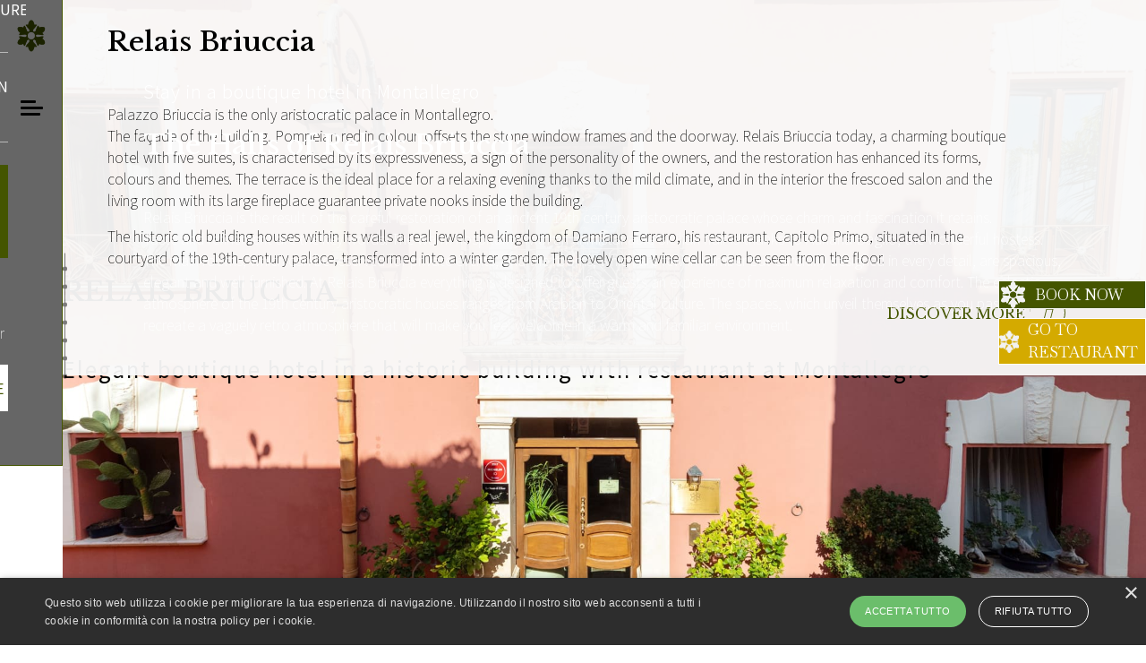

--- FILE ---
content_type: text/html; charset=utf-8
request_url: https://www.relaisbriuccia.com/en/relais-briuccia.html
body_size: 28144
content:

<!doctype html>
<html lang="en-gb" dir="ltr">
	<head>
<script>window.dataLayer=window.dataLayer||[];</script>
<!-- Google Tag Manager JS V.1.0.2 from Tools for Joomla -->
<script>(function(w,d,s,l,i){w[l]=w[l]||[];w[l].push({'gtm.start':new Date().getTime(),event:'gtm.js'});var f=d.getElementsByTagName(s)[0],j=d.createElement(s),dl=l!='dataLayer'?'&l='+l:'';j.async=true;j.src='//www.googletagmanager.com/gtm.js?id='+i+dl;f.parentNode.insertBefore(j,f);})(window,document,'script','dataLayer','GTM-MWMDWQV');</script>
<!-- End Google Tag Manager JS -->
		
		<meta name="viewport" content="width=device-width, initial-scale=1, shrink-to-fit=no">
		<meta charset="utf-8"/>
	<base href="https://www.relaisbriuccia.com/en/relais-briuccia.html"/>
	<meta name="robots" content="index, follow"/>
	<meta name="description" content="Relais Briuccia is a refined boutique hotel in historic mansion with restaurant in Montallegro, near Agrigento. Discover"/>
	<meta name="generator" content="Helix Ultimate - The Most Popular Joomla! Template Framework."/>
	<title>Relais Briuccia | Boutique hotel Montallegro Agrigento</title>
	<link href="https://www.relaisbriuccia.com/relais-briuccia.html" rel="alternate" hreflang="it-IT"/>
	<link href="https://www.relaisbriuccia.com/en/relais-briuccia.html" rel="alternate" hreflang="en-GB"/>
	<link href="/images/relais-briuccia---favicon.png" rel="shortcut icon" type="image/vnd.microsoft.icon"/>
	<link href="/components/com_sppagebuilder/assets/css/font-awesome-5.min.css" rel="stylesheet"/>
	<link href="/components/com_sppagebuilder/assets/css/font-awesome-v4-shims.css" rel="stylesheet"/>
	<link href="/components/com_sppagebuilder/assets/css/animate.min.css" rel="stylesheet"/>
	<link href="/components/com_sppagebuilder/assets/css/sppagebuilder.css" rel="stylesheet"/>
	<link href="//fonts.googleapis.com/css?family=Noto+Sans+TC:100,100italic,200,200italic,300,300italic,400,400italic,500,500italic,600,600italic,700,700italic,800,800italic,900,900italic&display=swap" rel="stylesheet"/>
	<link href="//fonts.googleapis.com/css?family=Libre+Baskerville:100,100italic,200,200italic,300,300italic,400,400italic,500,500italic,600,600italic,700,700italic,800,800italic,900,900italic&display=swap" rel="stylesheet"/>
	<link href="//fonts.googleapis.com/css?family=Noto Sans TC:100,100i,300,300i,400,400i,500,500i,700,700i,900,900i&subset=chinese-traditional&display=swap" rel="stylesheet" media="none" onload="media=&quot;all&quot;"/>
	<link href="//fonts.googleapis.com/css?family=Libre Baskerville:100,100i,300,300i,400,400i,500,500i,700,700i,900,900i&subset=latin&display=swap" rel="stylesheet" media="none" onload="media=&quot;all&quot;"/>
	<link href="/templates/shaper_helixultimate/css/bootstrap.min.css" rel="stylesheet"/>
	<link href="/plugins/system/helixultimate/assets/css/system-j3.min.css" rel="stylesheet"/>
	<link href="/templates/shaper_helixultimate/css/template.css" rel="stylesheet"/>
	<link href="/templates/shaper_helixultimate/css/presets/default.css" rel="stylesheet"/>
	<link href="/media/mod_languages/css/template.css?3be17400d65efad7631d13a997a3f5e8" rel="stylesheet"/>
	<link href="/components/com_sppagebuilder/assets/css/magnific-popup.css" rel="stylesheet"/>
	<link href="//fonts.googleapis.com/css?family=Baskervville:100,100italic,200,200italic,300,300italic,400,400italic,500,500italic,600,600italic,700,700italic,800,800italic,900,900italic&display=swap" rel="stylesheet"/>
	<style>.sp-page-builder .page-content #myheader{padding-top:100px;padding-right:0;padding-bottom:100px;padding-left:0;margin-top:0;margin-right:0;margin-bottom:0;margin-left:0;background-image:url(/images/relais/slide-1-5d4_9307_-benedetto-tarantino-1.jpg);background-repeat:no-repeat;background-size:cover;background-attachment:scroll;background-position:50% 50%}.sp-page-builder .page-content #myheader>.sppb-row-overlay{background-color:rgba(255,255,255,.3)}#column-id-1631794616687{box-shadow:0 0 0 0 #fff}#sppb-addon-1631794616688{box-shadow:0 0 0 0 #fff}#sppb-addon-1631794616688 .sppb-addon-title{font-size:40px;line-height:44px}#sppb-addon-1631794616688 h2.sppb-addon-title{margin:40px 0 0 0;text-transform:none;padding:0 0 0 0}#sppb-addon-1631794616689{box-shadow:0 0 0 0 #fff}#sppb-addon-1631794616689 .sppb-addon-title{font-size:24px;letter-spacing:2px;font-weight:400}@media (max-width:767px){#sppb-addon-1631794616689 .sppb-addon-title{font-size:18px;line-height:18px;line-height:20px}}#sppb-addon-1631794616689 .sppb-addon-title{font-family:"Noto Sans TC"}#sppb-addon-1631794616689 h1.sppb-addon-title{margin:50px 0 30px 0;text-transform:none;padding:0 0 0 0}.sp-page-builder .page-content #section-id-1636735436675{padding-top:90px;padding-right:0;padding-bottom:45px;padding-left:0;margin-top:0;margin-right:0;margin-bottom:0;margin-left:0;box-shadow:0 0 0 0 #fff}#column-id-1636735436680{padding-top:90px;padding-right:50px;padding-bottom:150px;padding-left:50px;box-shadow:0 0 0 0 #fff;background-color:#e6e6e6}@media (min-width:768px) and (max-width:991px){#column-id-1636735436680{padding-top:90px;padding-right:90px;padding-bottom:90px;padding-left:90px}}@media (max-width:767px){#column-id-1636735436680{padding-top:25px;padding-right:15px;padding-bottom:25px;padding-left:15px}}#column-wrap-id-1636735436680{margin-top:0;margin-right:0;margin-bottom:150px;margin-left:0}@media (min-width:768px) and (max-width:991px){#column-wrap-id-1636735436680{margin-top:0;margin-right:0;margin-bottom:0;margin-left:0}}@media (max-width:767px){#column-wrap-id-1636735436680{margin-top:0;margin-right:0;margin-bottom:0;margin-left:0}}#sppb-addon-wrapper-1636735436681{margin:0 0 30px 0}#sppb-addon-1636735436681{box-shadow:0 0 0 0 #fff}#sppb-addon-1636735436681 .sppb-addon-title{font-size:26px;letter-spacing:1px;font-weight:100}#sppb-addon-1636735436681 .sppb-addon-title{font-family:"Noto Sans TC"}#sppb-addon-1636735436681 h3.sppb-addon-title{margin:0 0 30px 0;text-transform:none;padding:0 0 0 0}#sppb-addon-wrapper-1636735436682{margin:0 0 40px 0}#sppb-addon-1636735436682 .sppb-addon-title{margin-bottom:50px;font-size:36px}#sppb-addon-wrapper-1631794616702{margin:30px 0 0 0}#sppb-addon-1631794616702{padding:0 0 0 0}@media (min-width:768px) and (max-width:991px){#sppb-addon-1631794616702{padding-top:0;padding-right:0;padding-bottom:50px;padding-left:0}#sppb-addon-wrapper-1631794616702{margin-top:0;margin-right:0;margin-bottom:0;margin-left:0}}@media (max-width:767px){#sppb-addon-1631794616702{padding-top:0;padding-right:15px;padding-bottom:25px;padding-left:15px}}#sppb-addon-1631794616702 .sppb-btn{font-family:"Libre Baskerville"}#sppb-addon-1631794616702 #btn-1631794616702.sppb-btn-default{text-transform:uppercase}#sppb-addon-1631794616702 .sppb-btn i{margin:0 0 0 0}#column-id-1636735436690{padding-top:0;padding-right:0;padding-bottom:0;padding-left:0;box-shadow:0 0 0 0 #fff;background-image:url(/images/chef/cover-5d4_9441_-benedetto-tarantino-1.jpg);background-repeat:no-repeat;background-size:cover;background-attachment:scroll;background-position:50% 50%}#column-wrap-id-1636735436690{margin-top:0;margin-right:0;margin-bottom:0;margin-left:0}.sp-page-builder .page-content #section-id-1631794616695{padding-top:265px;padding-right:0;padding-bottom:90px;padding-left:0;box-shadow:0 0 0 0 #fff}@media (min-width:768px) and (max-width:991px){.sp-page-builder .page-content #section-id-1631794616695{padding-top:90px;padding-right:0;padding-bottom:90px;padding-left:0}}@media (max-width:767px){.sp-page-builder .page-content #section-id-1631794616695{padding-top:90px;padding-right:0;padding-bottom:90px;padding-left:0}}#column-id-1631794616695{box-shadow:0 0 0 0 #fff}#sppb-addon-wrapper-1631794616696{margin:0 0 0 0}#sppb-addon-1631794616696{box-shadow:0 0 0 0 #fff}#sppb-addon-1631794616696 .sppb-carousel-pro .sppb-item{height:400px}#sppb-item-16317946166960 .sppb-carousel-pro-text h2{font-size:46px;line-height:56px;margin:0 0 0 0}@media (min-width:768px) and (max-width:991px){#sppb-item-16317946166960 .sppb-carousel-pro-text h2{font-size:36px;line-height:46px;margin:0 0 0 0}}@media (max-width:767px){#sppb-item-16317946166960 .sppb-carousel-pro-text h2{font-size:16px;line-height:20px;margin:0 0 0 0}}#sppb-item-16317946166960 .sppb-carousel-pro-text .sppb-carousel-pro-content{font-size:16px;line-height:24px;margin:0 0 0 0}@media (min-width:768px) and (max-width:991px){#sppb-item-16317946166960 .sppb-carousel-pro-text .sppb-carousel-pro-content{font-size:14px;line-height:22px;margin:0 0 0 0}}@media (max-width:767px){#sppb-item-16317946166960 .sppb-carousel-pro-text .sppb-carousel-pro-content{font-size:12px;line-height:16px;margin:0 0 0 0}}#sppb-item-16317946166961 .sppb-carousel-pro-text h2{font-size:46px;line-height:56px;margin:0 0 0 0}@media (min-width:768px) and (max-width:991px){#sppb-item-16317946166961 .sppb-carousel-pro-text h2{font-size:36px;line-height:46px;margin:0 0 0 0}}@media (max-width:767px){#sppb-item-16317946166961 .sppb-carousel-pro-text h2{font-size:16px;line-height:20px;margin:0 0 0 0}}#sppb-item-16317946166961 .sppb-carousel-pro-text .sppb-carousel-pro-content{font-size:16px;line-height:24px;margin:0 0 0 0}@media (min-width:768px) and (max-width:991px){#sppb-item-16317946166961 .sppb-carousel-pro-text .sppb-carousel-pro-content{font-size:14px;line-height:22px;margin:0 0 0 0}}@media (max-width:767px){#sppb-item-16317946166961 .sppb-carousel-pro-text .sppb-carousel-pro-content{font-size:12px;line-height:16px;margin:0 0 0 0}}#sppb-item-16317946166962 .sppb-carousel-pro-text h2{font-size:46px;line-height:56px;margin:0 0 0 0}@media (min-width:768px) and (max-width:991px){#sppb-item-16317946166962 .sppb-carousel-pro-text h2{font-size:36px;line-height:46px;margin:0 0 0 0}}@media (max-width:767px){#sppb-item-16317946166962 .sppb-carousel-pro-text h2{font-size:16px;line-height:20px;margin:0 0 0 0}}#sppb-item-16317946166962 .sppb-carousel-pro-text .sppb-carousel-pro-content{font-size:16px;line-height:24px;margin:0 0 0 0}@media (min-width:768px) and (max-width:991px){#sppb-item-16317946166962 .sppb-carousel-pro-text .sppb-carousel-pro-content{font-size:14px;line-height:22px;margin:0 0 0 0}}@media (max-width:767px){#sppb-item-16317946166962 .sppb-carousel-pro-text .sppb-carousel-pro-content{font-size:12px;line-height:16px;margin:0 0 0 0}}#sppb-item-16317946166963 .sppb-carousel-pro-text h2{font-size:46px;line-height:56px;margin:0 0 0 0}@media (min-width:768px) and (max-width:991px){#sppb-item-16317946166963 .sppb-carousel-pro-text h2{font-size:36px;line-height:46px;margin:0 0 0 0}}@media (max-width:767px){#sppb-item-16317946166963 .sppb-carousel-pro-text h2{font-size:16px;line-height:20px;margin:0 0 0 0}}#sppb-item-16317946166963 .sppb-carousel-pro-text .sppb-carousel-pro-content{font-size:16px;line-height:24px;margin:0 0 0 0}@media (min-width:768px) and (max-width:991px){#sppb-item-16317946166963 .sppb-carousel-pro-text .sppb-carousel-pro-content{font-size:14px;line-height:22px;margin:0 0 0 0}}@media (max-width:767px){#sppb-item-16317946166963 .sppb-carousel-pro-text .sppb-carousel-pro-content{font-size:12px;line-height:16px;margin:0 0 0 0}}#sppb-item-16317946166964 .sppb-carousel-pro-text h2{font-size:46px;line-height:56px;margin:0 0 0 0}@media (min-width:768px) and (max-width:991px){#sppb-item-16317946166964 .sppb-carousel-pro-text h2{font-size:36px;line-height:46px;margin:0 0 0 0}}@media (max-width:767px){#sppb-item-16317946166964 .sppb-carousel-pro-text h2{font-size:16px;line-height:20px;margin:0 0 0 0}}#sppb-item-16317946166964 .sppb-carousel-pro-text .sppb-carousel-pro-content{font-size:16px;line-height:24px;margin:0 0 0 0}@media (min-width:768px) and (max-width:991px){#sppb-item-16317946166964 .sppb-carousel-pro-text .sppb-carousel-pro-content{font-size:14px;line-height:22px;margin:0 0 0 0}}@media (max-width:767px){#sppb-item-16317946166964 .sppb-carousel-pro-text .sppb-carousel-pro-content{font-size:12px;line-height:16px;margin:0 0 0 0}}#sppb-item-16317946166965 .sppb-carousel-pro-text h2{font-size:46px;line-height:56px;margin:0 0 0 0}@media (min-width:768px) and (max-width:991px){#sppb-item-16317946166965 .sppb-carousel-pro-text h2{font-size:36px;line-height:46px;margin:0 0 0 0}}@media (max-width:767px){#sppb-item-16317946166965 .sppb-carousel-pro-text h2{font-size:16px;line-height:20px;margin:0 0 0 0}}#sppb-item-16317946166965 .sppb-carousel-pro-text .sppb-carousel-pro-content{font-size:16px;line-height:24px;margin:0 0 0 0}@media (min-width:768px) and (max-width:991px){#sppb-item-16317946166965 .sppb-carousel-pro-text .sppb-carousel-pro-content{font-size:14px;line-height:22px;margin:0 0 0 0}}@media (max-width:767px){#sppb-item-16317946166965 .sppb-carousel-pro-text .sppb-carousel-pro-content{font-size:12px;line-height:16px;margin:0 0 0 0}}#sppb-item-16317946166966 .sppb-carousel-pro-text h2{font-size:46px;line-height:56px;margin:0 0 0 0}@media (min-width:768px) and (max-width:991px){#sppb-item-16317946166966 .sppb-carousel-pro-text h2{font-size:36px;line-height:46px;margin:0 0 0 0}}@media (max-width:767px){#sppb-item-16317946166966 .sppb-carousel-pro-text h2{font-size:16px;line-height:20px;margin:0 0 0 0}}#sppb-item-16317946166966 .sppb-carousel-pro-text .sppb-carousel-pro-content{font-size:16px;line-height:24px;margin:0 0 0 0}@media (min-width:768px) and (max-width:991px){#sppb-item-16317946166966 .sppb-carousel-pro-text .sppb-carousel-pro-content{font-size:14px;line-height:22px;margin:0 0 0 0}}@media (max-width:767px){#sppb-item-16317946166966 .sppb-carousel-pro-text .sppb-carousel-pro-content{font-size:12px;line-height:16px;margin:0 0 0 0}}#sppb-item-16317946166967 .sppb-carousel-pro-text h2{font-size:46px;line-height:56px;margin:0 0 0 0}@media (min-width:768px) and (max-width:991px){#sppb-item-16317946166967 .sppb-carousel-pro-text h2{font-size:36px;line-height:46px;margin:0 0 0 0}}@media (max-width:767px){#sppb-item-16317946166967 .sppb-carousel-pro-text h2{font-size:16px;line-height:20px;margin:0 0 0 0}}#sppb-item-16317946166967 .sppb-carousel-pro-text .sppb-carousel-pro-content{font-size:16px;line-height:24px;margin:0 0 0 0}@media (min-width:768px) and (max-width:991px){#sppb-item-16317946166967 .sppb-carousel-pro-text .sppb-carousel-pro-content{font-size:14px;line-height:22px;margin:0 0 0 0}}@media (max-width:767px){#sppb-item-16317946166967 .sppb-carousel-pro-text .sppb-carousel-pro-content{font-size:12px;line-height:16px;margin:0 0 0 0}}#sppb-item-16317946166968 .sppb-carousel-pro-text h2{font-size:46px;line-height:56px;margin:0 0 0 0}@media (min-width:768px) and (max-width:991px){#sppb-item-16317946166968 .sppb-carousel-pro-text h2{font-size:36px;line-height:46px;margin:0 0 0 0}}@media (max-width:767px){#sppb-item-16317946166968 .sppb-carousel-pro-text h2{font-size:16px;line-height:20px;margin:0 0 0 0}}#sppb-item-16317946166968 .sppb-carousel-pro-text .sppb-carousel-pro-content{font-size:16px;line-height:24px;margin:0 0 0 0}@media (min-width:768px) and (max-width:991px){#sppb-item-16317946166968 .sppb-carousel-pro-text .sppb-carousel-pro-content{font-size:14px;line-height:22px;margin:0 0 0 0}}@media (max-width:767px){#sppb-item-16317946166968 .sppb-carousel-pro-text .sppb-carousel-pro-content{font-size:12px;line-height:16px;margin:0 0 0 0}}#sppb-item-16317946166969 .sppb-carousel-pro-text h2{font-size:46px;line-height:56px;margin:0 0 0 0}@media (min-width:768px) and (max-width:991px){#sppb-item-16317946166969 .sppb-carousel-pro-text h2{font-size:36px;line-height:46px;margin:0 0 0 0}}@media (max-width:767px){#sppb-item-16317946166969 .sppb-carousel-pro-text h2{font-size:16px;line-height:20px;margin:0 0 0 0}}#sppb-item-16317946166969 .sppb-carousel-pro-text .sppb-carousel-pro-content{font-size:16px;line-height:24px;margin:0 0 0 0}@media (min-width:768px) and (max-width:991px){#sppb-item-16317946166969 .sppb-carousel-pro-text .sppb-carousel-pro-content{font-size:14px;line-height:22px;margin:0 0 0 0}}@media (max-width:767px){#sppb-item-16317946166969 .sppb-carousel-pro-text .sppb-carousel-pro-content{font-size:12px;line-height:16px;margin:0 0 0 0}}#sppb-item-163179461669610 .sppb-carousel-pro-text h2{font-size:46px;line-height:56px;margin:0 0 0 0}@media (min-width:768px) and (max-width:991px){#sppb-item-163179461669610 .sppb-carousel-pro-text h2{font-size:36px;line-height:46px;margin:0 0 0 0}}@media (max-width:767px){#sppb-item-163179461669610 .sppb-carousel-pro-text h2{font-size:16px;line-height:20px;margin:0 0 0 0}}#sppb-item-163179461669610 .sppb-carousel-pro-text .sppb-carousel-pro-content{font-size:16px;line-height:24px;margin:0 0 0 0}@media (min-width:768px) and (max-width:991px){#sppb-item-163179461669610 .sppb-carousel-pro-text .sppb-carousel-pro-content{font-size:14px;line-height:22px;margin:0 0 0 0}}@media (max-width:767px){#sppb-item-163179461669610 .sppb-carousel-pro-text .sppb-carousel-pro-content{font-size:12px;line-height:16px;margin:0 0 0 0}}#sppb-item-163179461669611 .sppb-carousel-pro-text h2{font-size:46px;line-height:56px;margin:0 0 0 0}@media (min-width:768px) and (max-width:991px){#sppb-item-163179461669611 .sppb-carousel-pro-text h2{font-size:36px;line-height:46px;margin:0 0 0 0}}@media (max-width:767px){#sppb-item-163179461669611 .sppb-carousel-pro-text h2{font-size:16px;line-height:20px;margin:0 0 0 0}}#sppb-item-163179461669611 .sppb-carousel-pro-text .sppb-carousel-pro-content{font-size:16px;line-height:24px;margin:0 0 0 0}@media (min-width:768px) and (max-width:991px){#sppb-item-163179461669611 .sppb-carousel-pro-text .sppb-carousel-pro-content{font-size:14px;line-height:22px;margin:0 0 0 0}}@media (max-width:767px){#sppb-item-163179461669611 .sppb-carousel-pro-text .sppb-carousel-pro-content{font-size:12px;line-height:16px;margin:0 0 0 0}}#sppb-addon-1631794616696 .sppb-carousel-inner>.sppb-item{-webkit-transition-duration:600ms;transition-duration:600ms}#column-id-1631794616697{box-shadow:0 0 0 0 #fff}.sp-page-builder .page-content #section-id-1631794616698{padding-top:150px;padding-right:150px;padding-bottom:90px;padding-left:50px;margin-bottom:15px;background-color:rgba(249,249,249,.95);box-shadow:0 0 0 0 #fff}@media (min-width:768px) and (max-width:991px){.sp-page-builder .page-content #section-id-1631794616698{padding-top:50px;padding-right:90px;padding-bottom:50px;padding-left:90px;margin-top:0;margin-right:0;margin-bottom:0;margin-left:0}}@media (max-width:767px){.sp-page-builder .page-content #section-id-1631794616698{padding-top:70px;padding-right:15px;padding-bottom:25px;padding-left:15px;margin-top:0;margin-right:0;margin-bottom:0;margin-left:0}}#column-id-1631794616699{box-shadow:0 0 0 0 #fff}#sppb-addon-wrapper-1631794616700{margin:0 0 30px 0}#sppb-addon-1631794616700{box-shadow:0 0 0 0 #fff}#sppb-addon-1631794616700 .sppb-addon-title{font-size:26px;letter-spacing:1px;font-weight:100}#sppb-addon-1631794616700 .sppb-addon-title{font-family:"Noto Sans TC"}#sppb-addon-1631794616700 h3.sppb-addon-title{margin:0 0 30px 0;text-transform:none;padding:0 0 0 0}#sppb-addon-1631794616701 .sppb-addon-title{margin-bottom:50px;font-size:40px}#sppb-addon-wrapper-1637681225716{margin:30px 0 0 0}#sppb-addon-1637681225716{padding:0 0 0 0}@media (min-width:768px) and (max-width:991px){#sppb-addon-1637681225716{padding-top:0;padding-right:0;padding-bottom:50px;padding-left:0}#sppb-addon-wrapper-1637681225716{margin-top:0;margin-right:0;margin-bottom:0;margin-left:0}}@media (max-width:767px){#sppb-addon-1637681225716{padding-top:0;padding-right:15px;padding-bottom:25px;padding-left:15px}}#sppb-addon-1637681225716 .sppb-btn{font-family:"Libre Baskerville"}#sppb-addon-1637681225716 #btn-1637681225716.sppb-btn-default{text-transform:uppercase}#sppb-addon-1637681225716 .sppb-btn i{margin:0 0 0 0}.sp-page-builder .page-content #section-id-1676556079626{padding-top:90px;padding-right:90px;padding-bottom:24vw;padding-left:90px;margin-top:0;margin-right:0;margin-bottom:0;margin-left:0;color:#fff}@media (min-width:768px) and (max-width:991px){.sp-page-builder .page-content #section-id-1676556079626{padding-top:50px;padding-right:90px;padding-bottom:50px;padding-left:90px}}@media (max-width:767px){.sp-page-builder .page-content #section-id-1676556079626{padding-top:50px;padding-right:15px;padding-bottom:50px;padding-left:15px}}#column-id-1676556079632{box-shadow:0 0 0 0 #fff}#sppb-addon-wrapper-1676556079633{margin:0 0 30px 0}#sppb-addon-1676556079633{box-shadow:0 0 0 0 #fff}#sppb-addon-1676556079633 .sppb-addon-title{font-size:22px;letter-spacing:1px;font-weight:300}#sppb-addon-1676556079633 .sppb-addon-title{font-family:"Noto Sans TC"}#sppb-addon-1676556079633 h3.sppb-addon-title{margin:0 0 30px 0;text-transform:none;padding:0 0 0 0}#sppb-addon-1676556079634 .sppb-addon-title{margin-bottom:50px;font-size:40px}.sp-page-builder .page-content #section-id-1636729226081{padding-top:0;padding-right:0;padding-bottom:90px;padding-left:0;margin-top:0;margin-right:0;margin-bottom:0;margin-left:0;box-shadow:0 0 0 0 #fff}#column-id-1636729226083{box-shadow:0 0 0 0 #fff}.sp-page-builder .page-content #section-id-1636729226084{padding-top:0;padding-right:0;padding-bottom:0;padding-left:0;margin-top:0;margin-right:0;margin-bottom:0;margin-left:0;box-shadow:0 0 0 0 #fff}#column-id-1636729226085{box-shadow:0 0 0 0 #fff}#sppb-addon-1636729226086 .sppb-btn{font-family:"Libre Baskerville"}#sppb-addon-1636729226086 #btn-1636729226086.sppb-btn-default{text-transform:uppercase}#sppb-addon-1636729226086 .sppb-btn i{margin:0 0 0 0}#sppb-addon-wrapper-1636729226087{margin:0 0 0 0}#sppb-addon-1636729226087{box-shadow:0 0 0 0 #fff}#sppb-addon-1636729226088 .sppb-btn{font-family:"Libre Baskerville"}#sppb-addon-1636729226088 #btn-1636729226088.sppb-btn-default{text-transform:uppercase}#sppb-addon-1636729226088 .sppb-btn i{margin:0 0 0 0}#sppb-addon-wrapper-1636729226089{margin:0 0 0 0}#sppb-addon-1636729226089{box-shadow:0 0 0 0 #fff}#sppb-addon-wrapper-1636729226091{margin:0 0 0 0}#sppb-addon-1636729226091{box-shadow:0 0 0 0 #fff}.sp-page-builder .page-content #section-id-1636733990561{height:100vh;padding-top:50px;padding-right:0;padding-bottom:50px;padding-left:0;margin-top:90px;margin-right:0;margin-bottom:0;margin-left:0;background-image:url(/images/palazzo/5d4_9287_-benedetto-tarantino.jpg);background-repeat:no-repeat;background-size:cover;background-attachment:fixed;background-position:50% 50%;box-shadow:0 0 0 0 #fff}@media (min-width:768px) and (max-width:991px){.sp-page-builder .page-content #section-id-1636733990561{margin-top:0;margin-right:0;margin-bottom:0;margin-left:0}}@media (max-width:767px){.sp-page-builder .page-content #section-id-1636733990561{margin-top:0;margin-right:0;margin-bottom:0;margin-left:0}}.sp-page-builder .page-content #section-id-1636733990561>.sppb-row-overlay{mix-blend-mode:normal}#column-id-1636733990568{box-shadow:0 0 0 0 #fff}.sp-page-builder .page-content #section-id-1637322296734{padding-top:90px;padding-right:0;padding-bottom:45px;padding-left:0;margin-top:0;margin-right:0;margin-bottom:0;margin-left:0;box-shadow:0 0 0 0 #fff}#column-id-1637322296732{padding-top:90px;padding-right:50px;padding-bottom:150px;padding-left:50px;border-width:20px;border-color:#dcb414;border-style:solid;box-shadow:0 0 0 0 #fff;background-color:#d4aa00}@media (min-width:768px) and (max-width:991px){#column-id-1637322296732{padding-top:90px;padding-right:90px;padding-bottom:90px;padding-left:90px;border-width:20px}}@media (max-width:767px){#column-id-1637322296732{padding-top:25px;padding-right:15px;padding-bottom:25px;padding-left:15px}}#column-wrap-id-1637322296732{margin-top:0;margin-right:0;margin-bottom:150px;margin-left:0}@media (min-width:768px) and (max-width:991px){#column-wrap-id-1637322296732{margin-top:0;margin-right:0;margin-bottom:0;margin-left:0}}@media (max-width:767px){#column-wrap-id-1637322296732{margin-top:0;margin-right:0;margin-bottom:0;margin-left:0}}#sppb-addon-wrapper-1637322296733{margin:0 0 30px 0}#sppb-addon-1637322296733{color:#fff;box-shadow:0 0 0 0 #fff}#sppb-addon-1637322296733 .sppb-addon-title{font-size:26px;letter-spacing:1px;font-weight:100}#sppb-addon-1637322296733 .sppb-addon-title{font-family:"Noto Sans TC"}#sppb-addon-1637322296733 h3.sppb-addon-title{margin:0 0 30px 0;text-transform:none;padding:0 0 0 0}#sppb-addon-wrapper-1637322296734{margin:0 0 40px 0}#sppb-addon-1637322296734{color:#fff}#sppb-addon-1637322296734 .sppb-addon-title{margin-bottom:50px;color:#fff;font-size:36px}#sppb-addon-wrapper-1637322296735{margin:30px 0 0 0}#sppb-addon-1637322296735{color:#fff;padding:0 0 0 0}#sppb-addon-1637322296735 a{color:#fff}@media (min-width:768px) and (max-width:991px){#sppb-addon-1637322296735{padding-top:0;padding-right:0;padding-bottom:50px;padding-left:0}#sppb-addon-wrapper-1637322296735{margin-top:0;margin-right:0;margin-bottom:0;margin-left:0}}@media (max-width:767px){#sppb-addon-1637322296735{padding-top:0;padding-right:15px;padding-bottom:25px;padding-left:15px}}#sppb-addon-1637322296735 .sppb-btn{font-family:"Libre Baskerville"}#sppb-addon-1637322296735 #btn-1637322296735.sppb-btn-default{text-transform:uppercase}#sppb-addon-1637322296735 .sppb-btn i{margin:0 0 0 0}#column-id-1637322296736{padding-top:0;padding-right:0;padding-bottom:0;padding-left:0;box-shadow:0 0 0 0 #fff;background-image:url(/images/ristorante/5d4_9328_-benedetto-tarantino.jpg);background-repeat:no-repeat;background-size:cover;background-attachment:scroll;background-position:50% 50%}#column-wrap-id-1637322296736{margin-top:0;margin-right:0;margin-bottom:0;margin-left:0}.sp-page-builder .page-content #section-id-1637331514968{padding-top:50px;padding-right:0;padding-bottom:50px;padding-left:0;margin-top:0;margin-right:0;margin-bottom:0;margin-left:0;box-shadow:0 0 0 0 #fff}#column-id-1637331514968{box-shadow:0 0 0 0 #fff}#sppb-addon-wrapper-1637331514969{margin:0 0 0 0}#sppb-addon-1637331514969{box-shadow:0 0 0 0 #fff}.sp-page-builder .page-content #section-id-1631806404763{padding-top:90px;padding-right:90px;padding-bottom:90px;padding-left:90px;margin-top:0;margin-right:0;margin-bottom:0;margin-left:0;background-image:url(/images/relais/img_4183_-benedetto-tarantino-1.jpg);background-repeat:no-repeat;background-size:cover;background-attachment:fixed;background-position:50% 100%;box-shadow:0 0 0 0 #fff}@media (max-width:767px){.sp-page-builder .page-content #section-id-1631806404763{padding-top:0;padding-right:0;padding-bottom:0;padding-left:0}}.sp-page-builder .page-content #section-id-1631806404763>.sppb-row-overlay{mix-blend-mode:normal}#column-id-1631806404763{padding-top:0;padding-right:0;padding-bottom:0;padding-left:0;box-shadow:0 0 0 0 #fff}#sppb-addon-wrapper-1631806404764{margin:0 0 0 0}#sppb-addon-1631806404764{box-shadow:0 0 0 0 #fff}body{font-family:'Noto Sans TC',sans-serif;font-size:18px;color:#000;text-decoration:none}h2{font-family:'Libre Baskerville',sans-serif;color:#030303;text-decoration:none}.logo-image{height:36px}.logo-image-phone{height:36px}#sp-main-body{padding:0;margin:0}#sp-footer-sito{background-color:#c9c6b7}#sp-footer-sito a:hover{color:#450}#sp-footer-visioni{background-color:#252525}.logo-image{height:36px}.logo-image-phone{height:36px}</style>
	<script type="application/json" class="joomla-script-options new">{"csrf.token":"e470f79da516d5966660084a7bdddf1d","data":{"breakpoints":{"tablet":991,"mobile":480},"header":{"stickyOffset":"100"}},"system.paths":{"root":"","base":""}}</script>
	<script src="/media/jui/js/jquery.min.js?3be17400d65efad7631d13a997a3f5e8"></script>
	<script src="/media/jui/js/jquery-noconflict.js?3be17400d65efad7631d13a997a3f5e8"></script>
	<script src="/media/jui/js/jquery-migrate.min.js?3be17400d65efad7631d13a997a3f5e8"></script>
	<script src="/components/com_sppagebuilder/assets/js/jquery.parallax.js?b207d5ea705bc7af71d987f0fcb1ace1"></script>
	<script src="/components/com_sppagebuilder/assets/js/sppagebuilder.js?b207d5ea705bc7af71d987f0fcb1ace1" defer></script>
	<script src="/templates/shaper_helixultimate/js/bootstrap.bundle.min.js"></script>
	<script src="/templates/shaper_helixultimate/js/main.js"></script>
	<script src="/components/com_sppagebuilder/assets/js/jquery.magnific-popup.min.js"></script>
	<script src="/media/plg_captcha_recaptcha_invisible/js/recaptcha.min.js?3be17400d65efad7631d13a997a3f5e8" async defer></script>
	<script src="https://www.google.com/recaptcha/api.js?onload=JoomlaInitReCaptchaInvisible&render=explicit&hl=en-GB" async defer></script>
	<script src="/media/system/js/core.js?3be17400d65efad7631d13a997a3f5e8"></script>
	<script>;(function($){$.ajaxSetup({headers:{'X-CSRF-Token':Joomla.getOptions('csrf.token')}});})(jQuery);var bmg_rss_book_url='https://secure.visioni.info/relaisbriuccia.com/book';var bmg_rss_book_lang='en';var bmg_rss_mod_id='1';var bmg_rss_feed='https://secure.visioni.info/relaisbriuccia.com/book/html/rss_offers.php';jQuery.noConflict();jQuery(function($){var bmg_url='https://secure.visioni.info/relaisbriuccia.com/book';var params={b_tpl:'bmg_book_v1',load_bs_css:false};bmg_book($,bmg_url,'#my_bbar',params,"en");});function checkform(){re=/^\w+([.-]?\w+)@\w+([.-]?\w+)(.\w{2,3})+$/;var msg0='';jQuery("#email").removeClass("invalid");jQuery(".checkmark").removeClass("invalid");if(!(re.test(jQuery("#email").val()))){msg0="<p class='error'>Inserisci una email valida</p>";jQuery("#email").focus();jQuery("#email").addClass("invalid");}if(jQuery("#privacy").prop('checked')===false){jQuery(".checkmark").addClass("invalid");msg0+="<p class='error'>È necessario accettare l'informativa</p>";}if(msg0!==''){jQuery("#result").empty().append(msg0);return false;}return true;}function submitForm(){successMessage='Thank you for your registration. Please check your email to confirm.';data=jQuery('#subscribeform').serialize();jQuery.ajax({type:'POST',data:data,url:'https://newsletter.visioni.info/relaisbriuccia.com/?p=asubscribe&id=2',dataType:'html',success:function(data,status,request){jQuery("#result").empty().append(data!=''?data:successMessage);jQuery('#email').val('');},error:function(request,status,error){alert('Sorry, we were unable to process your subscription.');}});}template="shaper_helixultimate";</script>
	<meta property="og:title" content="Relais Briuccia | Boutique hotel Montallegro Agrigento"/>
	<meta property="og:type" content="website"/>
	<meta property="og:url" content="https://www.relaisbriuccia.com/en/relais-briuccia.html"/>
	<meta property="og:site_name" content="Relais Briuccia"/>
	<meta name="twitter:card" content="summary"/>
	<meta name="twitter:site" content="Relais Briuccia"/>
	<link href="https://www.relaisbriuccia.com/relais-briuccia.html" rel="alternate" hreflang="x-default"/>
<script type="text/javascript" charset="UTF-8" src="//cdn.cookie-script.com/s/60bf9b68e8c06e8f21caa5b62a3ca681.js"></script>
<!-- css Visioni -->
<link href="/templates/shaper_helixultimate/css/personal.css" rel="stylesheet" type="text/css"><link rel="stylesheet" href="https://cdn.jsdelivr.net/npm/swiper@11/swiper-bundle.min.css"/>
	</head>
	<body class="site helix-ultimate hu com-sppagebuilder view-page layout-default task-none itemid-290 en-gb ltr layout-fluid offcanvas-init offcanvs-position-right">
<!-- Google Tag Manager iframe V.1.0.2 from Tools for Joomla -->
<noscript><iframe src='//www.googletagmanager.com/ns.html?id=GTM-MWMDWQV' height='0' width='0' style='display:none;visibility:hidden'></iframe></noscript>
<!-- End Google Tag Manager iframe -->

		
		
		<div class="body-wrapper">
			<div class="body-innerwrapper">
								
<header id="sp-header">

				
	
<div class="row">
	<div id="sp-logo" class="col-lg-2 "><div class="sp-column  d-flex align-items-center"><div class="logo"><a href="/">
				<img class='logo-image ' srcset='https://www.relaisbriuccia.com/images/relais-briuccia---favicon.png 1x' src='https://www.relaisbriuccia.com/images/relais-briuccia---favicon.png' alt='Relais Briuccia'/>
				</a></div></div></div><div id="sp-menu" class="col-lg-10 "><div class="sp-column  d-flex align-items-center justify-content-end"><div class="sp-module pagename"><div class="sp-module-content">

<div class="custompagename">
	<div id="rowname"></div>
<div id="rowbull"></div></div>
</div></div><div class="sp-module _mod_bmg"><div class="sp-module-content"><div class="mod-sppagebuilder _mod_bmg sp-page-builder" data-module_id="134">
	<div class="page-content">
		<div id="section-id-1683129322916" class="sppb-section"><div class="sppb-container-inner"><div class="sppb-row"><div class="sppb-col-md-12" id="column-wrap-id-1683129322916"><div id="column-id-1683129322916" class="sppb-column "><div class="sppb-column-addons"><div id="sppb-addon-wrapper-1683129322917" class="sppb-addon-wrapper"><div id="sppb-addon-1683129322917" class="clearfix "><div id="sppb-modal-1683129322917" class="mfp-hide white-popup-block"><div class="modal-inner-block"><div><img class="" style="display: block; margin-left: auto; margin-right: auto;" src="/images/relais-briuccia---logo-w.png" alt="" width="150" height="96"/><br/><br/>Book your stay at Relais Briuccia from the website for the best rate guaranteed! Fine hospitality and fine dining in Montallegro.</div>
<div id="my_bbar"> </div>
<div class="sppb-row">
<div class="sppb-col-md-7 sppb-col-sm-7">Contact us for a quote tailored to your needs.</div>
<div id="my_crobtn" class="sppb-col-md-5 sppb-col-sm-5"><a class="crobtn btn" href="https://secure.visioni.info/relaisbriuccia.com/book/booking/quote_request.php?lang=en" target="_blank" rel="noopener noreferrer">REQUEST A QUOTE</a></div>
</div></div></div><div class="bmg_bbar sppb-text-center"><a class="sppb-btn  sppb-btn-custom sppb-btn-square sppb-magnific-popup sppb-modal-selector" data-popup_type="inline" data-mainclass="mfp-no-margins mfp-with-zoom" href="#sppb-modal-1683129322917" id="sppb-modal-1683129322917-selector">Book</a></div><style type="text/css">#sppb-addon-wrapper-1683129322917{margin:0 0 0 0}#sppb-addon-1683129322917{box-shadow:0 0 0 0 #fff}#sppb-addon-1683129322917{}#sppb-addon-1683129322917.sppb-element-loaded{}@media (min-width:768px) and (max-width:991px){#sppb-addon-1683129322917{}}@media (max-width:767px){#sppb-addon-1683129322917{}}</style><style type="text/css">#sppb-modal-1683129322917.white-popup-block{max-width:760px;height:440px}#sppb-addon-1683129322917 #sppb-modal-1683129322917-selector.sppb-btn-custom{text-transform:uppercase}#sppb-addon-1683129322917 #sppb-modal-1683129322917-selector.sppb-btn-custom{background-color:#450;color:#fff}#sppb-addon-1683129322917 #sppb-modal-1683129322917-selector.sppb-btn-custom:hover{background-color:#2a3500;color:#fff}</style></div></div></div></div></div></div></div></div><style type="text/css">.sp-page-builder .page-content #offerrow{padding-top:50px;padding-right:70px;padding-bottom:50px;padding-left:0;margin-top:0;margin-right:0;margin-bottom:0;margin-left:0;box-shadow:0 0 0 0 #fff}@media (min-width:768px) and (max-width:991px){.sp-page-builder .page-content #offerrow{padding-top:0;padding-right:0;padding-bottom:0;padding-left:0}}@media (max-width:767px){.sp-page-builder .page-content #offerrow{padding-top:0;padding-right:0;padding-bottom:0;padding-left:0}}#column-id-1630588026216{padding-top:90px;padding-right:25px;padding-bottom:90px;padding-left:25px}@media (min-width:768px) and (max-width:991px){#column-id-1630588026216{padding-top:50px;padding-right:25px;padding-bottom:50px;padding-left:25px}}@media (max-width:767px){#column-id-1630588026216{padding-top:50px;padding-right:15px;padding-bottom:50px;padding-left:15px}}.sp-page-builder .page-content #experiencerow{padding-top:50px;padding-right:70px;padding-bottom:50px;padding-left:0;margin-top:0;margin-right:0;margin-bottom:0;margin-left:0;box-shadow:0 0 0 0 #fff}@media (min-width:768px) and (max-width:991px){.sp-page-builder .page-content #experiencerow{padding-top:0;padding-right:25px;padding-bottom:0;padding-left:25px}}@media (max-width:767px){.sp-page-builder .page-content #experiencerow{padding-top:0;padding-right:15px;padding-bottom:0;padding-left:15px}}#column-id-1631262320832{padding-top:90px;padding-right:25px;padding-bottom:90px;padding-left:25px}@media (min-width:768px) and (max-width:991px){#column-id-1631262320832{padding-top:50px;padding-right:0;padding-bottom:50px;padding-left:0}}@media (max-width:767px){#column-id-1631262320832{padding-top:50px;padding-right:0;padding-bottom:50px;padding-left:0}#column-wrap-id-1631262320836{margin-top:0;margin-right:0;margin-bottom:15px;margin-left:0}}.sp-page-builder .page-content #section-id-1630588109558{padding-top:0;padding-right:0;padding-bottom:0;padding-left:0;margin-top:0;margin-right:0;margin-bottom:0;margin-left:0;box-shadow:0 0 0 0 #fff}#column-id-1630588109557{padding-top:90px;padding-right:50px;padding-bottom:140px;padding-left:50px;box-shadow:0 0 0 0 #fff;background-color:rgba(255,255,255,.8)}@media (max-width:767px){#column-id-1630588109557{padding-top:15px;padding-right:15px;padding-bottom:60px;padding-left:15px}}.sp-page-builder .page-content #section-id-1680882184908{padding-top:0;padding-right:0;padding-bottom:0;padding-left:0;margin-top:0;margin-right:0;margin-bottom:0;margin-left:0;box-shadow:0 0 0 0 #fff}#column-id-1680882184911{box-shadow:0 0 0 0 #fff}.sp-page-builder .page-content #footer_row{padding-top:80px;padding-right:0;padding-bottom:80px;padding-left:0;margin-top:0;margin-right:0;margin-bottom:0;margin-left:0;box-shadow:0 0 0 0 #fff}@media (max-width:767px){.sp-page-builder .page-content #footer_row{padding-top:25px;padding-right:15px;padding-bottom:25px;padding-left:15px}}#column-id-1676624670741{box-shadow:0 0 0 0 #fff}#column-id-1676624670744{box-shadow:0 0 0 0 #fff}#column-id-1676624670749{box-shadow:0 0 0 0 #fff}.sp-page-builder .page-content #section-id-1710512279104{padding-top:0;padding-right:0;padding-bottom:0;padding-left:0;margin-top:0;margin-right:0;margin-bottom:0;margin-left:0;box-shadow:0 0 0 0 #fff}#column-id-1710512279104{box-shadow:0 0 0 0 #fff}.sp-page-builder .page-content #section-id-1683129322916{padding-top:0;padding-right:0;padding-bottom:0;padding-left:0;margin-top:0;margin-right:0;margin-bottom:0;margin-left:0;box-shadow:0 0 0 0 #fff}#column-id-1683129322916{box-shadow:0 0 0 0 #fff}</style>	</div>
</div>
</div></div><a id="offcanvas-toggler" aria-label="Menu" class="offcanvas-toggler-right" href="#"><div class="burger-icon" aria-hidden="true"><span></span><span></span><span></span></div></a><a id="offcanvas-toggler" aria-label="Menu" title="Menu" class="offcanvas-toggler-secondary offcanvas-toggler-right d-flex align-items-center" href="#"><div class="burger-icon"><span></span><span></span><span></span></div></a></div></div></div>
				
</header>
<section id="sp-main-body">

				
	
<div class="row">
	
<main id="sp-component" class="col-lg-12 ">
	<div class="sp-column ">
		<div id="system-message-container" aria-live="polite">
			</div>


		
		
<div id="sp-page-builder" class="sp-page-builder  page-117">

	
	<div class="page-content">
				<section id="myheader" class="sppb-section bmg_Welcome myrow"><div class="sppb-row-overlay"></div><div class="sppb-row-container"><div class="sppb-row"><div class="sppb-col-md-12" id="column-wrap-id-1631794616687"><div id="column-id-1631794616687" class="sppb-column"><div class="sppb-column-addons"><div id="sppb-addon-wrapper-1631794616688" class="sppb-addon-wrapper"><div id="sppb-addon-1631794616688" class="clearfix "><div class="sppb-addon sppb-addon-header sppb-text-center"><h2 class="sppb-addon-title">RELAIS BRIUCCIA</h2></div></div></div><div id="sppb-addon-wrapper-1631794616689" class="sppb-addon-wrapper"><div id="sppb-addon-1631794616689" class="clearfix "><div class="sppb-addon sppb-addon-header sppb-text-center"><h1 class="sppb-addon-title">Elegant boutique hotel in a historic building with restaurant at Montallegro</h1></div></div></div></div></div></div></div></div></section><div id="section-id-1636735436675" class="sppb-section srvcrow bmg_A_family_story myrow"><div class="sppb-container-inner"><div class="sppb-row sppb-no-gutter"><div class="sppb-col-md-5" id="column-wrap-id-1636735436680"><div id="column-id-1636735436680" class="sppb-column"><div class="sppb-column-addons"><div id="sppb-addon-wrapper-1636735436681" class="sppb-addon-wrapper"><div id="sppb-addon-1636735436681" class="clearfix "><div class="sppb-addon sppb-addon-header sppb-text-left"><h3 class="sppb-addon-title">The dream of Damiano and Adriana</h3></div></div></div><div id="sppb-addon-wrapper-1636735436682" class="sppb-addon-wrapper"><div id="sppb-addon-1636735436682" class="clearfix "><div class="sppb-addon sppb-addon-text-block  intro-black"><h3 class="sppb-addon-title">A family story</h3><div class="sppb-addon-content"><em>One day all of this will be ours!</em><br/>... and with passion and dedication, Damiano and Adriana have transformed the dream of two kids into a splendid reality.<br/><br/>Relais Briuccia is the real Sicilian welcome, it is passion and love for one's country. Relais Briuccia is that authentic friendliness that Adriana and Damiano transmit with ease when they welcome us to their home. This is the real essence of Relais Briuccia: a refined boutique hotel, a place where time seems to stand still, where the guests are invited to write a new exciting adventure, a place like a treasure-chest brimming with authentic familiarity.</div></div></div></div><div id="sppb-addon-wrapper-1631794616702" class="sppb-addon-wrapper"><div id="sppb-addon-1631794616702" class="clearfix "><div class="sppb-text-left"><a href="https://www.relaisbriuccia.com/en/relais-briuccia/a-family-story.html" id="btn-1631794616702" class="sppb-btn  mybtn posabs sppb-btn-default sppb-btn-sm sppb-btn-rounded">discover more <i class="fas fa-caret-right" aria-hidden="true"></i></a></div></div></div></div></div></div><div class="sppb-col-md-7" id="column-wrap-id-1636735436690"><div id="column-id-1636735436690" class="sppb-column "><div class="sppb-column-overlay"></div><div class="sppb-column-addons"></div></div></div></div></div></div><div id="section-id-1631794616695" class="sppb-section introgal roomblogview invig bmg_Briuccia_Palace myrow"><div class="sppb-container-inner"><div class="sppb-row sppb-no-gutter"><div class="sppb-col-md-7" id="column-wrap-id-1631794616695"><div id="column-id-1631794616695" class="sppb-column mygallerycol"><div class="sppb-column-addons"><div id="sppb-addon-wrapper-1631794616696" class="sppb-addon-wrapper"><div id="sppb-addon-1631794616696" class="clearfix "><div id="sppb-carousel-1631794616696" data-interval="false" class="sppb-carousel sppb-carousel-pro sppb-slide mygallery1"><ol class="sppb-carousel-indicators"><li data-sppb-target="#sppb-carousel-1631794616696" class="active" data-sppb-slide-to="0"></li>
<li data-sppb-target="#sppb-carousel-1631794616696" data-sppb-slide-to="1"></li>
<li data-sppb-target="#sppb-carousel-1631794616696" data-sppb-slide-to="2"></li>
<li data-sppb-target="#sppb-carousel-1631794616696" data-sppb-slide-to="3"></li>
<li data-sppb-target="#sppb-carousel-1631794616696" data-sppb-slide-to="4"></li>
<li data-sppb-target="#sppb-carousel-1631794616696" data-sppb-slide-to="5"></li>
<li data-sppb-target="#sppb-carousel-1631794616696" data-sppb-slide-to="6"></li>
<li data-sppb-target="#sppb-carousel-1631794616696" data-sppb-slide-to="7"></li>
<li data-sppb-target="#sppb-carousel-1631794616696" data-sppb-slide-to="8"></li>
<li data-sppb-target="#sppb-carousel-1631794616696" data-sppb-slide-to="9"></li>
<li data-sppb-target="#sppb-carousel-1631794616696" data-sppb-slide-to="10"></li>
<li data-sppb-target="#sppb-carousel-1631794616696" data-sppb-slide-to="11"></li>
</ol><div class="sppb-carousel-inner "><div id="sppb-item-16317946166960" class="sppb-item sppb-item-has-bg active carousel-item-1" style="background-image:url(https://www.relaisbriuccia.com//images/palazzo/foto-mod-2.jpg);background-repeat:no-repeat;background-position:center center;background-size:cover"><div class="sppb-carousel-item-inner"><div class="sppb-carousel-pro-inner-content"><div><div class="sppb-container"><div class="sppb-row"><div class="sppb-col-sm-6 sppb-col-xs-12"><div class="sppb-carousel-pro-text"></div></div><div class="sppb-col-sm-6 sppb-col-xs-12"><div class="sppb-text-right"></div></div></div></div></div></div></div></div><div id="sppb-item-16317946166961" class="sppb-item sppb-item-has-bg carousel-item-2" style="background-image:url(https://www.relaisbriuccia.com//images/relais/img_4117_-benedetto-tarantino-1.jpg);background-repeat:no-repeat;background-position:center center;background-size:cover"><div class="sppb-carousel-item-inner"><div class="sppb-carousel-pro-inner-content"><div><div class="sppb-container"><div class="sppb-row"><div class="sppb-col-sm-6 sppb-col-xs-12"><div class="sppb-carousel-pro-text"></div></div><div class="sppb-col-sm-6 sppb-col-xs-12"><div class="sppb-text-right"></div></div></div></div></div></div></div></div><div id="sppb-item-16317946166962" class="sppb-item sppb-item-has-bg carousel-item-3" style="background-image:url(https://www.relaisbriuccia.com//images/relais/img_4121_-benedetto-tarantino-1.jpg);background-repeat:no-repeat;background-position:center center;background-size:cover"><div class="sppb-carousel-item-inner"><div class="sppb-carousel-pro-inner-content"><div><div class="sppb-container"><div class="sppb-row"><div class="sppb-col-sm-6 sppb-col-xs-12"><div class="sppb-carousel-pro-text"></div></div><div class="sppb-col-sm-6 sppb-col-xs-12"><div class="sppb-text-right"></div></div></div></div></div></div></div></div><div id="sppb-item-16317946166963" class="sppb-item sppb-item-has-bg carousel-item-4" style="background-image:url(https://www.relaisbriuccia.com//images/sala-fiori/IMG_4116__Benedetto_Tarantino.jpg);background-repeat:no-repeat;background-position:center center;background-size:cover"><div class="sppb-carousel-item-inner"><div class="sppb-carousel-pro-inner-content"><div><div class="sppb-container"><div class="sppb-row"><div class="sppb-col-sm-6 sppb-col-xs-12"><div class="sppb-carousel-pro-text"></div></div><div class="sppb-col-sm-6 sppb-col-xs-12"><div class="sppb-text-right"></div></div></div></div></div></div></div></div><div id="sppb-item-16317946166964" class="sppb-item sppb-item-has-bg carousel-item-5" style="background-image:url(https://www.relaisbriuccia.com//images/sala-fiori/5D4_9290__Benedetto_Tarantino.jpg);background-repeat:no-repeat;background-position:center center;background-size:cover"><div class="sppb-carousel-item-inner"><div class="sppb-carousel-pro-inner-content"><div><div class="sppb-container"><div class="sppb-row"><div class="sppb-col-sm-6 sppb-col-xs-12"><div class="sppb-carousel-pro-text"></div></div><div class="sppb-col-sm-6 sppb-col-xs-12"><div class="sppb-text-right"></div></div></div></div></div></div></div></div><div id="sppb-item-16317946166965" class="sppb-item sppb-item-has-bg carousel-item-6" style="background-image:url(https://www.relaisbriuccia.com//images/sala-fiori/IMG_4113__Benedetto_Tarantino.jpg);background-repeat:no-repeat;background-position:center center;background-size:cover"><div class="sppb-carousel-item-inner"><div class="sppb-carousel-pro-inner-content"><div><div class="sppb-container"><div class="sppb-row"><div class="sppb-col-sm-6 sppb-col-xs-12"><div class="sppb-carousel-pro-text"></div></div><div class="sppb-col-sm-6 sppb-col-xs-12"><div class="sppb-text-right"></div></div></div></div></div></div></div></div><div id="sppb-item-16317946166966" class="sppb-item sppb-item-has-bg carousel-item-7" style="background-image:url(https://www.relaisbriuccia.com//images/sala-oro/IMG_4104__Benedetto_Tarantino.jpg);background-repeat:no-repeat;background-position:center center;background-size:cover"><div class="sppb-carousel-item-inner"><div class="sppb-carousel-pro-inner-content"><div><div class="sppb-container"><div class="sppb-row"><div class="sppb-col-sm-6 sppb-col-xs-12"><div class="sppb-carousel-pro-text"></div></div><div class="sppb-col-sm-6 sppb-col-xs-12"><div class="sppb-text-right"></div></div></div></div></div></div></div></div><div id="sppb-item-16317946166967" class="sppb-item sppb-item-has-bg carousel-item-8" style="background-image:url(https://www.relaisbriuccia.com//images/sala-oro/IMG_4099__Benedetto_Tarantino.jpg);background-repeat:no-repeat;background-position:center center;background-size:cover"><div class="sppb-carousel-item-inner"><div class="sppb-carousel-pro-inner-content"><div><div class="sppb-container"><div class="sppb-row"><div class="sppb-col-sm-6 sppb-col-xs-12"><div class="sppb-carousel-pro-text"></div></div><div class="sppb-col-sm-6 sppb-col-xs-12"><div class="sppb-text-right"></div></div></div></div></div></div></div></div><div id="sppb-item-16317946166968" class="sppb-item sppb-item-has-bg carousel-item-9" style="background-image:url(https://www.relaisbriuccia.com//images/giardino-inverno/IMG_4192__Benedetto_Tarantino.jpg);background-repeat:no-repeat;background-position:center center;background-size:cover"><div class="sppb-carousel-item-inner"><div class="sppb-carousel-pro-inner-content"><div><div class="sppb-container"><div class="sppb-row"><div class="sppb-col-sm-6 sppb-col-xs-12"><div class="sppb-carousel-pro-text"></div></div><div class="sppb-col-sm-6 sppb-col-xs-12"><div class="sppb-text-right"></div></div></div></div></div></div></div></div><div id="sppb-item-16317946166969" class="sppb-item sppb-item-has-bg carousel-item-10" style="background-image:url(https://www.relaisbriuccia.com//images/giardino-inverno/IMG_4189__Benedetto_Tarantino.jpg);background-repeat:no-repeat;background-position:center center;background-size:cover"><div class="sppb-carousel-item-inner"><div class="sppb-carousel-pro-inner-content"><div><div class="sppb-container"><div class="sppb-row"><div class="sppb-col-sm-6 sppb-col-xs-12"><div class="sppb-carousel-pro-text"></div></div><div class="sppb-col-sm-6 sppb-col-xs-12"><div class="sppb-text-right"></div></div></div></div></div></div></div></div><div id="sppb-item-163179461669610" class="sppb-item sppb-item-has-bg carousel-item-11" style="background-image:url(https://www.relaisbriuccia.com//images/relais/5d4_9364_-benedetto-tarantino-1.jpg);background-repeat:no-repeat;background-position:center center;background-size:cover"><div class="sppb-carousel-item-inner"><div class="sppb-carousel-pro-inner-content"><div><div class="sppb-container"><div class="sppb-row"><div class="sppb-col-sm-6 sppb-col-xs-12"><div class="sppb-carousel-pro-text"></div></div><div class="sppb-col-sm-6 sppb-col-xs-12"><div class="sppb-text-right"></div></div></div></div></div></div></div></div><div id="sppb-item-163179461669611" class="sppb-item sppb-item-has-bg carousel-item-12" style="background-image:url(https://www.relaisbriuccia.com//images/esperienze/res-5d4_9482_-benedetto-tarantino-1.jpg);background-repeat:no-repeat;background-position:center center;background-size:cover"><div class="sppb-carousel-item-inner"><div class="sppb-carousel-pro-inner-content"><div><div class="sppb-container"><div class="sppb-row"><div class="sppb-col-sm-6 sppb-col-xs-12"><div class="sppb-carousel-pro-text"></div></div><div class="sppb-col-sm-6 sppb-col-xs-12"><div class="sppb-text-right"></div></div></div></div></div></div></div></div></div></div></div></div></div></div></div><div class="sppb-col-md-6" id="column-wrap-id-1631794616697"><div id="column-id-1631794616697" class="sppb-column  sppb-wow fadeInLeft" data-sppb-wow-duration="500ms" data-sppb-wow-delay="200ms"><div class="sppb-column-addons"><div id="section-id-1631794616698" class="sppb-section asdf"><div class="sppb-container-inner"><div class="sppb-row"><div class="sppb-col-md-12" id="column-wrap-id-1631794616699"><div id="column-id-1631794616699" class="sppb-column"><div class="sppb-column-addons"><div id="sppb-addon-wrapper-1631794616700" class="sppb-addon-wrapper"><div id="sppb-addon-1631794616700" class="clearfix "><div class="sppb-addon sppb-addon-header sppb-text-left"><h3 class="sppb-addon-title">The aristocratic palace</h3></div></div></div><div id="sppb-addon-wrapper-1631794616701" class="sppb-addon-wrapper"><div id="sppb-addon-1631794616701" class="clearfix "><div class="sppb-addon sppb-addon-text-block  intro-black"><h2 class="sppb-addon-title">Relais Briuccia</h2><div class="sppb-addon-content"><p>Palazzo Briuccia is the only aristocratic palace in Montallegro.<br/>The façade of the building, Pompeian red in colour, offsets the stone window frames and the doorway. Relais Briuccia today, a charming boutique hotel with five suites, is characterised by its expressiveness, a sign of the personality of the owners, and the restoration has enhanced its forms, colours and themes. The terrace is the ideal place for a relaxing evening thanks to the mild climate, and in the interior the frescoed salon and the living room with its large fireplace guarantee private nooks inside the building.</p>
<p>The historic old building houses within its walls a real jewel, the kingdom of Damiano Ferraro, his restaurant, Capitolo Primo, situated in the courtyard of the 19th-century palace, transformed into a winter garden. The lovely open wine cellar can be seen from the floor.</p></div></div></div></div><div id="sppb-addon-wrapper-1637681225716" class="sppb-addon-wrapper"><div id="sppb-addon-1637681225716" class="clearfix "><div class="sppb-text-left"><a href="https://www.relaisbriuccia.com/en/relais-briuccia/aristocratic-palace.html" id="btn-1637681225716" class="sppb-btn  mybtn posabs sppb-btn-default sppb-btn-sm sppb-btn-rounded">discover more <i class="fas fa-caret-right" aria-hidden="true"></i></a></div></div></div></div></div></div></div></div></div></div></div></div></div></div></div><div id="section-id-1676556079626" class="sppb-section gradienttop ggreen box bmg_The_Halls myrow sppb-section-content-bottom"><div class="sppb-container-inner"><div class="sppb-row sppb-align-bottom"><div class="sppb-col-md-9" id="column-wrap-id-1676556079632"><div id="column-id-1676556079632" class="sppb-column"><div class="sppb-column-addons"><div id="sppb-addon-wrapper-1676556079633" class="sppb-addon-wrapper"><div id="sppb-addon-1676556079633" class="clearfix "><div class="sppb-addon sppb-addon-header sppb-text-left"><h3 class="sppb-addon-title">Stay in a boutique hotel in Montallegro</h3></div></div></div><div id="sppb-addon-wrapper-1676556079634" class="sppb-addon-wrapper"><div id="sppb-addon-1676556079634" class="clearfix "><div class="sppb-addon sppb-addon-text-block  intro-black"><h2 class="sppb-addon-title">The Halls of Relais Briuccia</h2><div class="sppb-addon-content">Relais Briuccia is the result of the careful restoration of an ancient 19th century aristocratic palace whose charm and fascination it retains.<br/>Taste and refinement are the key words. The warm hospitality with an unmistakable Sicilian flair is thanks to Adriana Baglio, the wonderful hostess.
<p>The main rooms, which can be reserved for private events, and the rooms, which are few in number but carefully designed in every detail, are spacious, elegant and well furnished. At Relais Briuccia everything is designed to offer guests an experience of maximum relaxation and comfort. The eclectic atmosphere of the 19th century aristocratic houses ranges from Arabian to Oriental culture. The spaces, which unveil themselves as you pass by, recreate a vaguely retro atmosphere that will make you feel welcome in a warm and familiar environment.</p></div></div></div></div></div></div></div><div class="sppb-col-md-3" id="column-wrap-id-1676556079635"><div id="column-id-1676556079635" class="sppb-column"><div class="sppb-column-addons"></div></div></div></div></div></div><div id="section-id-1636729226081" class="sppb-section mygallerytxt bmg_The_Halls"><div class="sppb-container-inner"><div class="sppb-row sppb-no-gutter"><div class="sppb-col-md-3" id="column-wrap-id-1636729226083"><div id="column-id-1636729226083" class="sppb-column blocktxt"><div class="sppb-column-addons"><div id="section-id-1636729226084" class="sppb-section"><div class="sppb-container-inner"><div class="sppb-row"><div class="sppb-col-md-12" id="column-wrap-id-1636729226085"><div id="column-id-1636729226085" class="sppb-column fle"><div class="sppb-column-addons"><div id="sppb-addon-wrapper-1636729226086" class="sppb-addon-wrapper"><div id="sppb-addon-1636729226086" class="clearfix "><div class="sppb-text-left"><a href="#" id="btn-1636729226086" class="sppb-btn  mybtn leftswipe sppb-btn-default sppb-btn-rounded"> <i class="fas fa-caret-left" aria-hidden="true"></i></a></div></div></div><div id="sppb-addon-wrapper-1636729226087" class="sppb-addon-wrapper"><div id="sppb-addon-1636729226087" class="clearfix "><div class="sppb-addon sppb-addon-raw-html "><div class="sppb-addon-content"><div class="sppb-carousel-extended-dots vers2"><ul><li class="sppb-carousel-extended-dot-0 active" maxv="" style="transition: all 0.5s ease 0s;"><num>1</num></li></ul></div></div></div></div></div><div id="sppb-addon-wrapper-1636729226088" class="sppb-addon-wrapper"><div id="sppb-addon-1636729226088" class="clearfix "><div class="sppb-text-left"><a href="#" id="btn-1636729226088" class="sppb-btn  mybtn rightswipe sppb-btn-default sppb-btn-rounded"> <i class="fas fa-caret-right" aria-hidden="true"></i></a></div></div></div></div></div></div></div></div></div><div id="sppb-addon-wrapper-1636729226089" class="sppb-addon-wrapper"><div id="sppb-addon-1636729226089" class="clearfix "><div class="sppb-addon sppb-addon-text-block  "><div class="sppb-addon-content"></div></div></div></div></div></div></div><div class="sppb-col-md-9" id="column-wrap-id-1636729226090"><div id="column-id-1636729226090" class="sppb-column"><div class="sppb-column-addons"><div id="sppb-addon-wrapper-1636729226091" class="sppb-addon-wrapper"><div id="sppb-addon-1636729226091" class="clearfix "><div class="sppb-addon sppb-addon-module "><div class="sppb-addon-content"><!-- Slider main container -->
<div class="swiper mySwiper">
<!-- Additional required wrapper -->
<div class="swiper-wrapper">
<!--<ul class="category-module mod-list">-->
						<div class="swiper-slide">
          	<!--<li>-->
          		
                                                                                                          <div class="article-list-image">
                      <img src="/images/sala-oro/5D4_9246__Benedetto_Tarantino.jpg" alt="Sala Oro" itemprop="image"/>
                  </div>
                            
          
          <div class="article-list-text">
                <div>
                					<span class="mod-articles-category-category">
						Sala Oro					</span>
				                  |
                					<span class="mod-articles-category-tags">
							
																	
					
						Palazzo Briuccia 					
				
						
					</span>
				                </div>
                
									<a class="mod-articles-category-title " href="/en/relais-briuccia/aristocratic-palace/sala-oro-en.html">Sala Oro</a>
				<!--
				
				
				-->
				

									<p class="mod-articles-category-introtext">
						                   		A romantic hall with golden yellow walls and precious furnishings. Elegance and magnificence in a place that guarantees privacy and conviviality.					</p>
				
				            </div>
			<!--</li>-->
            </div>
					<div class="swiper-slide">
          	<!--<li>-->
          		
                                                                                                          <div class="article-list-image">
                      <img src="/images/sala-fiori/5D4_9295__Benedetto_Tarantino.jpg" alt="Sala Fiori " itemprop="image"/>
                  </div>
                            
          
          <div class="article-list-text">
                <div>
                					<span class="mod-articles-category-category">
						Sala Fiori					</span>
				                  |
                					<span class="mod-articles-category-tags">
							
																	
					
						Palazzo Briuccia 					
				
						
					</span>
				                </div>
                
									<a class="mod-articles-category-title " href="/en/relais-briuccia/aristocratic-palace/sala-fiori.html">Sala Fiori </a>
				<!--
				
				
				-->
				

									<p class="mod-articles-category-introtext">
						                   		A green meadow painted with white and pink flowers, for a refined and relaxing atmosphere. The walls are hand-painted with "trompe l'oeil" effect..					</p>
				
				            </div>
			<!--</li>-->
            </div>
					<div class="swiper-slide">
          	<!--<li>-->
          		
                                                                                                          <div class="article-list-image">
                      <img src="/images/saletta-orientale/5D4_9511__Benedetto_Tarantino.jpg" alt="Saletta Orientale " itemprop="image"/>
                  </div>
                            
          
          <div class="article-list-text">
                <div>
                					<span class="mod-articles-category-category">
						Sala Orientale					</span>
				                  |
                					<span class="mod-articles-category-tags">
							
																	
					
						Palazzo Briuccia 					
				
						
					</span>
				                </div>
                
									<a class="mod-articles-category-title " href="/en/relais-briuccia/aristocratic-palace/saletta-orientale.html">Saletta Orientale </a>
				<!--
				
				
				-->
				

									<p class="mod-articles-category-introtext">
						                   		The exclusive character of the Eastern Room is enhanced by its oriental atmosphere. Perfect as a private retreat for a special event.					</p>
				
				            </div>
			<!--</li>-->
            </div>
					<div class="swiper-slide">
          	<!--<li>-->
          		
                                                                                                          <div class="article-list-image">
                      <img src="/images/giardino-inverno/5D4_9476__Benedetto_Tarantino-2.jpg" alt="Terrace" itemprop="image"/>
                  </div>
                            
          
          <div class="article-list-text">
                <div>
                					<span class="mod-articles-category-category">
						Terrace					</span>
				                  |
                					<span class="mod-articles-category-tags">
							
																	
					
						Palazzo Briuccia 					
				
						
					</span>
				                </div>
                
									<a class="mod-articles-category-title " href="/en/relais-briuccia/aristocratic-palace/terrace.html">Terrace</a>
				<!--
				
				
				-->
				

									<p class="mod-articles-category-introtext">
						                   		A place for relaxation with an ethereal atmosphere. The veranda floods with light the blue of the walls and the floor.					</p>
				
				            </div>
			<!--</li>-->
            </div>
					<div class="swiper-slide">
          	<!--<li>-->
          		
                                                                                                          <div class="article-list-image">
                      <img src="/images/sala-risto-giardino-inverno/5d4_9336_-benedetto-tarantino.jpg" alt="Giardino d'inverno " itemprop="image"/>
                  </div>
                            
          
          <div class="article-list-text">
                <div>
                					<span class="mod-articles-category-category">
						Giardino d'Inverno					</span>
				                  |
                					<span class="mod-articles-category-tags">
							
																	
					
						Palazzo Briuccia 					
				
						
					</span>
				                </div>
                
									<a class="mod-articles-category-title " href="/en/relais-briuccia/aristocratic-palace/giardino-d-inverno.html">Giardino d'inverno </a>
				<!--
				
				
				-->
				

									<p class="mod-articles-category-introtext">
						                   		The Winter Garden, created in the ancient patio of Palazzo Briuccia, is the heart of the Capitolo Primo restaurant, with the ancient water-storage cistern visible through the floor.					</p>
				
				            </div>
			<!--</li>-->
            </div>
			<!--</ul>-->
</div>
<!-- If we need pagination -->
<div class="swiper-pagination"></div>

<!-- If we need navigation buttons -->
<!----> <div class="swiper-button-prev" style="display:none;"></div>
<div class="swiper-button-next" style="display:none;"></div> 

<!-- If we need scrollbar -->
<!-- <div class="swiper-scrollbar"></div> -->
</div>
<script src="https://cdn.jsdelivr.net/npm/swiper@11/swiper-bundle.min.js"></script>
<script>jQuery(function($){var swiper=new Swiper('.mySwiper',{slidesPerView:1,spaceBetween:0,loop:true,slidesPerGroup:1,simulateTouch:false,allowTouchMove:false,speed:1500,navigation:{nextEl:'.swiper-button-next',prevEl:'.swiper-button-prev',},breakpoints:{768:{slidesPerView:1.3,spaceBetween:90,},},});swiper.on('slideChange',function(){$(".mygallerytxt .sppb-addon-text-block").fadeOut();setTimeout(function(){text=$(".mygallerytxt .mySwiper .swiper-slide.swiper-slide-active .article-list-text").html();$(".mygallerytxt .sppb-addon-text-block").html(text);$(".mygallerytxt .sppb-addon-text-block").fadeIn();},300);});});</script></div></div></div></div></div></div></div></div></div></div><section id="section-id-1636733990561" class="sppb-section parallaxrow bmg_Interal_view myrow" data-sppb-parallax="on"><div class="sppb-row-container"><div class="sppb-row"><div class="sppb-col-md-12" id="column-wrap-id-1636733990568"><div id="column-id-1636733990568" class="sppb-column"><div class="sppb-column-addons"></div></div></div></div></div></section><div id="section-id-1637322296734" class="sppb-section bmg_Capitolo_Primo_Restaurant myrow"><div class="sppb-container-inner"><div class="sppb-row sppb-no-gutter"><div class="sppb-col-md-5" id="column-wrap-id-1637322296732"><div id="column-id-1637322296732" class="sppb-column noborder_cell"><div class="sppb-column-addons"><div id="sppb-addon-wrapper-1637322296733" class="sppb-addon-wrapper"><div id="sppb-addon-1637322296733" class="clearfix "><div class="sppb-addon sppb-addon-header sppb-text-left"><h3 class="sppb-addon-title">Boutique hotel with restaurant at Montallegro</h3></div></div></div><div id="sppb-addon-wrapper-1637322296734" class="sppb-addon-wrapper"><div id="sppb-addon-1637322296734" class="clearfix "><div class="sppb-addon sppb-addon-text-block  intro-black"><h3 class="sppb-addon-title">Refined hospitality and
local cuisine</h3><div class="sppb-addon-content">Fascinating moments of magic, elegance and finesse are waiting for you in their little kingdom of Montallegro, in the province of Agrigento. <br/> Chef Damiano Ferraro and Adriana Baglio, his partner in business and in life, your perfect hostess, welcome you to Montallegro with warmth and kindness. Discover the local cuisine in the Capitolo Primo restaurant, which is listed in the prestigious Michelin Guide, and enjoy the old-world aristocratic atmosphere of the Relais Briuccia salons.</div></div></div></div><div id="sppb-addon-wrapper-1637322296735" class="sppb-addon-wrapper"><div id="sppb-addon-1637322296735" class="clearfix "><div class="sppb-text-left"><a href="https://www.relaisbriuccia.com/en/restaurant.html" id="btn-1637322296735" class="sppb-btn  mybtn posabs sppb-btn-default sppb-btn-sm sppb-btn-rounded">discover the restaurant <i class="fas fa-caret-right" aria-hidden="true"></i></a></div></div></div></div></div></div><div class="sppb-col-md-7" id="column-wrap-id-1637322296736"><div id="column-id-1637322296736" class="sppb-column img_h"><div class="sppb-column-overlay"></div><div class="sppb-column-addons"></div></div></div></div></div></div><div id="section-id-1637331514968" class="sppb-section sp-offertebmg bmg_Experiences"><div class="sppb-container-inner"><div class="sppb-row"><div class="sppb-col-md-12" id="column-wrap-id-1637331514968"><div id="column-id-1637331514968" class="sppb-column"><div class="sppb-column-addons"><div id="sppb-addon-wrapper-1637331514969" class="sppb-addon-wrapper"><div id="sppb-addon-1637331514969" class="clearfix "><div class="sppb-addon sppb-addon-module "><div class="sppb-addon-content"><div class="mod-sppagebuilder  sp-page-builder" data-module_id="126">
	<div class="page-content">
		<div id="offerrow" class="sppb-section"><div class="sppb-container-inner"><div class="sppb-row"><div class="sppb-col-md-4 sppp-column-vertical-align" id="column-wrap-id-1630588026216"><div id="column-id-1630588026216" class="sppb-column nomrg indtxt sxtx sppb-align-items-center"><div class="sppb-column-addons"><div id="sppb-addon-wrapper-1630588026217" class="sppb-addon-wrapper"><div id="sppb-addon-1630588026217" class="clearfix "><div class="sppb-addon sppb-addon-header sppb-text-left"><h3 class="sppb-addon-title">An unforgettable stay</h3></div><style type="text/css">#sppb-addon-wrapper-1630588026217{margin:0 0 30px 0}#sppb-addon-1630588026217{box-shadow:0 0 0 0 #fff}#sppb-addon-1630588026217{}#sppb-addon-1630588026217.sppb-element-loaded{}#sppb-addon-1630588026217 .sppb-addon-title{font-size:22px;letter-spacing:1px;font-weight:300}@media (min-width:768px) and (max-width:991px){#sppb-addon-1630588026217{}}@media (max-width:767px){#sppb-addon-1630588026217{}}#sppb-addon-1630588026217 .sppb-addon-title{font-family:"Noto Sans TC"}</style><style type="text/css">#sppb-addon-1630588026217 h3.sppb-addon-title{margin:0 0 30px 0;text-transform:none;padding:0 0 0 0}</style></div></div><div id="sppb-addon-wrapper-1630588026218" class="sppb-addon-wrapper"><div id="sppb-addon-1630588026218" class="clearfix "><div class="sppb-addon sppb-addon-text-block sppb-text-left intro-black"><h2 class="sppb-addon-title">Packages & Offers</h2><div class="sppb-addon-content">For those who love the most intimate places in Sicily and the refined tastes of the area, Relais Briuccia is the place to be. Discover the special packages and offers that Adriana and Damiano reserve for guests.
<p><br/>We will take you by the hand as we accompany you, through the flavors of the Chapter One restaurant and the sophistication of the Suites, to discover a new journey, always unique.</p></div></div><style type="text/css">#sppb-addon-wrapper-1630588026218{margin:0 0 30px 0}#sppb-addon-1630588026218 .sppb-addon-title{margin-bottom:50px}@media (min-width:768px) and (max-width:991px){#sppb-addon-1630588026218{}}@media (max-width:767px){#sppb-addon-1630588026218{}}</style><style type="text/css"></style></div></div><div id="sppb-addon-wrapper-1630588026219" class="sppb-addon-wrapper"><div id="sppb-addon-1630588026219" class="clearfix "><div class="sppb-text-left"><a href="#" id="btn-1630588026219" class="sppb-btn  mybtn sppb-btn-default sppb-btn-sm sppb-btn-rounded">scopri le offerte <i class="fas fa-caret-right" aria-hidden="true"></i></a></div><style type="text/css">#sppb-addon-wrapper-1630588026219{margin:0 0 0 0}@media (min-width:768px) and (max-width:991px){#sppb-addon-1630588026219{}}@media (max-width:767px){#sppb-addon-1630588026219{}}#sppb-addon-1630588026219 .sppb-btn{font-family:"Libre Baskerville"}</style><style type="text/css">#sppb-addon-1630588026219 #btn-1630588026219.sppb-btn-default{text-transform:uppercase}#sppb-addon-1630588026219 .sppb-btn i{margin:0 0 0 20px}</style></div></div></div></div></div><div class="sppb-col-md-8" id="column-wrap-id-1630588026220"><div id="column-id-1630588026220" class="sppb-column offercol"><div class="sppb-column-addons"><div id="sppb-addon-wrapper-1630588026221" class="sppb-addon-wrapper"><div id="sppb-addon-1630588026221" class="clearfix "><div class="sppb-addon sppb-addon-raw-html bbaraddon"><div class="sppb-addon-content"><div class="swiper mySwiper2">
   <div id='bmg_div1' class="swiper-wrapper"></div>
   <div class="swiper-button-prev"></div>
  <div class="swiper-button-next"></div>
</div></div></div><style type="text/css">#sppb-addon-wrapper-1630588026221{margin:0 0 0 0}#sppb-addon-1630588026221{box-shadow:0 0 0 0 #fff}#sppb-addon-1630588026221{}#sppb-addon-1630588026221.sppb-element-loaded{}@media (min-width:768px) and (max-width:991px){#sppb-addon-1630588026221{}}@media (max-width:767px){#sppb-addon-1630588026221{}}</style></div></div></div></div></div></div></div></div><div id="experiencerow" class="sppb-section"><div class="sppb-container-inner"><div class="sppb-row"><div class="sppb-col-md-4 sppp-column-vertical-align" id="column-wrap-id-1631262320832"><div id="column-id-1631262320832" class="sppb-column nomrg indtxt sxtx sppb-align-items-center"><div class="sppb-column-addons"><div id="sppb-addon-wrapper-1631262320833" class="sppb-addon-wrapper"><div id="sppb-addon-1631262320833" class="clearfix "><div class="sppb-addon sppb-addon-header sppb-text-left"><h3 class="sppb-addon-title">An unforgettable stay at Montallegro</h3></div><style type="text/css">#sppb-addon-wrapper-1631262320833{margin:0 0 30px 0}#sppb-addon-1631262320833{box-shadow:0 0 0 0 #fff}#sppb-addon-1631262320833{}#sppb-addon-1631262320833.sppb-element-loaded{}#sppb-addon-1631262320833 .sppb-addon-title{font-size:22px;letter-spacing:1px;font-weight:300}@media (min-width:768px) and (max-width:991px){#sppb-addon-1631262320833{}}@media (max-width:767px){#sppb-addon-1631262320833{}}#sppb-addon-1631262320833 .sppb-addon-title{font-family:"Noto Sans TC"}</style><style type="text/css">#sppb-addon-1631262320833 h3.sppb-addon-title{margin:0 0 30px 0;text-transform:none;padding:0 0 0 0}</style></div></div><div id="sppb-addon-wrapper-1631262320834" class="sppb-addon-wrapper"><div id="sppb-addon-1631262320834" class="clearfix "><div class="sppb-addon sppb-addon-text-block sppb-text-left intro-black"><h2 class="sppb-addon-title">Relais Briuccia Experiences</h2><div class="sppb-addon-content">For those who love the refined taste of the territory and the most hidden treasures of Sicily, Relais Briuccia is just the right place. Discover the delights you can experience at our boutique hotel and in the surroundings of Montallegro.<br/><br/>
<p>Adriana and Damiano will take you by the hand, guiding you through the typical flavours, the centuries-old traditions, the art and nature destinations, to discover a new, always unique journey through the province of Agrigento.</p></div></div><style type="text/css">#sppb-addon-wrapper-1631262320834{margin:0 0 30px 0}#sppb-addon-1631262320834 .sppb-addon-title{margin-bottom:50px}@media (min-width:768px) and (max-width:991px){#sppb-addon-1631262320834{}}@media (max-width:767px){#sppb-addon-1631262320834{}}</style><style type="text/css"></style></div></div><div id="sppb-addon-wrapper-1631262320835" class="sppb-addon-wrapper"><div id="sppb-addon-1631262320835" class="clearfix "><div class="sppb-text-left"><a href="https://www.relaisbriuccia.com/en/experiences.html" id="btn-1631262320835" class="sppb-btn  mybtn sppb-btn-default sppb-btn-sm sppb-btn-rounded">discover the experiences <i class="fas fa-caret-right" aria-hidden="true"></i></a></div><style type="text/css">#sppb-addon-wrapper-1631262320835{margin:0 0 0 0}@media (min-width:768px) and (max-width:991px){#sppb-addon-1631262320835{}}@media (max-width:767px){#sppb-addon-1631262320835{}}#sppb-addon-1631262320835 .sppb-btn{font-family:"Libre Baskerville"}</style><style type="text/css">#sppb-addon-1631262320835 #btn-1631262320835.sppb-btn-default{text-transform:uppercase}#sppb-addon-1631262320835 .sppb-btn i{margin:0 0 0 20px}</style></div></div></div></div></div><div class="sppb-col-md-8 sppp-column-vertical-align" id="column-wrap-id-1631262320836"><div id="column-id-1631262320836" class="sppb-column expcol sppb-align-items-bottom"><div class="sppb-column-addons"><div id="sppb-addon-wrapper-1637332512333" class="sppb-addon-wrapper"><div id="sppb-addon-1637332512333" class="clearfix "><div class="sppb-addon sppb-addon-module "><div class="sppb-addon-content"><!-- Slider main container -->
<div class="swiper mySwiper3">
<!-- Additional required wrapper -->
<div class="swiper-wrapper">
<!--<ul class="category-module mod-list">-->
						<div class="swiper-slide">
          	<!--<li>-->
          		
                                                                                                          <!--div class="article-list-image">
                      <img src="/images/esperienze/cantina-1.jpg" alt="Wine tasting" itemprop="image"/>
                  </div-->
                            
          
          <div class="itemswipe" style="background-image:url(/images/esperienze/cantina-1.jpg)">
				<!-- -->
                
									<a class="mod-articles-category-title " href="/en/experiences/in-boutique-hotel/wine-tasting.html">Wine tasting</a>
				
				<!-- -->

									<p class="mod-articles-category-introtext">
						                   							</p>
				
				            </div>
			<!--</li>-->
            </div>
					<div class="swiper-slide">
          	<!--<li>-->
          		
                                                                                                          <!--div class="article-list-image">
                      <img src="/images/esperienze/colazione-1_2.jpg" alt="Damiano's Breakfast" itemprop="image"/>
                  </div-->
                            
          
          <div class="itemswipe" style="background-image:url(/images/esperienze/colazione-1_2.jpg)">
				<!-- -->
                
									<a class="mod-articles-category-title " href="/en/experiences/in-boutique-hotel/damiano-s-breakfast.html">Damiano's Breakfast</a>
				
				<!-- -->

									<p class="mod-articles-category-introtext">
						                   							</p>
				
				            </div>
			<!--</li>-->
            </div>
					<div class="swiper-slide">
          	<!--<li>-->
          		
                                                                                                          <!--div class="article-list-image">
                      <img src="/images/Home/degustazione-1.jpg" alt="Aperitif in the Winter Garden" itemprop="image"/>
                  </div-->
                            
          
          <div class="itemswipe" style="background-image:url(/images/Home/degustazione-1.jpg)">
				<!-- -->
                
									<a class="mod-articles-category-title " href="/en/experiences/in-boutique-hotel/aperitif-in-the-winter-garden.html">Aperitif in the Winter Garden</a>
				
				<!-- -->

									<p class="mod-articles-category-introtext">
						                   							</p>
				
				            </div>
			<!--</li>-->
            </div>
					<div class="swiper-slide">
          	<!--<li>-->
          		
                                                                                                          <!--div class="article-list-image">
                      <img src="/images/esperienze/res-5d4_9541_-benedetto-tarantino-1.jpg" alt="Cooking Class with the Chef" itemprop="image"/>
                  </div-->
                            
          
          <div class="itemswipe" style="background-image:url(/images/esperienze/res-5d4_9541_-benedetto-tarantino-1.jpg)">
				<!-- -->
                
									<a class="mod-articles-category-title " href="/en/experiences/in-boutique-hotel/cooking-class.html">Cooking Class with the Chef</a>
				
				<!-- -->

									<p class="mod-articles-category-introtext">
						                   							</p>
				
				            </div>
			<!--</li>-->
            </div>
			<!--</ul>-->
</div>
<!-- If we need pagination -->
<!-- <div class="swiper-pagination"></div> -->

<!-- If we need navigation buttons -->
<div class="swiper-button-prev"></div>
<div class="swiper-button-next"></div> 

<!-- If we need scrollbar -->
<!-- <div class="swiper-scrollbar"></div> -->
</div>
<script src="https://cdn.jsdelivr.net/npm/swiper@11/swiper-bundle.min.js"></script>
<script>jQuery(function($){var swiper=new Swiper('.mySwiper3',{slidesPerView:1,spaceBetween:30,loop:true,slidesPerGroup:1,speed:2500,navigation:{nextEl:'.swiper-button-next',prevEl:'.swiper-button-prev',},breakpoints:{768:{slidesPerView:3,slidesPerGroup:3,},},});});</script></div></div><style type="text/css">#sppb-addon-wrapper-1637332512333{margin:0 0 30px 0}#sppb-addon-1637332512333{box-shadow:0 0 0 0 #fff}#sppb-addon-1637332512333{}#sppb-addon-1637332512333.sppb-element-loaded{}@media (min-width:768px) and (max-width:991px){#sppb-addon-1637332512333{}}@media (max-width:767px){#sppb-addon-1637332512333{}}</style></div></div></div></div></div></div></div></div><style type="text/css">.sp-page-builder .page-content #offerrow{padding-top:50px;padding-right:70px;padding-bottom:50px;padding-left:0;margin-top:0;margin-right:0;margin-bottom:0;margin-left:0;box-shadow:0 0 0 0 #fff}@media (min-width:768px) and (max-width:991px){.sp-page-builder .page-content #offerrow{padding-top:0;padding-right:0;padding-bottom:0;padding-left:0}}@media (max-width:767px){.sp-page-builder .page-content #offerrow{padding-top:0;padding-right:0;padding-bottom:0;padding-left:0}}#column-id-1630588026216{padding-top:90px;padding-right:25px;padding-bottom:90px;padding-left:25px}@media (min-width:768px) and (max-width:991px){#column-id-1630588026216{padding-top:50px;padding-right:25px;padding-bottom:50px;padding-left:25px}}@media (max-width:767px){#column-id-1630588026216{padding-top:50px;padding-right:15px;padding-bottom:50px;padding-left:15px}}.sp-page-builder .page-content #experiencerow{padding-top:50px;padding-right:70px;padding-bottom:50px;padding-left:0;margin-top:0;margin-right:0;margin-bottom:0;margin-left:0;box-shadow:0 0 0 0 #fff}@media (min-width:768px) and (max-width:991px){.sp-page-builder .page-content #experiencerow{padding-top:0;padding-right:25px;padding-bottom:0;padding-left:25px}}@media (max-width:767px){.sp-page-builder .page-content #experiencerow{padding-top:0;padding-right:15px;padding-bottom:0;padding-left:15px}}#column-id-1631262320832{padding-top:90px;padding-right:25px;padding-bottom:90px;padding-left:25px}@media (min-width:768px) and (max-width:991px){#column-id-1631262320832{padding-top:50px;padding-right:0;padding-bottom:50px;padding-left:0}}@media (max-width:767px){#column-id-1631262320832{padding-top:50px;padding-right:0;padding-bottom:50px;padding-left:0}#column-wrap-id-1631262320836{margin-top:0;margin-right:0;margin-bottom:15px;margin-left:0}}</style>	</div>
</div>
</div></div></div></div></div></div></div></div></div></div><div id="section-id-1631806404763" class="sppb-section jcenter bmg_Newsletter myrow sppb-section-content-center" data-sppb-parallax="on"><div class="sppb-container-inner"><div class="sppb-row sppb-align-center"><div class="sppb-col-md-6" id="column-wrap-id-1631806404763"><div id="column-id-1631806404763" class="sppb-column"><div class="sppb-column-addons"><div id="sppb-addon-wrapper-1631806404764" class="sppb-addon-wrapper"><div id="sppb-addon-1631806404764" class="clearfix "><div class="sppb-addon sppb-addon-module "><div class="sppb-addon-content"><div class="mod-sppagebuilder  sp-page-builder" data-module_id="122">
	<div class="page-content">
		<div id="section-id-1630588109558" class="sppb-section" data-sppb-parallax="on"><div class="sppb-container-inner"><div class="sppb-row"><div class="sppb-col-md-12" id="column-wrap-id-1630588109557"><div id="column-id-1630588109557" class="sppb-column"><div class="sppb-column-addons"><div id="sppb-addon-wrapper-1630588109558" class="sppb-addon-wrapper"><div id="sppb-addon-1630588109558" class="clearfix "><div class="sppb-addon sppb-addon-header sppb-text-center"><h3 class="sppb-addon-title">Let's keep in touch</h3></div><style type="text/css">#sppb-addon-wrapper-1630588109558{margin:0 0 30px 0}#sppb-addon-1630588109558{box-shadow:0 0 0 0 #fff}#sppb-addon-1630588109558{}#sppb-addon-1630588109558.sppb-element-loaded{}#sppb-addon-1630588109558 .sppb-addon-title{font-size:22px;letter-spacing:1px;font-weight:300}@media (min-width:768px) and (max-width:991px){#sppb-addon-1630588109558{}}@media (max-width:767px){#sppb-addon-1630588109558{}}#sppb-addon-1630588109558 .sppb-addon-title{font-family:"Noto Sans TC"}</style><style type="text/css">#sppb-addon-1630588109558 h3.sppb-addon-title{margin:0 0 30px 0;text-transform:none;padding:0 0 0 0}</style></div></div><div id="sppb-addon-wrapper-1630588109559" class="sppb-addon-wrapper"><div id="sppb-addon-1630588109559" class="clearfix "><div class="sppb-addon sppb-addon-text-block sppb-text-center intro-black"><h2 class="sppb-addon-title">Join the Newsletter</h2><div class="sppb-addon-content">Register with the Relais Briuccia Newsletter for news and updates from Damiano and Adriana.<br/><br/>A strong couple in life and in work, Damiano and Adriana are the friendly, amiable owners who made a dream come true in the little village of Montallegro.</div></div><style type="text/css">#sppb-addon-wrapper-1630588109559{margin:0 0 80px 0}#sppb-addon-1630588109559 .sppb-addon-title{margin-bottom:60px;font-size:40px}@media (min-width:768px) and (max-width:991px){#sppb-addon-1630588109559{}}@media (max-width:767px){#sppb-addon-1630588109559{}}</style><style type="text/css"></style></div></div><div id="sppb-addon-wrapper-1630597450594" class="sppb-addon-wrapper"><div id="sppb-addon-1630597450594" class="clearfix "><div class="sppb-addon sppb-addon-raw-html "><div class="sppb-addon-content"><!-- define form -->
<form method="post" name="subscribeform" id="subscribeform" enctype="multipart/form-data">
	<!-- input field -->
	<input type=text name="email" value="" id="email" placeholder="E-Mail">
	<!-- hidden fields -->
	<input type="hidden" name="htmlemail" value="1"/>
	<input type="hidden" name="list[1]" value="signup"/>
	<input type="hidden" name="subscribe" value="subscribe"/> <!-- subscribe action, leave as is -->
<label class="privacyblock"><input name="privacy" id="privacy" required="required" type="checkbox"><span class="checkmark"></span><div>I agree to the terms of the policy to protect the<a href="/privacy-policy" target="_blank" rel="noopener noreferrer">Privacy Policy - Terms</a></div></label>
	<!-- button -->
	<button class="button customlink" onclick="if (checkform()) { submitForm(); } return false;">Register</button>
	<!-- container for the result -->
	<div id="result" style="color: red;"></div>
</form></div></div><style type="text/css">#sppb-addon-wrapper-1630597450594{margin:0 0 0 0}#sppb-addon-1630597450594{box-shadow:0 0 0 0 #fff}#sppb-addon-1630597450594{}#sppb-addon-1630597450594.sppb-element-loaded{}@media (min-width:768px) and (max-width:991px){#sppb-addon-1630597450594{}}@media (max-width:767px){#sppb-addon-1630597450594{}}</style></div></div></div></div></div></div></div></div><style type="text/css">.sp-page-builder .page-content #offerrow{padding-top:50px;padding-right:70px;padding-bottom:50px;padding-left:0;margin-top:0;margin-right:0;margin-bottom:0;margin-left:0;box-shadow:0 0 0 0 #fff}@media (min-width:768px) and (max-width:991px){.sp-page-builder .page-content #offerrow{padding-top:0;padding-right:0;padding-bottom:0;padding-left:0}}@media (max-width:767px){.sp-page-builder .page-content #offerrow{padding-top:0;padding-right:0;padding-bottom:0;padding-left:0}}#column-id-1630588026216{padding-top:90px;padding-right:25px;padding-bottom:90px;padding-left:25px}@media (min-width:768px) and (max-width:991px){#column-id-1630588026216{padding-top:50px;padding-right:25px;padding-bottom:50px;padding-left:25px}}@media (max-width:767px){#column-id-1630588026216{padding-top:50px;padding-right:15px;padding-bottom:50px;padding-left:15px}}.sp-page-builder .page-content #experiencerow{padding-top:50px;padding-right:70px;padding-bottom:50px;padding-left:0;margin-top:0;margin-right:0;margin-bottom:0;margin-left:0;box-shadow:0 0 0 0 #fff}@media (min-width:768px) and (max-width:991px){.sp-page-builder .page-content #experiencerow{padding-top:0;padding-right:25px;padding-bottom:0;padding-left:25px}}@media (max-width:767px){.sp-page-builder .page-content #experiencerow{padding-top:0;padding-right:15px;padding-bottom:0;padding-left:15px}}#column-id-1631262320832{padding-top:90px;padding-right:25px;padding-bottom:90px;padding-left:25px}@media (min-width:768px) and (max-width:991px){#column-id-1631262320832{padding-top:50px;padding-right:0;padding-bottom:50px;padding-left:0}}@media (max-width:767px){#column-id-1631262320832{padding-top:50px;padding-right:0;padding-bottom:50px;padding-left:0}#column-wrap-id-1631262320836{margin-top:0;margin-right:0;margin-bottom:15px;margin-left:0}}.sp-page-builder .page-content #section-id-1630588109558{padding-top:0;padding-right:0;padding-bottom:0;padding-left:0;margin-top:0;margin-right:0;margin-bottom:0;margin-left:0;box-shadow:0 0 0 0 #fff}#column-id-1630588109557{padding-top:90px;padding-right:50px;padding-bottom:140px;padding-left:50px;box-shadow:0 0 0 0 #fff;background-color:rgba(255,255,255,.8)}@media (max-width:767px){#column-id-1630588109557{padding-top:15px;padding-right:15px;padding-bottom:60px;padding-left:15px}}</style>	</div>
</div>
</div></div></div></div></div></div></div></div></div></div>
			</div>
</div>



			</div>
</main>
</div>
				
</section>
<section id="sp-footer-sito">

						<div class="container">
				<div class="container-inner">
			
	
<div class="row">
	<div id="sp-footer1" class="col-lg-12 "><div class="sp-column "><div class="sp-module "><div class="sp-module-content"><div class="mod-sppagebuilder  sp-page-builder" data-module_id="124">
	<div class="page-content">
		<div id="footer_row" class="sppb-section"><div class="sppb-container-inner"><div class="sppb-row"><div class="sppb-col-md-3 sppb-col-sm-12" id="column-wrap-id-1676624670741"><div id="column-id-1676624670741" class="sppb-column"><div class="sppb-column-addons"><div id="sppb-addon-wrapper-1676624670742" class="sppb-addon-wrapper"><div id="sppb-addon-1676624670742" class="clearfix "><div class="sppb-addon sppb-addon-single-image  "><div class="sppb-addon-content"><div class="sppb-addon-single-image-container"><a href="/relaisbriuccia.com"><img class="sppb-img-responsive" src="/images/relais-briuccia---logo.png" alt="Image" title=""/></a></div></div></div><style type="text/css">#sppb-addon-wrapper-1676624670742{margin:0 0 30px 0}#sppb-addon-1676624670742{box-shadow:0 0 0 0 #fff}#sppb-addon-1676624670742{}#sppb-addon-1676624670742.sppb-element-loaded{}@media (min-width:768px) and (max-width:991px){#sppb-addon-1676624670742{}}@media (max-width:767px){#sppb-addon-1676624670742{}}</style><style type="text/css">#sppb-addon-1676624670742 img{height:140px}@media (min-width:768px) and (max-width:991px){#sppb-addon-1676624670742 img{}}@media (max-width:767px){#sppb-addon-1676624670742 img{}}</style></div></div><div id="sppb-addon-wrapper-1683275161125" class="sppb-addon-wrapper"><div id="sppb-addon-1683275161125" class="clearfix "><div class="sppb-addon sppb-addon-single-image sppb-text-left "><div class="sppb-addon-content"><div class="sppb-addon-single-image-container"><a rel="noopener noreferrer" target="_blank" href="https://lasiciliadiulisse.it/en/hotels/relais-briuccia.html"><img class="sppb-img-responsive" src="/images/2024/11/12/la-sicilia-di-ulisse_logo_fondo-trasparente.png" alt="Image" title=""/></a></div></div></div><style type="text/css">#sppb-addon-wrapper-1683275161125{margin:0 30px 30px 30px}#sppb-addon-1683275161125{box-shadow:0 0 0 0 #fff}#sppb-addon-1683275161125{}#sppb-addon-1683275161125.sppb-element-loaded{}@media (min-width:768px) and (max-width:991px){#sppb-addon-1683275161125{}}@media (max-width:767px){#sppb-addon-1683275161125{}}</style><style type="text/css">#sppb-addon-1683275161125 img{width:120px;max-width:120px}@media (min-width:768px) and (max-width:991px){#sppb-addon-1683275161125 img{}}@media (max-width:767px){#sppb-addon-1683275161125 img{}}</style></div></div></div></div></div><div class="sppb-col-md-3 sppb-col-sm-5" id="column-wrap-id-1676624670744"><div id="column-id-1676624670744" class="sppb-column"><div class="sppb-column-addons"><div id="sppb-addon-wrapper-1676624670745" class="sppb-addon-wrapper"><div id="sppb-addon-1676624670745" class="clearfix "><div class="sppb-addon sppb-addon-text-block  "><h4 class="sppb-addon-title">Who we are</h4><div class="sppb-addon-content">Relais Briuccia of Baglio Adriana<br/>P.IVA 02588420840 | REA AG - 193011<br/>via Trieste, 1, 92010 - Montallegro (AG)</div></div><style type="text/css">#sppb-addon-wrapper-1676624670745{margin:0 0 10px 0}#sppb-addon-1676624670745{color:#212529;box-shadow:0 0 0 0 #fff}#sppb-addon-1676624670745{}#sppb-addon-1676624670745.sppb-element-loaded{}#sppb-addon-1676624670745 .sppb-addon-title{margin-bottom:25px;color:#252525;font-size:26px}@media (min-width:768px) and (max-width:991px){#sppb-addon-1676624670745{}#sppb-addon-1676624670745 .sppb-addon-title{margin-bottom:10px}}@media (max-width:767px){#sppb-addon-1676624670745{}#sppb-addon-1676624670745 .sppb-addon-title{margin-bottom:10px}}</style><style type="text/css">#sppb-addon-1676624670745{font-size:15px;font-weight:300;line-height:26px}</style></div></div><div id="sppb-addon-wrapper-1676624670747" class="sppb-addon-wrapper"><div id="sppb-addon-1676624670747" class="clearfix "><div class="sppb-addon sppb-addon-text-block  "><div class="sppb-addon-content">Photo by Benedetto Tarantino</div></div><style type="text/css">#sppb-addon-wrapper-1676624670747{margin:0 0 30px 0}#sppb-addon-1676624670747{color:#212529;box-shadow:0 0 0 0 #fff}#sppb-addon-1676624670747{}#sppb-addon-1676624670747.sppb-element-loaded{}@media (min-width:768px) and (max-width:991px){#sppb-addon-1676624670747{}}@media (max-width:767px){#sppb-addon-1676624670747{}}</style><style type="text/css">#sppb-addon-1676624670747{font-size:15px;font-weight:300;line-height:26px}</style></div></div><div id="sppb-addon-wrapper-1676624670748" class="sppb-addon-wrapper"><div id="sppb-addon-1676624670748" class="clearfix "><div class="sppb-addon sppb-addon-module "><div class="sppb-addon-content"><ul class="menu">
<li class="item-341"><a href="/en/romantic-getaway-near-agrigento.html">Romantic getaway near Agrigento </a></li></ul>
</div></div><style type="text/css">#sppb-addon-wrapper-1676624670748{margin:0 0 30px 0}#sppb-addon-1676624670748{box-shadow:0 0 0 0 #fff}#sppb-addon-1676624670748{}#sppb-addon-1676624670748.sppb-element-loaded{}@media (min-width:768px) and (max-width:991px){#sppb-addon-1676624670748{}}@media (max-width:767px){#sppb-addon-1676624670748{}}</style></div></div></div></div></div><div class="sppb-col-md-3 sppb-col-sm-3" id="column-wrap-id-1676624670749"><div id="column-id-1676624670749" class="sppb-column "><div class="sppb-column-addons"><div id="sppb-addon-wrapper-1676624670750" class="sppb-addon-wrapper"><div id="sppb-addon-1676624670750" class="clearfix "><div class="sppb-addon sppb-addon-text-block  "><h3 class="sppb-addon-title">Privacy</h3><div class="sppb-addon-content"></div></div><style type="text/css">#sppb-addon-wrapper-1676624670750{margin:0 0 0 0}#sppb-addon-1676624670750{color:#212529;box-shadow:0 0 0 0 #fff}#sppb-addon-1676624670750{}#sppb-addon-1676624670750.sppb-element-loaded{}#sppb-addon-1676624670750 .sppb-addon-title{margin-bottom:25px;color:#252525;font-size:26px}@media (min-width:768px) and (max-width:991px){#sppb-addon-1676624670750{}#sppb-addon-1676624670750 .sppb-addon-title{margin-bottom:10px}}@media (max-width:767px){#sppb-addon-1676624670750{}#sppb-addon-1676624670750 .sppb-addon-title{margin-bottom:10px}}</style><style type="text/css">#sppb-addon-1676624670750{font-size:20px;font-weight:300;line-height:30px}</style></div></div><div id="sppb-addon-wrapper-1676624670751" class="sppb-addon-wrapper"><div id="sppb-addon-1676624670751" class="clearfix "><div class="sppb-addon sppb-addon-module "><div class="sppb-addon-content"><ul class="menu">
<li class="item-338"><a href="/en/cookie-policy-en.html">Cookie Policy </a></li><li class="item-337"><a href="/en/privacy-policy-en.html">Privacy Policy</a></li><li class="item-339"><a href="/en/data-processing.html">Data processing </a></li><li class="item-340"><a href="/en/credits-en.html">Credits</a></li></ul>
</div></div><style type="text/css">#sppb-addon-wrapper-1676624670751{margin:0 0 10px 0}#sppb-addon-1676624670751{box-shadow:0 0 0 0 #fff}#sppb-addon-1676624670751{}#sppb-addon-1676624670751.sppb-element-loaded{}#sppb-addon-1676624670751 a:hover,#sppb-addon-1676624670751 a:focus,#sppb-addon-1676624670751 a:active{color:#450}@media (min-width:768px) and (max-width:991px){#sppb-addon-1676624670751{}}@media (max-width:767px){#sppb-addon-1676624670751{}}</style></div></div></div></div></div><div class="sppb-col-md-3 sppb-col-sm-4" id="column-wrap-id-1676624670752"><div id="column-id-1676624670752" class="sppb-column"><div class="sppb-column-addons"><div id="sppb-addon-wrapper-1676624670753" class="sppb-addon-wrapper"><div id="sppb-addon-1676624670753" class="clearfix "><div class="sppb-addon sppb-addon-text-block  txtblock"><h3 class="sppb-addon-title">Stay in touch</h3><div class="sppb-addon-content"><p><a href="mailto:info@capitolo-primo.it">info@capitolo-primo.it</a> <br/>Tel. (+39) 0922.84.77.55<br/> 339.75.92.176 / 334.16.50.814</p></div></div><style type="text/css">#sppb-addon-wrapper-1676624670753{margin:0 0 0 0}#sppb-addon-1676624670753{color:#212529;box-shadow:0 0 0 0 #fff}#sppb-addon-1676624670753{}#sppb-addon-1676624670753.sppb-element-loaded{}#sppb-addon-1676624670753 a{color:#212529}#sppb-addon-1676624670753 a:hover,#sppb-addon-1676624670753 a:focus,#sppb-addon-1676624670753 a:active{color:#450}#sppb-addon-1676624670753 .sppb-addon-title{margin-bottom:25px;color:#252525;font-size:26px}@media (min-width:768px) and (max-width:991px){#sppb-addon-1676624670753{}#sppb-addon-1676624670753 .sppb-addon-title{margin-bottom:10px}}@media (max-width:767px){#sppb-addon-1676624670753{}#sppb-addon-1676624670753 .sppb-addon-title{margin-bottom:10px}}</style><style type="text/css">#sppb-addon-1676624670753{font-size:15px;font-weight:300;line-height:26px}</style></div></div><div id="sppb-addon-wrapper-1676624670754" class="sppb-addon-wrapper"><div id="sppb-addon-1676624670754" class="clearfix "><div class="sppb-addon sppb-addon-icons-group  icons-group-title-postion-top sppb-text-left"><ul class="sppb-icons-group-list"><li id="icon-1676624670755" class=""><a href="https://www.facebook.com/pages/Relais%20La%20Briuccia/108552509237931/" aria-label="Relais Briuccia" rel="noopener noreferrer" target="_blank"><i class="fab fa-facebook-f " aria-hidden="true" title="Relais Briuccia"></i></a></li><li id="icon-1676624670756" class=""><a href="https://www.tripadvisor.it/Hotel_Review-g2269260-d2545437-Reviews-Relais_Briuccia-Montallegro_Province_of_Agrigento_Sicily.html" aria-label="Relais Briuccia Trip Advisor" rel="noopener noreferrer" target="_blank"><i class="fab fa-tripadvisor " aria-hidden="true" title="Relais Briuccia Trip Advisor"></i></a></li><li id="icon-1676624670757" class=""><a href="https://www.google.it/maps/place/Relais+Briuccia/@37.3953387,13.3478209,17z/data=!3m1!4b1!4m8!3m7!1s0x131a783e2cc46e35:0x6ac6a39576c32a8b!5m2!4m1!1i2!8m2!3d37.3953652!4d13.3500146?hl=it" aria-label="Google Maps" rel="noopener noreferrer" target="_blank"><i class="fas fa-map-marker-alt " aria-hidden="true" title="Google Maps"></i></a></li></ul></div><style type="text/css">#sppb-addon-wrapper-1676624670754{margin:20px 0 0 0}#sppb-addon-1676624670754{box-shadow:0 0 0 0 #fff}#sppb-addon-1676624670754{}#sppb-addon-1676624670754.sppb-element-loaded{}#sppb-addon-1676624670754 a:hover,#sppb-addon-1676624670754 a:focus,#sppb-addon-1676624670754 a:active{color:#450}@media (min-width:768px) and (max-width:991px){#sppb-addon-1676624670754{}}@media (max-width:767px){#sppb-addon-1676624670754{}#sppb-addon-wrapper-1676624670754{margin-left:0}}</style><style type="text/css">#sppb-addon-1676624670754 .sppb-icons-group-list li#icon-1676624670755 a{height:40px;margin:10px;padding:0 0 0 0;width:40px;font-size:26px}#sppb-addon-1676624670754 .sppb-icons-group-list{margin:-10px}#sppb-addon-1676624670754 .sppb-icons-group-list li#icon-1676624670755 .sppb-icons-label-text{font-size:16px;letter-spacing:0}#sppb-addon-1676624670754 .sppb-icons-group-list li#icon-1676624670755{display:inline-block}@media (min-width:768px) and (max-width:991px){#sppb-addon-1676624670754 .sppb-icons-group-list li#icon-1676624670755 a{padding:    }}@media (max-width:767px){#sppb-addon-1676624670754 .sppb-icons-group-list li#icon-1676624670755 a{padding:    }}#sppb-addon-1676624670754 .sppb-icons-group-list li#icon-1676624670756 a{height:40px;margin:10px;padding:0 0 0 0;width:40px;font-size:26px}#sppb-addon-1676624670754 .sppb-icons-group-list{margin:-10px}#sppb-addon-1676624670754 .sppb-icons-group-list li#icon-1676624670756 .sppb-icons-label-text{font-size:16px;letter-spacing:0}#sppb-addon-1676624670754 .sppb-icons-group-list li#icon-1676624670756{display:inline-block}@media (min-width:768px) and (max-width:991px){#sppb-addon-1676624670754 .sppb-icons-group-list li#icon-1676624670756 a{padding:    }}@media (max-width:767px){#sppb-addon-1676624670754 .sppb-icons-group-list li#icon-1676624670756 a{padding:    }}#sppb-addon-1676624670754 .sppb-icons-group-list li#icon-1676624670757 a{height:40px;margin:10px;padding:0 0 0 0;width:40px;font-size:26px}#sppb-addon-1676624670754 .sppb-icons-group-list{margin:-10px}#sppb-addon-1676624670754 .sppb-icons-group-list li#icon-1676624670757 .sppb-icons-label-text{font-size:16px;letter-spacing:0}#sppb-addon-1676624670754 .sppb-icons-group-list li#icon-1676624670757{display:inline-block}@media (min-width:768px) and (max-width:991px){#sppb-addon-1676624670754 .sppb-icons-group-list li#icon-1676624670757 a{padding:    }}@media (max-width:767px){#sppb-addon-1676624670754 .sppb-icons-group-list li#icon-1676624670757 a{padding:    }}#sppb-addon-1676624670754 .sppb-addon-title{margin:0 0 0 0;padding:0 0 0 0}</style></div></div></div></div></div></div></div></div><style type="text/css">.sp-page-builder .page-content #offerrow{padding-top:50px;padding-right:70px;padding-bottom:50px;padding-left:0;margin-top:0;margin-right:0;margin-bottom:0;margin-left:0;box-shadow:0 0 0 0 #fff}@media (min-width:768px) and (max-width:991px){.sp-page-builder .page-content #offerrow{padding-top:0;padding-right:0;padding-bottom:0;padding-left:0}}@media (max-width:767px){.sp-page-builder .page-content #offerrow{padding-top:0;padding-right:0;padding-bottom:0;padding-left:0}}#column-id-1630588026216{padding-top:90px;padding-right:25px;padding-bottom:90px;padding-left:25px}@media (min-width:768px) and (max-width:991px){#column-id-1630588026216{padding-top:50px;padding-right:25px;padding-bottom:50px;padding-left:25px}}@media (max-width:767px){#column-id-1630588026216{padding-top:50px;padding-right:15px;padding-bottom:50px;padding-left:15px}}.sp-page-builder .page-content #experiencerow{padding-top:50px;padding-right:70px;padding-bottom:50px;padding-left:0;margin-top:0;margin-right:0;margin-bottom:0;margin-left:0;box-shadow:0 0 0 0 #fff}@media (min-width:768px) and (max-width:991px){.sp-page-builder .page-content #experiencerow{padding-top:0;padding-right:25px;padding-bottom:0;padding-left:25px}}@media (max-width:767px){.sp-page-builder .page-content #experiencerow{padding-top:0;padding-right:15px;padding-bottom:0;padding-left:15px}}#column-id-1631262320832{padding-top:90px;padding-right:25px;padding-bottom:90px;padding-left:25px}@media (min-width:768px) and (max-width:991px){#column-id-1631262320832{padding-top:50px;padding-right:0;padding-bottom:50px;padding-left:0}}@media (max-width:767px){#column-id-1631262320832{padding-top:50px;padding-right:0;padding-bottom:50px;padding-left:0}#column-wrap-id-1631262320836{margin-top:0;margin-right:0;margin-bottom:15px;margin-left:0}}.sp-page-builder .page-content #section-id-1630588109558{padding-top:0;padding-right:0;padding-bottom:0;padding-left:0;margin-top:0;margin-right:0;margin-bottom:0;margin-left:0;box-shadow:0 0 0 0 #fff}#column-id-1630588109557{padding-top:90px;padding-right:50px;padding-bottom:140px;padding-left:50px;box-shadow:0 0 0 0 #fff;background-color:rgba(255,255,255,.8)}@media (max-width:767px){#column-id-1630588109557{padding-top:15px;padding-right:15px;padding-bottom:60px;padding-left:15px}}.sp-page-builder .page-content #section-id-1680882184908{padding-top:0;padding-right:0;padding-bottom:0;padding-left:0;margin-top:0;margin-right:0;margin-bottom:0;margin-left:0;box-shadow:0 0 0 0 #fff}#column-id-1680882184911{box-shadow:0 0 0 0 #fff}.sp-page-builder .page-content #footer_row{padding-top:80px;padding-right:0;padding-bottom:80px;padding-left:0;margin-top:0;margin-right:0;margin-bottom:0;margin-left:0;box-shadow:0 0 0 0 #fff}@media (max-width:767px){.sp-page-builder .page-content #footer_row{padding-top:25px;padding-right:15px;padding-bottom:25px;padding-left:15px}}#column-id-1676624670741{box-shadow:0 0 0 0 #fff}#column-id-1676624670744{box-shadow:0 0 0 0 #fff}#column-id-1676624670749{box-shadow:0 0 0 0 #fff}</style>	</div>
</div>
</div></div><div class="sp-module fixedbtns"><div class="sp-module-content"><div class="mod-sppagebuilder fixedbtns sp-page-builder" data-module_id="138">
	<div class="page-content">
		<div id="section-id-1710512279104" class="sppb-section"><div class="sppb-container-inner"><div class="sppb-row sppb-no-gutter"><div class="sppb-col-md-12" id="column-wrap-id-1710512279104"><div id="column-id-1710512279104" class="sppb-column"><div class="sppb-column-addons"><div id="sppb-addon-wrapper-1710512279105" class="sppb-addon-wrapper"><div id="sppb-addon-1710512279105" class="clearfix "><div class="sppb-text-left"><a rel="noopener noreferrer" target="_blank" href="https://secure.visioni.info/relaisbriuccia.com/book/booking/index.php?lang=en" id="btn-1710512279105" class="sppb-btn  openbbar sppb-btn-custom sppb-btn-square"><i class="fas fa-star-of-life" aria-hidden="true"></i> BOOK NOW</a></div><style type="text/css">#sppb-addon-wrapper-1710512279105{margin:0 0 10px 0}#sppb-addon-1710512279105{box-shadow:0 0 0 0 #fff}#sppb-addon-1710512279105{}#sppb-addon-1710512279105.sppb-element-loaded{}@media (min-width:768px) and (max-width:991px){#sppb-addon-1710512279105{}}@media (max-width:767px){#sppb-addon-1710512279105{}#sppb-addon-wrapper-1710512279105{margin-top:0;margin-right:0;margin-bottom:0;margin-left:0}}#sppb-addon-1710512279105 .sppb-btn{font-family:"Baskervville"}</style><style type="text/css">#sppb-addon-1710512279105 #btn-1710512279105.sppb-btn-custom{background-color:#450;color:#fff;font-size:17px}#sppb-addon-1710512279105 #btn-1710512279105.sppb-btn-custom:hover{background-color:#2a3500;color:#fff}#sppb-addon-1710512279105 .sppb-btn i{margin:0 0 0 0}</style></div></div><div id="sppb-addon-wrapper-1710512279106" class="sppb-addon-wrapper"><div id="sppb-addon-1710512279106" class="clearfix "><div class="sppb-text-left"><a rel="noopener noreferrer" target="_blank" href="https://www.ristorantecapitoloprimo.it/en/" id="btn-1710512279106" class="sppb-btn  sppb-btn-custom sppb-btn-square"><i class="fas fa-star-of-life" aria-hidden="true"></i> GO TO RESTAURANT</a></div><style type="text/css">#sppb-addon-wrapper-1710512279106{margin:0 0 0 0}#sppb-addon-1710512279106{box-shadow:0 0 0 0 #fff}#sppb-addon-1710512279106{}#sppb-addon-1710512279106.sppb-element-loaded{}@media (min-width:768px) and (max-width:991px){#sppb-addon-1710512279106{}}@media (max-width:767px){#sppb-addon-1710512279106{}}#sppb-addon-1710512279106 .sppb-btn{font-family:"Baskervville"}</style><style type="text/css">#sppb-addon-1710512279106 #btn-1710512279106.sppb-btn-custom{background-color:#d4aa00;color:#fff;font-size:17px}#sppb-addon-1710512279106 #btn-1710512279106.sppb-btn-custom:hover{background-color:#a68500;color:#fff}#sppb-addon-1710512279106 .sppb-btn i{margin:0 0 0 0}</style></div></div></div></div></div></div></div></div><style type="text/css">.sp-page-builder .page-content #offerrow{padding-top:50px;padding-right:70px;padding-bottom:50px;padding-left:0;margin-top:0;margin-right:0;margin-bottom:0;margin-left:0;box-shadow:0 0 0 0 #fff}@media (min-width:768px) and (max-width:991px){.sp-page-builder .page-content #offerrow{padding-top:0;padding-right:0;padding-bottom:0;padding-left:0}}@media (max-width:767px){.sp-page-builder .page-content #offerrow{padding-top:0;padding-right:0;padding-bottom:0;padding-left:0}}#column-id-1630588026216{padding-top:90px;padding-right:25px;padding-bottom:90px;padding-left:25px}@media (min-width:768px) and (max-width:991px){#column-id-1630588026216{padding-top:50px;padding-right:25px;padding-bottom:50px;padding-left:25px}}@media (max-width:767px){#column-id-1630588026216{padding-top:50px;padding-right:15px;padding-bottom:50px;padding-left:15px}}.sp-page-builder .page-content #experiencerow{padding-top:50px;padding-right:70px;padding-bottom:50px;padding-left:0;margin-top:0;margin-right:0;margin-bottom:0;margin-left:0;box-shadow:0 0 0 0 #fff}@media (min-width:768px) and (max-width:991px){.sp-page-builder .page-content #experiencerow{padding-top:0;padding-right:25px;padding-bottom:0;padding-left:25px}}@media (max-width:767px){.sp-page-builder .page-content #experiencerow{padding-top:0;padding-right:15px;padding-bottom:0;padding-left:15px}}#column-id-1631262320832{padding-top:90px;padding-right:25px;padding-bottom:90px;padding-left:25px}@media (min-width:768px) and (max-width:991px){#column-id-1631262320832{padding-top:50px;padding-right:0;padding-bottom:50px;padding-left:0}}@media (max-width:767px){#column-id-1631262320832{padding-top:50px;padding-right:0;padding-bottom:50px;padding-left:0}#column-wrap-id-1631262320836{margin-top:0;margin-right:0;margin-bottom:15px;margin-left:0}}.sp-page-builder .page-content #section-id-1630588109558{padding-top:0;padding-right:0;padding-bottom:0;padding-left:0;margin-top:0;margin-right:0;margin-bottom:0;margin-left:0;box-shadow:0 0 0 0 #fff}#column-id-1630588109557{padding-top:90px;padding-right:50px;padding-bottom:140px;padding-left:50px;box-shadow:0 0 0 0 #fff;background-color:rgba(255,255,255,.8)}@media (max-width:767px){#column-id-1630588109557{padding-top:15px;padding-right:15px;padding-bottom:60px;padding-left:15px}}.sp-page-builder .page-content #section-id-1680882184908{padding-top:0;padding-right:0;padding-bottom:0;padding-left:0;margin-top:0;margin-right:0;margin-bottom:0;margin-left:0;box-shadow:0 0 0 0 #fff}#column-id-1680882184911{box-shadow:0 0 0 0 #fff}.sp-page-builder .page-content #footer_row{padding-top:80px;padding-right:0;padding-bottom:80px;padding-left:0;margin-top:0;margin-right:0;margin-bottom:0;margin-left:0;box-shadow:0 0 0 0 #fff}@media (max-width:767px){.sp-page-builder .page-content #footer_row{padding-top:25px;padding-right:15px;padding-bottom:25px;padding-left:15px}}#column-id-1676624670741{box-shadow:0 0 0 0 #fff}#column-id-1676624670744{box-shadow:0 0 0 0 #fff}#column-id-1676624670749{box-shadow:0 0 0 0 #fff}.sp-page-builder .page-content #section-id-1710512279104{padding-top:0;padding-right:0;padding-bottom:0;padding-left:0;margin-top:0;margin-right:0;margin-bottom:0;margin-left:0;box-shadow:0 0 0 0 #fff}#column-id-1710512279104{box-shadow:0 0 0 0 #fff}</style>	</div>
</div>
</div></div></div></div></div>
							</div>
			</div>
			
</section>
<section id="sp-footer-visioni">

						<div class="container">
				<div class="container-inner">
			
	
<div class="row">
	<div id="sp-footer2" class="col-lg-12 "><div class="sp-column "><div class="sp-module "><div class="sp-module-content"><div class="footer1">
    <div class="copy">
        Copyright &#169; 2026 Relais Briuccia. All Rights Reserved.    </div>
    <div class="logo">
        <div class="logo-cont logo-visioni">
            <!--a href="https://www.visioni.info/" alt="Visioni, website ufficiale" title="Visioni crea strumenti web per i professionisti del turismo"--><span>web agency for hotels</span><!--/a-->
            <span class="logos">
                    <a href="https://www.visioni.info" alt="logo Visioni" title="Visioni, web agency">
                    <svg xmlns:rdf="http://www.w3.org/1999/02/22-rdf-syntax-ns#" xmlns:svg="http://www.w3.org/2000/svg" xmlns="http://www.w3.org/2000/svg" viewBox="0 0 104 39" height="39" width="80" xml:space="preserve" version="1.1" id="svg2"><defs id="defs6"><clipPath id="clipPath16" clipPathUnits="userSpaceOnUse"><path id="path18" d="m 0,566.93 566.93,0 L 566.93,0 0,0 0,566.93 Z"/></clipPath></defs>
                    <g transform="matrix(1.25,0,0,-1.25,0,39.000026)" id="g10"><g transform="matrix(0.34401436,0,0,0.34401436,29.791994,2.6748266)" id="g78"><path id="path80" d="m 0,0 0.721,64.435 c 0.009,0.828 0.683,1.493 1.51,1.493 l 2.708,0 c 0.827,0 1.501,-0.665 1.51,-1.493 L 7.17,0 C 7.18,-0.84 6.501,-1.527 5.66,-1.527 l -4.15,0 C 0.669,-1.527 -0.009,-0.84 0,0"/></g><g transform="matrix(0.34401436,0,0,0.34401436,48.019044,2.6748266)" id="g82"><path id="path84" d="m 0,0 0.721,64.435 c 0.009,0.828 0.683,1.493 1.51,1.493 l 2.708,0 c 0.827,0 1.501,-0.665 1.51,-1.493 L 7.17,0 C 7.18,-0.84 6.501,-1.527 5.66,-1.527 l -4.15,0 C 0.669,-1.527 -0.009,-0.84 0,0"/></g><g transform="matrix(0.34401436,0,0,0.34401436,80.495614,2.6748266)" id="g86"><path id="path88" d="m 0,0 0.721,64.435 c 0.009,0.828 0.683,1.493 1.51,1.493 l 2.708,0 c 0.827,0 1.501,-0.665 1.51,-1.493 L 7.17,0 C 7.18,-0.84 6.501,-1.527 5.66,-1.527 l -4.15,0 C 0.669,-1.527 -0.009,-0.84 0,0"/></g><g transform="matrix(0.34401436,0,0,0.34401436,59.008544,23.727647)" id="g90"><path id="path92" d="m 0,0 c -4.38,0 -7.851,-4.906 -7.851,-28.997 0,-24.003 3.383,-29.084 7.851,-29.084 4.468,0 7.851,5.081 7.851,29.084 C 7.851,-4.819 4.381,0 0,0 m 0,-63.338 c -8.322,0 -13.545,5.695 -13.545,34.341 0,29.085 5.398,34.253 13.545,34.253 8.147,0 13.545,-5.081 13.545,-34.253 0,-29.61 -5.398,-34.341 -13.545,-34.341"/></g><g transform="matrix(0.34401436,0,0,0.34401436,74.290354,2.1495866)" id="g94"><path id="path96" d="m 0,0 c -0.695,0 -1.3,0.474 -1.466,1.148 l -10,40.544 c -1.139,4.643 -1.927,8.059 -2.54,11.125 0.087,-2.978 0.175,-1.656 0.175,-5.161 0,-0.234 0.601,-37.998 0.73,-46.126 C -13.087,0.687 -13.767,0 -14.61,0 l -3.705,0 c -0.841,0 -1.519,0.686 -1.51,1.527 l 0.721,64.435 c 0.01,0.827 0.683,1.493 1.51,1.493 l 3.717,0 c 0.696,0 1.301,-0.475 1.466,-1.151 L -2.355,25.229 c 0.614,-2.54 2.19,-9.197 2.715,-12.702 l 0,12.878 0,40.54 c 0,0.834 0.676,1.51 1.51,1.51 l 2.429,0 c 0.828,0 1.501,-0.666 1.51,-1.493 L 6.53,1.527 C 6.54,0.686 5.861,0 5.02,0 L 0,0 Z"/></g><g transform="matrix(0.34401436,0,0,0.34401436,14.298274,30.107057)" id="g98"><path id="path100" d="m 0,0 -14.514,0.29 c -1.062,0 -1.795,-1.064 -1.416,-2.056 L -1.396,-39.81 c 0.521,-1.235 2.271,-1.235 2.792,0 L 15.93,-1.766 C 16.309,-0.774 15.576,0.29 14.514,0.29 L 0,0 Z"/></g><g transform="matrix(0.34401436,0,0,0.34401436,20.695324,28.315327)" id="g102"><path id="path104" d="m 0,0 -17.861,-48.975 c -0.25,-0.685 -1.219,-0.685 -1.469,0 L -37.191,0 c -0.216,0.593 -0.767,0.998 -1.398,1.026 l -17.796,0.806 c -1.172,0.053 -1.982,-1.156 -1.489,-2.22 l 36.443,-80.11 c 1.12,-2.414 4.552,-2.414 5.672,0 l 36.442,80.11 c 0.494,1.064 -0.317,2.273 -1.489,2.22 L 1.398,1.026 C 0.768,0.998 0.216,0.593 0,0"/></g><g transform="matrix(0.34401436,0,0,0.34401436,41.666854,14.626307)" id="g106"><path id="path108" d="m 0,0 c -1.139,0.876 -3.767,2.803 -5.256,3.854 -4.206,3.066 -6.045,5.87 -6.045,12.177 0,6.483 2.103,10.775 6.307,10.775 3.973,0 5.622,-3.275 6.079,-7.813 0.047,-0.463 0.507,-0.768 0.955,-0.641 l 2.972,0.844 c 0.748,0.212 1.209,0.96 1.077,1.726 -1.108,6.415 -4.594,10.791 -10.557,10.791 -9.198,0 -12.089,-6.834 -12.089,-16.032 0,-8.323 2.365,-12.615 7.533,-16.294 1.403,-1.052 4.96,-3.154 6.275,-4.118 4.468,-3.504 5.519,-6.745 5.519,-14.016 0,-8.235 -3.263,-12.966 -8.343,-12.966 -4.372,0 -6.643,3.654 -6.894,9.638 -0.021,0.489 -0.48,0.839 -0.953,0.71 l -3.359,-0.917 c -0.708,-0.194 -1.169,-0.871 -1.108,-1.602 0.666,-7.941 4.359,-12.91 12.314,-12.91 9.022,0 13.862,6.746 13.862,18.485 C 8.289,-8.497 5.343,-4.117 0,0"/></g><g transform="matrix(0.34401436,0,0,0.34401436,41.666854,14.626307)" id="g110"><path id="path112" style="fill:none;stroke:#231f20;stroke-width:0.25;stroke-linecap:butt;stroke-linejoin:miter;stroke-miterlimit:10;stroke-dasharray:none;stroke-opacity:1" d="m 0,0 c -1.139,0.876 -3.767,2.803 -5.256,3.854 -4.206,3.066 -6.045,5.87 -6.045,12.177 0,6.483 2.103,10.775 6.307,10.775 3.973,0 5.622,-3.275 6.079,-7.813 0.047,-0.463 0.507,-0.768 0.955,-0.641 l 2.972,0.844 c 0.748,0.212 1.209,0.96 1.077,1.726 -1.108,6.415 -4.594,10.791 -10.557,10.791 -9.198,0 -12.089,-6.834 -12.089,-16.032 0,-8.323 2.365,-12.615 7.533,-16.294 1.403,-1.052 4.96,-3.154 6.275,-4.118 4.468,-3.504 5.519,-6.745 5.519,-14.016 0,-8.235 -3.263,-12.966 -8.343,-12.966 -4.372,0 -6.643,3.654 -6.894,9.638 -0.021,0.489 -0.48,0.839 -0.953,0.71 l -3.359,-0.917 c -0.708,-0.194 -1.169,-0.871 -1.108,-1.602 0.666,-7.941 4.359,-12.91 12.314,-12.91 9.022,0 13.862,6.746 13.862,18.485 C 8.289,-8.497 5.343,-4.117 0,0 Z"/></g></g></svg>
                </a>
                </span>
            </div>
            <div class="logo-cont logo-bmg">
                <!--a href="https://www.bemyguest.it/" alt="BeMyGuest, il booking engine, website ufficiale" title="BeMyGuest, il booking engine e channel manager per hotel, B&B e portali turistici"--><span>booking engine for hotels</span><!--/a-->
                <span class="logos">
                <a href="https://www.bemyguest.it" alt="logo BeMyGuest" title="BeMyGuest booking engine">
                    <svg xmlns:rdf="http://www.w3.org/1999/02/22-rdf-syntax-ns#" xmlns:svg="http://www.w3.org/2000/svg" xmlns="http://www.w3.org/2000/svg" viewBox="0 0 166.81181 39" height="39" width="120" xml:space="preserve" version="1.1" id="bmg-logo">
                    <defs id="defs7"><clipPath id="clipPath17" clipPathUnits="userSpaceOnUse"><path id="path19" d="m 0,0 405.634,0 0,154.752 L 0,154.752 0,0 Z"/></clipPath></defs><g transform="matrix(1.25,0,0,-1.25,-48.630126,87.442376)" id="g10"><g transform="matrix(0.40418173,0,0,0.40418173,23.179774,23.090282)" id="g12"><g clip-path="url(#clipPath16)" id="g14"><g transform="translate(118.1401,84.2759)" id="g20"><path id="bmgSym" style="fill:#782f9a;fill-opacity:1;fill-rule:nonzero;stroke:none" d="m 0,0 c 0.541,-0.717 0.811,-1.688 0.811,-2.914 0,-1.229 -0.27,-2.196 -0.811,-2.894 -0.542,-0.704 -1.425,-1.057 -2.652,-1.057 -1.259,0 -2.163,0.353 -2.719,1.057 -0.555,0.698 -0.833,1.665 -0.833,2.894 0,1.226 0.278,2.197 0.833,2.914 0.556,0.715 1.46,1.074 2.719,1.074 C -1.425,1.074 -0.542,0.715 0,0 M 9.974,1.205 C 9.944,0.737 9.887,0.253 9.798,-0.24 l -3.55,0 c 0.145,-0.295 0.277,-0.644 0.393,-1.054 0.116,-0.41 0.176,-0.952 0.176,-1.62 0,-1.142 -0.212,-2.202 -0.635,-3.183 C 5.758,-7.077 5.136,-7.917 4.32,-8.615 3.5,-9.314 2.499,-9.874 1.314,-10.281 c -1.183,-0.409 -2.52,-0.612 -4.009,-0.612 -1.258,0 -2.384,0.13 -3.377,0.393 -0.498,-0.322 -0.804,-0.666 -0.921,-1.03 -0.117,-0.368 -0.175,-0.71 -0.175,-1.029 0,-0.471 0.153,-0.85 0.46,-1.143 0.307,-0.293 0.927,-0.453 1.862,-0.482 l 6.007,-0.087 c 2.661,-0.06 4.619,-0.651 5.875,-1.776 1.257,-1.127 1.885,-2.723 1.885,-4.799 0,-1.229 -0.321,-2.347 -0.963,-3.356 -0.644,-1.006 -1.521,-1.863 -2.631,-2.566 -1.111,-0.701 -2.428,-1.24 -3.946,-1.618 -1.522,-0.384 -3.157,-0.572 -4.91,-0.572 -1.753,0 -3.245,0.138 -4.473,0.416 -1.229,0.278 -2.229,0.667 -3.003,1.162 -0.774,0.498 -1.329,1.111 -1.666,1.843 -0.334,0.729 -0.503,1.533 -0.503,2.41 0,1.315 0.313,2.398 0.943,3.243 0.425,0.575 0.956,1.097 1.574,1.578 1.159,-0.622 3.175,-2.007 3.072,-2.345 -0.102,-0.334 -0.154,-0.663 -0.154,-0.985 0,-1.111 0.419,-1.864 1.25,-2.261 0.834,-0.391 1.952,-0.589 3.354,-0.589 1.843,0 3.324,0.293 4.449,0.874 1.125,0.587 1.688,1.377 1.688,2.369 0,0.292 -0.036,0.572 -0.109,0.833 -0.072,0.264 -0.212,0.504 -0.416,0.723 -0.206,0.222 -0.49,0.405 -0.856,0.548 -0.366,0.146 -0.854,0.22 -1.468,0.22 l -4.605,0.089 c -0.254,0.011 -0.478,-0.005 -0.698,-0.026 0.007,0.001 0.013,0.002 0.019,0.003 -1.75,0.022 -3.378,0.513 -4.758,1.343 -0.582,0.383 -1.066,0.835 -1.421,1.375 -0.395,0.597 -0.592,1.367 -0.592,2.302 0,1.109 0.233,2.017 0.701,2.72 0.466,0.699 1.153,1.371 2.06,2.015 -1.023,0.729 -1.812,1.624 -2.366,2.676 -0.556,1.05 -0.834,2.22 -0.834,3.508 0,1.138 0.219,2.197 0.657,3.176 0.438,0.977 1.074,1.826 1.907,2.541 0.832,0.717 1.849,1.28 3.048,1.691 1.197,0.408 2.542,0.613 4.034,0.613 1.459,0 2.804,-0.226 4.032,-0.677 C 2.564,3.973 3.586,3.396 4.405,2.695 4.961,3.426 5.647,3.973 6.467,4.34 7.283,4.705 8.396,4.886 9.798,4.886 9.855,4.506 9.907,4.135 9.953,3.767 9.996,3.403 10.017,3.016 10.017,2.606 10.017,2.139 10.002,1.672 9.974,1.205 M -13.8,-18.384 c -0.193,0.123 -4.905,2.472 -6.932,2.535 -2.284,0.069 -4.56,-0.714 -7.199,-2.39 -0.812,-0.516 -1.407,-0.516 -2.219,0 -2.587,1.644 -4.826,2.429 -7.065,2.392 -2.061,-0.033 -6.861,-2.407 -7.066,-2.537 l 0,20.484 0,0.333 c 0,0.184 0.237,0.484 0.534,0.663 0.182,0.109 0.362,0.214 0.54,0.315 3.929,2.221 6.467,2.404 10.908,0.557 1.254,-0.522 2.4,-1.506 2.405,-2.61 0.025,-5.298 -0.004,-9.545 -0.011,-15.384 -10e-4,-1.104 0.36,-2.388 0.925,-2.388 0.565,0 0.926,1.284 0.925,2.388 -0.007,5.839 -0.036,10.086 -0.011,15.384 0.005,1.104 1.186,2.088 2.438,2.612 3.388,1.418 5.615,1.606 8.242,0.621 l 9.954,9.31 1.952,-2.086 -15.253,-14.277 -3.055,-1.451 -0.743,-2.196 5.26,1.924 5.471,5.164 0,-19.363 z m -32.564,6.942 c -0.586,-1.506 -1.433,-2.785 -2.544,-3.839 -1.11,-1.05 -2.47,-1.863 -4.077,-2.432 -1.608,-0.567 -3.42,-0.853 -5.436,-0.853 -0.642,0 -1.324,0.025 -2.039,0.085 -0.716,0.062 -1.439,0.138 -2.17,0.242 -0.731,0.102 -1.431,0.236 -2.103,0.398 -0.673,0.16 -1.288,0.339 -1.843,0.547 l 0,31.301 c 1.052,0.176 2.076,0.263 3.071,0.263 1.02,0 2.059,-0.087 3.11,-0.263 l 0,-11.573 0,-7.317 0,-0.008 0,-8.241 c 0.352,-0.116 0.724,-0.191 1.119,-0.22 0.395,-0.029 0.796,-0.041 1.205,-0.041 1.901,0 3.392,0.553 4.473,1.664 1.081,1.111 1.622,2.851 1.622,5.217 0,2.106 -0.337,3.706 -1.009,4.801 -0.673,1.097 -1.813,1.645 -3.42,1.645 -1.169,0 -2.126,-0.386 -2.871,-1.163 -0.246,-0.256 -0.437,-0.579 -0.602,-0.933 0,0 1.22,6.318 1.676,6.545 1.022,0.511 2.192,0.765 3.507,0.765 1.316,0 2.534,-0.231 3.66,-0.699 1.126,-0.467 2.098,-1.177 2.916,-2.124 0.82,-0.951 1.461,-2.143 1.93,-3.575 0.467,-1.433 0.702,-3.128 0.702,-5.084 0,-1.901 -0.293,-3.607 -0.877,-5.108 m 62.062,43.113 -87.934,0 c -3.85,0 -7,-3.15 -7,-7 l 0,-63.193 c 0,-3.85 3.15,-7 7,-7 l 87.934,0 c 3.85,0 7,3.15 7,7 l 0,63.193 c 0,3.85 -3.15,7 -7,7"/></g><g transform="translate(356.624,84.0596)" id="g24"><path id="bmgText" style="fill:#444141;fill-opacity:1;fill-rule:nonzero;stroke:none" d="m 0,0 -2.85,0 -0.219,0.876 8.197,10.478 1.008,0 0,-6.62 5.307,0 C 11.53,4.295 11.59,3.901 11.615,3.548 11.65,3.201 11.661,2.833 11.661,2.454 11.661,2.045 11.65,1.65 11.615,1.271 11.59,0.892 11.53,0.467 11.443,0 l -5.307,0 0,-8.901 c 0,-0.906 0.073,-1.638 0.22,-2.191 0.144,-0.555 0.356,-0.996 0.636,-1.318 0.278,-0.319 0.622,-0.54 1.033,-0.654 0.407,-0.12 0.89,-0.176 1.446,-0.176 0.438,0 0.866,0.033 1.293,0.107 0.423,0.074 0.793,0.14 1.119,0.197 0.203,-0.557 0.349,-1.133 0.436,-1.732 0.085,-0.599 0.133,-1.13 0.133,-1.6 0,-0.323 -0.009,-0.589 -0.026,-0.812 -0.012,-0.218 -0.035,-0.428 -0.061,-0.634 -1.347,-0.32 -2.735,-0.481 -4.167,-0.481 -2.661,0 -4.691,0.621 -6.097,1.86 C 0.7,-15.093 0,-13.064 0,-10.262 L 0,0 Z m -16.611,-8.067 c -1.638,0.467 -2.917,1.159 -3.835,2.083 -0.92,0.919 -1.38,2.3 -1.38,4.142 0,2.221 0.793,3.96 2.388,5.218 1.592,1.255 3.763,1.884 6.51,1.884 1.137,0 2.263,-0.102 3.377,-0.307 1.111,-0.205 2.234,-0.512 3.374,-0.921 -0.058,-0.76 -0.206,-1.549 -0.438,-2.366 -0.239,-0.819 -0.511,-1.535 -0.833,-2.15 -0.7,0.293 -1.476,0.55 -2.323,0.767 -0.847,0.219 -1.742,0.331 -2.674,0.331 -0.994,0 -1.77,-0.154 -2.326,-0.46 -0.555,-0.309 -0.833,-0.798 -0.833,-1.47 0,-0.644 0.199,-1.097 0.592,-1.359 0.398,-0.263 0.958,-0.51 1.692,-0.745 l 2.493,-0.746 c 0.823,-0.234 1.56,-0.518 2.217,-0.855 0.66,-0.336 1.219,-0.75 1.688,-1.25 0.468,-0.497 0.834,-1.111 1.096,-1.843 0.263,-0.731 0.396,-1.622 0.396,-2.674 0,-1.081 -0.226,-2.089 -0.682,-3.022 -0.453,-0.935 -1.112,-1.748 -1.971,-2.434 -0.862,-0.689 -1.91,-1.229 -3.134,-1.625 -1.228,-0.394 -2.619,-0.589 -4.163,-0.589 -0.706,0 -1.349,0.02 -1.933,0.065 -0.583,0.044 -1.145,0.119 -1.687,0.219 -0.542,0.105 -1.071,0.228 -1.604,0.372 -0.524,0.147 -1.091,0.335 -1.706,0.57 0.059,0.789 0.196,1.587 0.414,2.391 0.221,0.805 0.508,1.584 0.858,2.346 0.967,-0.382 1.875,-0.668 2.74,-0.856 0.86,-0.191 1.758,-0.283 2.694,-0.283 0.412,0 0.857,0.036 1.34,0.105 0.481,0.074 0.926,0.208 1.336,0.396 0.407,0.192 0.749,0.442 1.032,0.748 0.275,0.306 0.417,0.707 0.417,1.202 0,0.704 -0.218,1.208 -0.637,1.514 -0.427,0.309 -1.018,0.577 -1.776,0.813 l -2.719,0.789 z m -13.849,3.901 c -0.058,1.404 -0.446,2.534 -1.163,3.397 -0.716,0.863 -1.713,1.295 -2.998,1.295 -1.467,0 -2.575,-0.411 -3.336,-1.23 -0.756,-0.817 -1.214,-1.971 -1.356,-3.462 l 8.853,0 z m -8.898,-4.34 c 0.115,-1.756 0.729,-3.026 1.84,-3.815 1.109,-0.787 2.572,-1.184 4.385,-1.184 0.994,0 2.011,0.097 3.047,0.288 1.037,0.189 2.023,0.457 2.958,0.807 0.324,-0.583 0.599,-1.283 0.833,-2.102 0.235,-0.821 0.363,-1.696 0.397,-2.632 -2.282,-0.876 -4.852,-1.314 -7.716,-1.314 -2.103,0 -3.91,0.29 -5.417,0.877 -1.505,0.584 -2.734,1.394 -3.684,2.431 -0.95,1.039 -1.651,2.273 -2.101,3.705 -0.453,1.434 -0.682,2.996 -0.682,4.692 0,1.666 0.234,3.228 0.703,4.691 0.467,1.462 1.162,2.733 2.08,3.815 0.921,1.08 2.062,1.935 3.423,2.565 1.359,0.628 2.943,0.942 4.758,0.942 1.574,0 2.98,-0.278 4.206,-0.831 1.228,-0.557 2.273,-1.317 3.138,-2.282 0.858,-0.964 1.507,-2.111 1.952,-3.439 0.435,-1.333 0.654,-2.759 0.654,-4.277 0,-0.555 -0.021,-1.103 -0.066,-1.646 -0.046,-0.539 -0.096,-0.969 -0.153,-1.291 l -14.555,0 z m -29.428,13.24 c 1.05,0.176 2.086,0.262 3.104,0.262 1.026,0 2.064,-0.086 3.117,-0.262 l 0,-12.013 c 0,-1.198 0.096,-2.186 0.283,-2.958 0.19,-0.775 0.484,-1.391 0.881,-1.842 0.394,-0.454 0.88,-0.775 1.468,-0.968 0.579,-0.188 1.274,-0.281 2.059,-0.281 1.085,0 1.991,0.101 2.719,0.306 l 0,17.756 c 1.051,0.176 2.076,0.262 3.069,0.262 1.023,0 2.059,-0.086 3.113,-0.262 l 0,-21.79 c -0.938,-0.324 -2.17,-0.634 -3.704,-0.943 -1.534,-0.307 -3.137,-0.459 -4.802,-0.459 -1.49,0 -2.925,0.117 -4.296,0.349 -1.378,0.235 -2.58,0.729 -3.619,1.493 -1.038,0.758 -1.864,1.871 -2.473,3.331 -0.614,1.46 -0.919,3.403 -0.919,5.832 l 0,12.187 z m -16.17,-11.487 c 1.227,0 2.111,0.353 2.65,1.052 0.542,0.703 0.812,1.666 0.812,2.893 0,1.229 -0.27,2.199 -0.812,2.917 -0.539,0.716 -1.423,1.074 -2.65,1.074 -1.256,0 -2.164,-0.358 -2.72,-1.074 -0.555,-0.718 -0.832,-1.688 -0.832,-2.917 0,-1.227 0.277,-2.19 0.832,-2.893 0.556,-0.699 1.464,-1.052 2.72,-1.052 m -1.795,-11.968 c -0.646,0.029 -1.18,-0.044 -1.604,-0.218 -0.421,-0.177 -0.757,-0.406 -1.008,-0.682 -0.247,-0.277 -0.421,-0.582 -0.525,-0.92 -0.105,-0.336 -0.155,-0.667 -0.155,-0.986 0,-1.11 0.418,-1.864 1.249,-2.256 0.833,-0.398 1.949,-0.594 3.355,-0.594 1.842,0 3.325,0.293 4.452,0.877 1.126,0.586 1.688,1.375 1.688,2.366 0,0.296 -0.04,0.572 -0.11,0.833 -0.073,0.265 -0.214,0.505 -0.418,0.724 -0.206,0.223 -0.489,0.404 -0.853,0.548 -0.367,0.147 -0.858,0.219 -1.469,0.219 l -4.602,0.089 z m 5.61,4.558 c 2.661,-0.058 4.618,-0.652 5.876,-1.773 1.253,-1.128 1.883,-2.726 1.883,-4.802 0,-1.228 -0.322,-2.345 -0.963,-3.357 -0.644,-1.006 -1.521,-1.862 -2.633,-2.561 -1.109,-0.702 -2.425,-1.242 -3.944,-1.624 -1.52,-0.38 -3.158,-0.57 -4.911,-0.57 -1.754,0 -3.246,0.139 -4.471,0.416 -1.231,0.281 -2.229,0.665 -3.006,1.163 -0.772,0.498 -1.329,1.111 -1.662,1.841 -0.341,0.73 -0.507,1.534 -0.507,2.411 0,1.315 0.314,2.398 0.946,3.248 0.624,0.846 1.468,1.591 2.518,2.234 -0.673,0.409 -1.205,0.911 -1.601,1.51 -0.392,0.601 -0.592,1.367 -0.592,2.303 0,1.11 0.236,2.017 0.702,2.719 0.467,0.702 1.155,1.373 2.064,2.016 -1.028,0.729 -1.817,1.623 -2.371,2.675 -0.555,1.053 -0.833,2.222 -0.833,3.506 0,1.14 0.218,2.199 0.657,3.181 0.441,0.978 1.077,1.824 1.907,2.542 0.836,0.716 1.851,1.278 3.052,1.687 1.199,0.41 2.54,0.615 4.032,0.615 1.457,0 2.803,-0.228 4.034,-0.681 1.226,-0.453 2.246,-1.029 3.067,-1.731 0.555,0.731 1.242,1.278 2.061,1.644 0.819,0.364 1.931,0.547 3.33,0.547 0.058,-0.379 0.11,-0.752 0.153,-1.118 0.046,-0.364 0.069,-0.752 0.069,-1.161 0,-0.467 -0.018,-0.935 -0.048,-1.404 -0.026,-0.466 -0.083,-0.948 -0.174,-1.447 l -3.55,0 c 0.148,-0.291 0.278,-0.641 0.395,-1.051 0.118,-0.41 0.178,-0.951 0.178,-1.623 0,-1.14 -0.218,-2.199 -0.637,-3.176 -0.425,-0.982 -1.046,-1.824 -1.867,-2.522 -0.819,-0.701 -1.818,-1.257 -3,-1.666 -1.183,-0.407 -2.521,-0.616 -4.011,-0.616 -1.257,0 -2.384,0.134 -3.377,0.395 -0.498,-0.32 -0.805,-0.665 -0.92,-1.03 -0.119,-0.362 -0.176,-0.708 -0.176,-1.029 0,-0.467 0.155,-0.848 0.461,-1.141 0.307,-0.292 0.926,-0.454 1.863,-0.483 l 6.006,-0.087 z m -38.114,18.897 c 0.673,0.147 1.265,0.225 1.777,0.241 0.512,0.014 0.986,0.021 1.426,0.021 0.583,0 1.181,-0.014 1.797,-0.043 0.614,-0.029 1.169,-0.102 1.667,-0.219 l 4.734,-19.773 5.347,19.773 c 0.965,0.176 1.957,0.262 2.984,0.262 0.438,0 0.905,-0.007 1.401,-0.021 0.493,-0.016 1.108,-0.094 1.841,-0.241 l -8.463,-28.019 c -0.35,-1.108 -0.766,-2.027 -1.248,-2.758 -0.483,-0.73 -1.029,-1.3 -1.643,-1.712 -0.615,-0.407 -1.303,-0.691 -2.06,-0.854 -0.761,-0.161 -1.58,-0.241 -2.455,-0.241 -0.82,0 -1.561,0.05 -2.217,0.154 -0.657,0.101 -1.306,0.244 -1.949,0.416 -0.031,0.146 -0.044,0.269 -0.044,0.372 l 0,0.33 c 0,0.7 0.079,1.366 0.242,1.995 0.16,0.63 0.357,1.236 0.591,1.818 0.265,-0.088 0.614,-0.168 1.053,-0.241 0.437,-0.071 0.876,-0.108 1.315,-0.108 0.35,0 0.7,0.019 1.052,0.065 0.349,0.043 0.693,0.176 1.031,0.396 0.333,0.216 0.648,0.564 0.944,1.028 0.29,0.469 0.552,1.124 0.786,1.975 l 0.747,2.715 c -0.322,-0.027 -0.678,-0.046 -1.077,-0.064 -0.392,-0.014 -0.795,-0.021 -1.206,-0.021 l -0.919,0 c -0.29,0 -0.556,0.029 -0.787,0.085 l -6.667,22.669 z m -34.91,0 c 0.41,0.088 0.818,0.154 1.227,0.196 0.409,0.045 0.862,0.066 1.36,0.066 0.496,0 0.936,-0.021 1.314,-0.066 0.382,-0.042 0.775,-0.108 1.185,-0.196 0.086,-0.147 0.169,-0.358 0.241,-0.633 0.072,-0.281 0.136,-0.573 0.197,-0.879 0.059,-0.307 0.11,-0.608 0.154,-0.898 0.045,-0.294 0.079,-0.542 0.11,-0.745 0.231,0.436 0.539,0.875 0.919,1.315 0.381,0.437 0.834,0.831 1.361,1.182 0.526,0.353 1.116,0.637 1.775,0.854 0.658,0.222 1.395,0.33 2.214,0.33 3.537,0 5.801,-1.346 6.795,-4.034 0.585,1.081 1.41,2.023 2.479,2.828 1.063,0.805 2.417,1.206 4.055,1.206 2.57,0 4.464,-0.708 5.677,-2.125 1.214,-1.42 1.819,-3.634 1.819,-6.644 l 0,-14.426 c -1.051,-0.174 -2.089,-0.26 -3.114,-0.26 -1.022,0 -2.061,0.086 -3.112,0.26 l 0,12.803 c 0,1.58 -0.199,2.792 -0.591,3.641 -0.394,0.847 -1.191,1.271 -2.39,1.271 -0.497,0 -0.986,-0.072 -1.468,-0.219 -0.483,-0.146 -0.921,-0.418 -1.316,-0.81 -0.396,-0.397 -0.716,-0.953 -0.963,-1.667 -0.251,-0.715 -0.373,-1.645 -0.373,-2.785 l 0,-12.234 c -1.052,-0.174 -2.09,-0.26 -3.113,-0.26 -1.026,0 -2.06,0.086 -3.113,0.26 l 0,12.803 c 0,1.58 -0.199,2.792 -0.592,3.641 -0.395,0.847 -1.193,1.271 -2.39,1.271 -0.497,0 -0.995,-0.072 -1.49,-0.219 -0.497,-0.146 -0.944,-0.433 -1.338,-0.853 -0.395,-0.427 -0.709,-1.018 -0.943,-1.777 -0.233,-0.761 -0.35,-1.757 -0.35,-2.982 l 0,-11.884 c -1.054,-0.174 -2.092,-0.26 -3.113,-0.26 -1.024,0 -2.06,0.086 -3.113,0.26 l 0,22.669 z m -9.79,-8.9 c -0.057,1.404 -0.446,2.534 -1.16,3.397 -0.719,0.863 -1.718,1.295 -3.003,1.295 -1.463,0 -2.574,-0.411 -3.333,-1.23 -0.761,-0.817 -1.215,-1.971 -1.36,-3.462 l 8.856,0 z m -8.898,-4.34 c 0.113,-1.756 0.728,-3.026 1.839,-3.815 1.112,-0.787 2.572,-1.184 4.384,-1.184 0.995,0 2.012,0.097 3.049,0.288 1.036,0.189 2.024,0.457 2.959,0.807 0.319,-0.583 0.598,-1.283 0.833,-2.102 0.234,-0.821 0.366,-1.696 0.394,-2.632 -2.278,-0.876 -4.853,-1.314 -7.716,-1.314 -2.103,0 -3.909,0.29 -5.414,0.877 -1.507,0.584 -2.732,1.394 -3.684,2.431 -0.949,1.039 -1.652,2.273 -2.104,3.705 -0.453,1.434 -0.679,2.996 -0.679,4.692 0,1.666 0.233,3.228 0.7,4.691 0.467,1.462 1.165,2.733 2.083,3.815 0.92,1.08 2.061,1.935 3.42,2.565 1.36,0.628 2.945,0.942 4.757,0.942 1.579,0 2.982,-0.278 4.209,-0.831 1.227,-0.557 2.273,-1.317 3.135,-2.282 0.862,-0.964 1.512,-2.111 1.951,-3.439 0.438,-1.333 0.657,-2.759 0.657,-4.277 0,-0.555 -0.02,-1.103 -0.066,-1.646 -0.043,-0.539 -0.095,-0.969 -0.153,-1.291 l -14.554,0 z m -24.392,-4.516 c 0.352,-0.119 0.725,-0.19 1.118,-0.218 0.394,-0.03 0.797,-0.045 1.207,-0.045 1.899,0 3.389,0.556 4.47,1.667 1.083,1.108 1.625,2.847 1.625,5.218 0,2.102 -0.338,3.703 -1.009,4.796 -0.673,1.099 -1.814,1.648 -3.419,1.648 -1.17,0 -2.128,-0.388 -2.874,-1.163 -0.745,-0.774 -1.118,-1.994 -1.118,-3.66 l 0,-8.243 z m -6.181,27.137 c 1.053,0.177 2.075,0.264 3.07,0.264 1.022,0 2.061,-0.087 3.111,-0.264 l 0,-11.573 c 0.439,0.789 1.171,1.438 2.192,1.951 1.023,0.512 2.192,0.767 3.507,0.767 1.317,0 2.536,-0.235 3.663,-0.7 1.124,-0.469 2.095,-1.176 2.914,-2.128 0.821,-0.949 1.462,-2.141 1.93,-3.572 0.468,-1.434 0.701,-3.129 0.701,-5.086 0,-1.902 -0.292,-3.604 -0.877,-5.109 -0.584,-1.504 -1.431,-2.782 -2.542,-3.837 -1.114,-1.051 -2.471,-1.863 -4.077,-2.432 -1.608,-0.57 -3.419,-0.854 -5.437,-0.854 -0.641,0 -1.323,0.029 -2.04,0.086 -0.715,0.061 -1.439,0.139 -2.168,0.242 -0.732,0.105 -1.433,0.233 -2.106,0.397 -0.671,0.159 -1.287,0.341 -1.841,0.545 l 0,31.303 z"/></g></g></g></g>
                        </svg>
                </a>
            </span>
        </div>
</div>
</div></div></div></div></div>
							</div>
			</div>
			
</section>
<section id="sp-my-popup">

						<div class="container">
				<div class="container-inner">
			
	
<div class="row">
	<div id="sp-user3" class="col-lg-12 "><div class="sp-column "><div class="sp-module _mod_exp"><div class="sp-module-content"><div class="mod-sppagebuilder _mod_exp sp-page-builder" data-module_id="130">
	<div class="page-content">
		<div id="section-id-1680882184908" class="sppb-section"><div class="sppb-container-inner"><div class="sppb-row"><div class="sppb-col-md-12" id="column-wrap-id-1680882184911"><div id="column-id-1680882184911" class="sppb-column myform"><div class="sppb-column-addons"><div id="sppb-addon-wrapper-1680882184912" class="sppb-addon-wrapper"><div id="sppb-addon-1680882184912" class="clearfix "><div class="sppb-addon sppb-addon-raw-html popup_x"><div class="sppb-addon-content"><a href="#" title="Close (Esc)" type="button" class="closemypopup" style="font-size: 30px;">×</a></div></div><style type="text/css">#sppb-addon-wrapper-1680882184912{margin:0 0 0 0}#sppb-addon-1680882184912{color:#fff;box-shadow:0 0 0 0 #fff}#sppb-addon-1680882184912{}#sppb-addon-1680882184912.sppb-element-loaded{}#sppb-addon-1680882184912 a{color:#fff}@media (min-width:768px) and (max-width:991px){#sppb-addon-1680882184912{}}@media (max-width:767px){#sppb-addon-1680882184912{}}</style></div></div><div id="sppb-addon-wrapper-1680882184913" class="sppb-addon-wrapper"><div id="sppb-addon-1680882184913" class="clearfix "><div class="sppb-addon sppb-addon-single-image sppb-text-center "><div class="sppb-addon-content"><div class="sppb-addon-single-image-container"><img class="sppb-img-responsive" src="/images/relais-briuccia---logo-w.png" alt="Image" title=""/></div></div></div><style type="text/css">#sppb-addon-wrapper-1680882184913{margin:0 0 30px 0}#sppb-addon-1680882184913{box-shadow:0 0 0 0 #fff}#sppb-addon-1680882184913{}#sppb-addon-1680882184913.sppb-element-loaded{}@media (min-width:768px) and (max-width:991px){#sppb-addon-1680882184913{}}@media (max-width:767px){#sppb-addon-1680882184913{}}</style><style type="text/css">#sppb-addon-1680882184913 img{height:96px}@media (min-width:768px) and (max-width:991px){#sppb-addon-1680882184913 img{}}@media (max-width:767px){#sppb-addon-1680882184913 img{}}</style></div></div><div id="sppb-addon-wrapper-1680882184914" class="sppb-addon-wrapper"><div id="sppb-addon-1680882184914" class="clearfix "><div class="sppb-addon sppb-addon-text-block  intro-black centertitle"><h3 class="sppb-addon-title">Book your experience</h3><div class="sppb-addon-content"></div></div><style type="text/css">#sppb-addon-wrapper-1680882184914{margin:0 0 40px 0}#sppb-addon-1680882184914{color:#fff}#sppb-addon-1680882184914{}#sppb-addon-1680882184914.sppb-element-loaded{}#sppb-addon-1680882184914 .sppb-addon-title{margin-bottom:60px;font-size:22px}@media (min-width:768px) and (max-width:991px){#sppb-addon-1680882184914{}}@media (max-width:767px){#sppb-addon-1680882184914{}}</style><style type="text/css">#sppb-addon-1680882184914{font-size:20px}</style></div></div><div id="sppb-addon-wrapper-1680882662714" class="sppb-addon-wrapper"><div id="sppb-addon-1680882662714" class="clearfix "><div class="sppb-addon sppb-addon-form-builder"><div class="sppb-addon-content"><form class="sppb-addon-form-builder-form"><div class="sppb-form-group sppb-form-builder-field-0"><input type="text" id="sppb-form-builder-field-0" name="form-builder-item-[first-name*]" class="sppb-form-control" placeholder="first name" required><span class="sppb-form-builder-required">Please fill in the required fields</span></div><div class="sppb-form-group sppb-form-builder-field-1"><input type="text" id="sppb-form-builder-field-1" name="form-builder-item-[last-name*]" class="sppb-form-control" placeholder="last name" required><span class="sppb-form-builder-required">Please fill in the required fields</span></div><div class="sppb-form-group sppb-form-builder-field-2"><input type="email" id="sppb-form-builder-field-2" name="form-builder-item-[email*]" class="sppb-form-control" placeholder="e-mail" required><span class="sppb-form-builder-required">Please fill in the required fields</span></div><div class="sppb-form-group sppb-form-builder-field-3"><input type="tel" id="sppb-form-builder-field-3" name="form-builder-item-[tel*]" class="sppb-form-control" placeholder="telephone" required><span class="sppb-form-builder-required">Please fill in the required fields</span></div><div class="sppb-form-group sppb-form-builder-field-4"><div class="form-builder-checkbox-content"><div class="form-builder-checkbox-item"><input type="checkbox" name="form-builder-item-[]" id="form-1680882662719-checkbox-0" value="Wine Tasting" class="sppb-form-control"><label for="form-1680882662719-checkbox-0" class="form-builder-checkbox-label">Wine Tasting</label></div><div class="form-builder-checkbox-item"><input type="checkbox" name="form-builder-item-[]" id="form-1680882662719-checkbox-1" value="Aperitif in the Giardino d'inverno " class="sppb-form-control"><label for="form-1680882662719-checkbox-1" class="form-builder-checkbox-label">Aperitif in the Giardino d'inverno </label></div><div class="form-builder-checkbox-item"><input type="checkbox" name="form-builder-item-[]" id="form-1680882662719-checkbox-2" value="Damian's Breakfast" class="sppb-form-control"><label for="form-1680882662719-checkbox-2" class="form-builder-checkbox-label">Damian's Breakfast</label></div><div class="form-builder-checkbox-item"><input type="checkbox" name="form-builder-item-[]" id="form-1680882662719-checkbox-3" value="Cooking Class with the Chef" class="sppb-form-control"><label for="form-1680882662719-checkbox-3" class="form-builder-checkbox-label">Cooking Class with the Chef</label></div></div><span class="sppb-form-builder-required">Please fill in the required fields</span></div><div class="sppb-form-group sppb-form-builder-field-5"><textarea name="form-builder-item-[message*]" id="sppb-form-builder-field-5" class="sppb-form-control not-resize" placeholder="messagge" required></textarea><span class="sppb-form-builder-required">Please fill in the required fields</span></div><input type="hidden" name="form_id" value="[base64]:276f12109e51f72b0d029f5e65ddfbfa"><input type="hidden" name="addon_id" value="1680882662714"><input type="hidden" name="email_subject" value="UmVsYWlzIEJyaXVjY2lhIHwgTWVzc2FnZ2lvIGRhbCBmb3JtIGNvbnRhdHRpIGRlbCBzaXRv"><textarea style="display:none;" name="email_template" aria-label="Not For Read">[base64]</textarea><input type="hidden" name="success_message" value="RW1haWwgc3VjY2Vzc2Z1bGx5IHNlbnQh"><input type="hidden" name="failed_message" value="RW1haWwgc2VuZGluZyBmYWlsZWQuIFBsZWFzZSB0cnkgYWdhaW4u"><div id="invisible_recaptcha_1680882662714" class="sppb-dynamic-recaptcha g-recaptcha" data-sitekey="6Lf2hAIiAAAAAEvsZV21ZQweTsY4MfeWTMJUcXTM" data-badge="bottomright" data-size="invisible" data-tabindex="0" data-callback="" data-expired-callback="" data-error-callback=""></div><input type="hidden" name="captcha_type" value="igcaptcha"><div class="sppb-form-check"><input class="sppb-form-check-input" type="checkbox" name="policy" id="policy-1680882662714" aria-label="Policy Text" value="Yes" required><label class="sppb-form-check-label" for="policy-1680882662714">I consent to the processing of my personal data in the manner described in the <a href="https://www.relaisbriuccia.com/en/privacy-policy.html" target="_blank">PRIVACY POLICY</a>, in accordance with the current Data Protection Act and GDPR.</label><input type="hidden" value="true" name="is_policy"></div><div class="sppb-form-builder-btn sppb-text-left "><button type="submit" id="btn-1680882662714" class="sppb-btn sppb-btn-link sppb-btn-square" aria-label="Send"><i class="fa" aria-hidden="true"></i>Send</button></div></form><div style="display:none;margin-top:10px;" class="sppb-ajax-contact-status"></div></div></div><style type="text/css">#sppb-addon-wrapper-1680882662714{margin:0 0 30px 0}#sppb-addon-1680882662714{color:#fff;box-shadow:0 0 0 0 #fff}#sppb-addon-1680882662714{}#sppb-addon-1680882662714.sppb-element-loaded{}@media (min-width:768px) and (max-width:991px){#sppb-addon-1680882662714{}}@media (max-width:767px){#sppb-addon-1680882662714{}}#sppb-addon-1680882662714 .sppb-btn{font-family:"Libre Baskerville"}</style><style type="text/css">#sppb-addon-1680882662714 .sppb-form-group.sppb-form-builder-field-0{width:50%}@media (min-width:768px) and (max-width:991px){#sppb-addon-1680882662714 .sppb-form-group.sppb-form-builder-field-0{width:50%}}@media (max-width:767px){#sppb-addon-1680882662714 .sppb-form-group.sppb-form-builder-field-0{width:100%}}#sppb-addon-1680882662714 .sppb-form-group.sppb-form-builder-field-1{width:50%}@media (min-width:768px) and (max-width:991px){#sppb-addon-1680882662714 .sppb-form-group.sppb-form-builder-field-1{width:50%}}@media (max-width:767px){#sppb-addon-1680882662714 .sppb-form-group.sppb-form-builder-field-1{width:100%}}#sppb-addon-1680882662714 .sppb-form-group.sppb-form-builder-field-2{width:50%}@media (min-width:768px) and (max-width:991px){#sppb-addon-1680882662714 .sppb-form-group.sppb-form-builder-field-2{width:50%}}@media (max-width:767px){#sppb-addon-1680882662714 .sppb-form-group.sppb-form-builder-field-2{width:100%}}#sppb-addon-1680882662714 .sppb-form-group.sppb-form-builder-field-3{width:50%}@media (min-width:768px) and (max-width:991px){#sppb-addon-1680882662714 .sppb-form-group.sppb-form-builder-field-3{width:50%}}@media (max-width:767px){#sppb-addon-1680882662714 .sppb-form-group.sppb-form-builder-field-3{width:100%}}#sppb-addon-1680882662714 .sppb-form-group.sppb-form-builder-field-4{width:100%}#sppb-addon-1680882662714 .sppb-addon-form-builder-form{margin-left:-15px;margin-right:-15px}#sppb-addon-1680882662714 .sppb-form-check,#sppb-addon-1680882662714 .sppb-form-builder-btn{margin-left:15px;margin-right:15px}#sppb-addon-1680882662714 .sppb-form-builder-recaptcha,#sppb-addon-1680882662714 .sppb-form-builder-invisible-recaptcha,#sppb-addon-1680882662714 .sppb-addon-form-builder-form .sppb-form-group{padding-left:15px;padding-right:15px}#sppb-addon-1680882662714 .sppb-addon-form-builder-form .sppb-form-group label:not(.form-builder-radio-label):not(.form-builder-checkbox-label) {color:#fff}#sppb-addon-1680882662714 .sppb-addon-form-builder .sppb-form-check-label::before,#sppb-addon-1680882662714 .form-builder-checkbox-item label::before{border-color:#fff}#sppb-addon-1680882662714 .sppb-addon-form-builder .sppb-form-check-input:checked+label::before,#sppb-addon-1680882662714 .form-builder-checkbox-item input:checked+label::before{background:#fff}#sppb-addon-1680882662714 .sppb-form-builder-btn button{margin:0 0 0 0}@media (min-width:768px) and (max-width:991px){#sppb-addon-1680882662714 .sppb-addon-form-builder-form{margin-left:-15px;margin-right:-15px}#sppb-addon-1680882662714 .sppb-form-check,#sppb-addon-1680882662714 .sppb-form-builder-btn{margin-left:15px;margin-right:15px}#sppb-addon-1680882662714 .sppb-form-builder-recaptcha,#sppb-addon-1680882662714 .sppb-form-builder-invisible-recaptcha,#sppb-addon-1680882662714 .sppb-addon-form-builder-form .sppb-form-group{padding-left:15px;padding-right:15px}}@media (max-width:767px){#sppb-addon-1680882662714 .sppb-addon-form-builder-form{margin-left:-15px;margin-right:-15px}#sppb-addon-1680882662714 .sppb-form-check,#sppb-addon-1680882662714 .sppb-form-builder-btn{margin-left:15px;margin-right:15px}#sppb-addon-1680882662714 .sppb-form-builder-recaptcha,#sppb-addon-1680882662714 .sppb-form-builder-invisible-recaptcha,#sppb-addon-1680882662714 .sppb-addon-form-builder-form .sppb-form-group{padding-left:15px;padding-right:15px}}#sppb-addon-1680882662714 #btn-1680882662714.sppb-btn-link{color:#fff;padding:0 0 px 0;text-decoration:none;border-radius:0}#sppb-addon-1680882662714 #btn-1680882662714.sppb-btn-link:hover,#sppb-addon-1680882662714 #btn-1680882662714.sppb-btn-link:focus{}#sppb-addon-1680882662714 #btn-1680882662714.sppb-btn-link{letter-spacing:0;text-transform:uppercase}</style></div></div><div id="sppb-addon-wrapper-1680882184916" class="sppb-addon-wrapper"><div id="sppb-addon-1680882184916" class="clearfix "><div class="sppb-text-center"><a href="#" id="btn-1680882184916" class="sppb-btn  mybtn clickform sppb-btn-default sppb-btn-sm sppb-btn-rounded">send <i class="fas fa-caret-right" aria-hidden="true"></i></a></div><style type="text/css">#sppb-addon-wrapper-1680882184916{margin:0 0 0 0}#sppb-addon-1680882184916{color:#fff}#sppb-addon-1680882184916{}#sppb-addon-1680882184916.sppb-element-loaded{}#sppb-addon-1680882184916 a{color:#fff}@media (min-width:768px) and (max-width:991px){#sppb-addon-1680882184916{}}@media (max-width:767px){#sppb-addon-1680882184916{}}#sppb-addon-1680882184916 .sppb-btn{font-family:"Libre Baskerville"}</style><style type="text/css">#sppb-addon-1680882184916 #btn-1680882184916.sppb-btn-default{text-transform:uppercase}#sppb-addon-1680882184916 .sppb-btn i{margin:0 0 0 20px}</style></div></div></div></div></div></div></div></div><style type="text/css">.sp-page-builder .page-content #offerrow{padding-top:50px;padding-right:70px;padding-bottom:50px;padding-left:0;margin-top:0;margin-right:0;margin-bottom:0;margin-left:0;box-shadow:0 0 0 0 #fff}@media (min-width:768px) and (max-width:991px){.sp-page-builder .page-content #offerrow{padding-top:0;padding-right:0;padding-bottom:0;padding-left:0}}@media (max-width:767px){.sp-page-builder .page-content #offerrow{padding-top:0;padding-right:0;padding-bottom:0;padding-left:0}}#column-id-1630588026216{padding-top:90px;padding-right:25px;padding-bottom:90px;padding-left:25px}@media (min-width:768px) and (max-width:991px){#column-id-1630588026216{padding-top:50px;padding-right:25px;padding-bottom:50px;padding-left:25px}}@media (max-width:767px){#column-id-1630588026216{padding-top:50px;padding-right:15px;padding-bottom:50px;padding-left:15px}}.sp-page-builder .page-content #experiencerow{padding-top:50px;padding-right:70px;padding-bottom:50px;padding-left:0;margin-top:0;margin-right:0;margin-bottom:0;margin-left:0;box-shadow:0 0 0 0 #fff}@media (min-width:768px) and (max-width:991px){.sp-page-builder .page-content #experiencerow{padding-top:0;padding-right:25px;padding-bottom:0;padding-left:25px}}@media (max-width:767px){.sp-page-builder .page-content #experiencerow{padding-top:0;padding-right:15px;padding-bottom:0;padding-left:15px}}#column-id-1631262320832{padding-top:90px;padding-right:25px;padding-bottom:90px;padding-left:25px}@media (min-width:768px) and (max-width:991px){#column-id-1631262320832{padding-top:50px;padding-right:0;padding-bottom:50px;padding-left:0}}@media (max-width:767px){#column-id-1631262320832{padding-top:50px;padding-right:0;padding-bottom:50px;padding-left:0}#column-wrap-id-1631262320836{margin-top:0;margin-right:0;margin-bottom:15px;margin-left:0}}.sp-page-builder .page-content #section-id-1630588109558{padding-top:0;padding-right:0;padding-bottom:0;padding-left:0;margin-top:0;margin-right:0;margin-bottom:0;margin-left:0;box-shadow:0 0 0 0 #fff}#column-id-1630588109557{padding-top:90px;padding-right:50px;padding-bottom:140px;padding-left:50px;box-shadow:0 0 0 0 #fff;background-color:rgba(255,255,255,.8)}@media (max-width:767px){#column-id-1630588109557{padding-top:15px;padding-right:15px;padding-bottom:60px;padding-left:15px}}.sp-page-builder .page-content #section-id-1680882184908{padding-top:0;padding-right:0;padding-bottom:0;padding-left:0;margin-top:0;margin-right:0;margin-bottom:0;margin-left:0;box-shadow:0 0 0 0 #fff}#column-id-1680882184911{box-shadow:0 0 0 0 #fff}</style>	</div>
</div>
</div></div></div></div></div>
							</div>
			</div>
			
</section>			</div>
		</div>

		<!-- Off Canvas Menu -->
		<div class="offcanvas-overlay"></div>
		<!-- Rendering the offcanvas style -->
		<!-- If canvas style selected then render the style -->
		<!-- otherwise (for old templates) attach the offcanvas module position -->
					<div class="offcanvas-menu">
	<div class="d-flex align-items-center p-3 pt-4">
		<div class="logo"><a href="/">
				<img class='logo-image ' srcset='https://www.relaisbriuccia.com/images/relais-briuccia---favicon.png 1x' src='https://www.relaisbriuccia.com/images/relais-briuccia---favicon.png' alt='Relais Briuccia'/>
				</a></div>		<a href="#" class="close-offcanvas" aria-label="Close Off-canvas">
			<div class="burger-icon">
				<span></span>
				<span></span>
				<span></span>
			</div>
		</a>
	</div>
	<div class="offcanvas-inner">
		<div class="d-flex header-modules mb-3">
			
					</div>
		
					<div class="sp-module menux"><div class="sp-module-content"><ul class="menu">
<li class="item-289 default"><a href="/en/">Home</a></li><li class="item-290 current active menu-deeper menu-parent"><a href="/en/relais-briuccia.html">Relais Briuccia<span class="menu-toggler"></span></a><ul class="menu-child"><li class="item-291"><a href="/en/relais-briuccia/a-family-story.html">A family story</a></li><li class="item-292 menu-deeper menu-parent"><a href="/en/relais-briuccia/aristocratic-palace.html">Aristocratic Palace<span class="menu-toggler"></span></a><ul class="menu-child"><li class="item-293"><a href="/en/relais-briuccia/aristocratic-palace/sala-oro-en.html">Sala Oro</a></li><li class="item-294"><a href="/en/relais-briuccia/aristocratic-palace/sala-fiori.html">Sala Fiori</a></li><li class="item-295"><a href="/en/relais-briuccia/aristocratic-palace/saletta-orientale.html">Saletta Orientale</a></li><li class="item-296"><a href="/en/relais-briuccia/aristocratic-palace/terrace.html">Terrace</a></li><li class="item-297"><a href="/en/relais-briuccia/aristocratic-palace/giardino-d-inverno.html">Giardino d'inverno</a></li></ul></li></ul></li><li class="item-298 menu-deeper menu-parent"><a href="/en/room-suite.html">Rooms &amp; Suites<span class="menu-toggler"></span></a><ul class="menu-child"><li class="item-299"><a href="/en/room-suite/terrazzina.html">Terrazzina</a></li><li class="item-300"><a href="/en/room-suite/green-forest.html">Green Forest</a></li><li class="item-301"><a href="/en/room-suite/pietra-lavica.html">Pietra Lavica</a></li><li class="item-302"><a href="/en/room-suite/baldacchino.html">Baldacchino</a></li><li class="item-303"><a href="/en/room-suite/soppalco.html">Soppalco</a></li></ul></li><li class="item-304 menu-deeper menu-parent"><a href="/en/restaurant.html">Restaurant<span class="menu-toggler"></span></a><ul class="menu-child"><li class="item-305"><a href="/en/restaurant/breakfast.html">Breakfast</a></li></ul></li><li class="item-306"><a href="/en/damiano-ferraro.html">Damiano Ferraro</a></li><li class="item-307 menu-deeper menu-parent"><a href="/en/experiences.html">Experiences<span class="menu-toggler"></span></a><ul class="menu-child"><li class="item-308"><a href="/en/experiences/in-boutique-hotel.html">In the boutique hotel</a></li><li class="item-313"><a href="/en/experiences/in-the-territory.html">In the Territory</a></li></ul></li><li class="item-321 menu-deeper menu-parent"><a href="/en/agrigento-and-surroundings.html">Agrigento and surroundings<span class="menu-toggler"></span></a><ul class="menu-child"><li class="item-322"><a href="/en/agrigento-and-surroundings/montallegro.html">Montallegro</a></li><li class="item-323"><a href="/en/agrigento-and-surroundings/agrigento.html">Agrigento</a></li><li class="item-324"><a href="/en/agrigento-and-surroundings/valley-of-the-temples.html">Valley of the Temples</a></li><li class="item-325"><a href="/en/agrigento-and-surroundings/bovo-marina.html">Bovo Marina</a></li><li class="item-326"><a href="/en/agrigento-and-surroundings/torre-salsa.html">Torre Salsa</a></li><li class="item-327"><a href="/en/agrigento-and-surroundings/eraclea-minoa.html">Eraclea Minoa</a></li><li class="item-328"><a href="/en/agrigento-and-surroundings/foce-del-platani.html">Foce del Platani</a></li><li class="item-329"><a href="/en/agrigento-and-surroundings/sciacca.html">Sciacca</a></li><li class="item-330"><a href="/en/agrigento-and-surroundings/scala-dei-turchi.html">Scala dei Turchi</a></li><li class="item-332"><a href="/en/agrigento-and-surroundings/burgio.html">Burgio</a></li></ul></li><li class="item-335"><a href="/en/contacts.html">Contacts</a></li></ul>
</div></div><div class="sp-module "><div class="sp-module-content"><div class="mod-languages">

	<ul class="lang-inline">
						<li dir="ltr">
			<a href="/it/relais-briuccia.html">
							IT						</a>
			</li>
								<li class="lang-active" dir="ltr">
			<a href="/en/relais-briuccia.html">
							EN						</a>
			</li>
				</ul>

</div>
</div></div>
		
		
		
		
				
		<!-- custom module position -->
		
	</div>
</div>				

		<script src="https://secure.visioni.info/relaisbriuccia.com/book/bmg_w/js/bmg_w.js"></script><script src="/templates/shaper_helixultimate/js/personal.js"></script>

		

		<!-- Go to top -->
					</body>
</html>

--- FILE ---
content_type: text/html; charset=utf-8
request_url: https://www.google.com/recaptcha/api2/anchor?ar=1&k=6Lf2hAIiAAAAAEvsZV21ZQweTsY4MfeWTMJUcXTM&co=aHR0cHM6Ly93d3cucmVsYWlzYnJpdWNjaWEuY29tOjQ0Mw..&hl=en-GB&v=PoyoqOPhxBO7pBk68S4YbpHZ&size=invisible&badge=bottomright&anchor-ms=20000&execute-ms=30000&cb=x4nf4tlz77wz
body_size: 49490
content:
<!DOCTYPE HTML><html dir="ltr" lang="en-GB"><head><meta http-equiv="Content-Type" content="text/html; charset=UTF-8">
<meta http-equiv="X-UA-Compatible" content="IE=edge">
<title>reCAPTCHA</title>
<style type="text/css">
/* cyrillic-ext */
@font-face {
  font-family: 'Roboto';
  font-style: normal;
  font-weight: 400;
  font-stretch: 100%;
  src: url(//fonts.gstatic.com/s/roboto/v48/KFO7CnqEu92Fr1ME7kSn66aGLdTylUAMa3GUBHMdazTgWw.woff2) format('woff2');
  unicode-range: U+0460-052F, U+1C80-1C8A, U+20B4, U+2DE0-2DFF, U+A640-A69F, U+FE2E-FE2F;
}
/* cyrillic */
@font-face {
  font-family: 'Roboto';
  font-style: normal;
  font-weight: 400;
  font-stretch: 100%;
  src: url(//fonts.gstatic.com/s/roboto/v48/KFO7CnqEu92Fr1ME7kSn66aGLdTylUAMa3iUBHMdazTgWw.woff2) format('woff2');
  unicode-range: U+0301, U+0400-045F, U+0490-0491, U+04B0-04B1, U+2116;
}
/* greek-ext */
@font-face {
  font-family: 'Roboto';
  font-style: normal;
  font-weight: 400;
  font-stretch: 100%;
  src: url(//fonts.gstatic.com/s/roboto/v48/KFO7CnqEu92Fr1ME7kSn66aGLdTylUAMa3CUBHMdazTgWw.woff2) format('woff2');
  unicode-range: U+1F00-1FFF;
}
/* greek */
@font-face {
  font-family: 'Roboto';
  font-style: normal;
  font-weight: 400;
  font-stretch: 100%;
  src: url(//fonts.gstatic.com/s/roboto/v48/KFO7CnqEu92Fr1ME7kSn66aGLdTylUAMa3-UBHMdazTgWw.woff2) format('woff2');
  unicode-range: U+0370-0377, U+037A-037F, U+0384-038A, U+038C, U+038E-03A1, U+03A3-03FF;
}
/* math */
@font-face {
  font-family: 'Roboto';
  font-style: normal;
  font-weight: 400;
  font-stretch: 100%;
  src: url(//fonts.gstatic.com/s/roboto/v48/KFO7CnqEu92Fr1ME7kSn66aGLdTylUAMawCUBHMdazTgWw.woff2) format('woff2');
  unicode-range: U+0302-0303, U+0305, U+0307-0308, U+0310, U+0312, U+0315, U+031A, U+0326-0327, U+032C, U+032F-0330, U+0332-0333, U+0338, U+033A, U+0346, U+034D, U+0391-03A1, U+03A3-03A9, U+03B1-03C9, U+03D1, U+03D5-03D6, U+03F0-03F1, U+03F4-03F5, U+2016-2017, U+2034-2038, U+203C, U+2040, U+2043, U+2047, U+2050, U+2057, U+205F, U+2070-2071, U+2074-208E, U+2090-209C, U+20D0-20DC, U+20E1, U+20E5-20EF, U+2100-2112, U+2114-2115, U+2117-2121, U+2123-214F, U+2190, U+2192, U+2194-21AE, U+21B0-21E5, U+21F1-21F2, U+21F4-2211, U+2213-2214, U+2216-22FF, U+2308-230B, U+2310, U+2319, U+231C-2321, U+2336-237A, U+237C, U+2395, U+239B-23B7, U+23D0, U+23DC-23E1, U+2474-2475, U+25AF, U+25B3, U+25B7, U+25BD, U+25C1, U+25CA, U+25CC, U+25FB, U+266D-266F, U+27C0-27FF, U+2900-2AFF, U+2B0E-2B11, U+2B30-2B4C, U+2BFE, U+3030, U+FF5B, U+FF5D, U+1D400-1D7FF, U+1EE00-1EEFF;
}
/* symbols */
@font-face {
  font-family: 'Roboto';
  font-style: normal;
  font-weight: 400;
  font-stretch: 100%;
  src: url(//fonts.gstatic.com/s/roboto/v48/KFO7CnqEu92Fr1ME7kSn66aGLdTylUAMaxKUBHMdazTgWw.woff2) format('woff2');
  unicode-range: U+0001-000C, U+000E-001F, U+007F-009F, U+20DD-20E0, U+20E2-20E4, U+2150-218F, U+2190, U+2192, U+2194-2199, U+21AF, U+21E6-21F0, U+21F3, U+2218-2219, U+2299, U+22C4-22C6, U+2300-243F, U+2440-244A, U+2460-24FF, U+25A0-27BF, U+2800-28FF, U+2921-2922, U+2981, U+29BF, U+29EB, U+2B00-2BFF, U+4DC0-4DFF, U+FFF9-FFFB, U+10140-1018E, U+10190-1019C, U+101A0, U+101D0-101FD, U+102E0-102FB, U+10E60-10E7E, U+1D2C0-1D2D3, U+1D2E0-1D37F, U+1F000-1F0FF, U+1F100-1F1AD, U+1F1E6-1F1FF, U+1F30D-1F30F, U+1F315, U+1F31C, U+1F31E, U+1F320-1F32C, U+1F336, U+1F378, U+1F37D, U+1F382, U+1F393-1F39F, U+1F3A7-1F3A8, U+1F3AC-1F3AF, U+1F3C2, U+1F3C4-1F3C6, U+1F3CA-1F3CE, U+1F3D4-1F3E0, U+1F3ED, U+1F3F1-1F3F3, U+1F3F5-1F3F7, U+1F408, U+1F415, U+1F41F, U+1F426, U+1F43F, U+1F441-1F442, U+1F444, U+1F446-1F449, U+1F44C-1F44E, U+1F453, U+1F46A, U+1F47D, U+1F4A3, U+1F4B0, U+1F4B3, U+1F4B9, U+1F4BB, U+1F4BF, U+1F4C8-1F4CB, U+1F4D6, U+1F4DA, U+1F4DF, U+1F4E3-1F4E6, U+1F4EA-1F4ED, U+1F4F7, U+1F4F9-1F4FB, U+1F4FD-1F4FE, U+1F503, U+1F507-1F50B, U+1F50D, U+1F512-1F513, U+1F53E-1F54A, U+1F54F-1F5FA, U+1F610, U+1F650-1F67F, U+1F687, U+1F68D, U+1F691, U+1F694, U+1F698, U+1F6AD, U+1F6B2, U+1F6B9-1F6BA, U+1F6BC, U+1F6C6-1F6CF, U+1F6D3-1F6D7, U+1F6E0-1F6EA, U+1F6F0-1F6F3, U+1F6F7-1F6FC, U+1F700-1F7FF, U+1F800-1F80B, U+1F810-1F847, U+1F850-1F859, U+1F860-1F887, U+1F890-1F8AD, U+1F8B0-1F8BB, U+1F8C0-1F8C1, U+1F900-1F90B, U+1F93B, U+1F946, U+1F984, U+1F996, U+1F9E9, U+1FA00-1FA6F, U+1FA70-1FA7C, U+1FA80-1FA89, U+1FA8F-1FAC6, U+1FACE-1FADC, U+1FADF-1FAE9, U+1FAF0-1FAF8, U+1FB00-1FBFF;
}
/* vietnamese */
@font-face {
  font-family: 'Roboto';
  font-style: normal;
  font-weight: 400;
  font-stretch: 100%;
  src: url(//fonts.gstatic.com/s/roboto/v48/KFO7CnqEu92Fr1ME7kSn66aGLdTylUAMa3OUBHMdazTgWw.woff2) format('woff2');
  unicode-range: U+0102-0103, U+0110-0111, U+0128-0129, U+0168-0169, U+01A0-01A1, U+01AF-01B0, U+0300-0301, U+0303-0304, U+0308-0309, U+0323, U+0329, U+1EA0-1EF9, U+20AB;
}
/* latin-ext */
@font-face {
  font-family: 'Roboto';
  font-style: normal;
  font-weight: 400;
  font-stretch: 100%;
  src: url(//fonts.gstatic.com/s/roboto/v48/KFO7CnqEu92Fr1ME7kSn66aGLdTylUAMa3KUBHMdazTgWw.woff2) format('woff2');
  unicode-range: U+0100-02BA, U+02BD-02C5, U+02C7-02CC, U+02CE-02D7, U+02DD-02FF, U+0304, U+0308, U+0329, U+1D00-1DBF, U+1E00-1E9F, U+1EF2-1EFF, U+2020, U+20A0-20AB, U+20AD-20C0, U+2113, U+2C60-2C7F, U+A720-A7FF;
}
/* latin */
@font-face {
  font-family: 'Roboto';
  font-style: normal;
  font-weight: 400;
  font-stretch: 100%;
  src: url(//fonts.gstatic.com/s/roboto/v48/KFO7CnqEu92Fr1ME7kSn66aGLdTylUAMa3yUBHMdazQ.woff2) format('woff2');
  unicode-range: U+0000-00FF, U+0131, U+0152-0153, U+02BB-02BC, U+02C6, U+02DA, U+02DC, U+0304, U+0308, U+0329, U+2000-206F, U+20AC, U+2122, U+2191, U+2193, U+2212, U+2215, U+FEFF, U+FFFD;
}
/* cyrillic-ext */
@font-face {
  font-family: 'Roboto';
  font-style: normal;
  font-weight: 500;
  font-stretch: 100%;
  src: url(//fonts.gstatic.com/s/roboto/v48/KFO7CnqEu92Fr1ME7kSn66aGLdTylUAMa3GUBHMdazTgWw.woff2) format('woff2');
  unicode-range: U+0460-052F, U+1C80-1C8A, U+20B4, U+2DE0-2DFF, U+A640-A69F, U+FE2E-FE2F;
}
/* cyrillic */
@font-face {
  font-family: 'Roboto';
  font-style: normal;
  font-weight: 500;
  font-stretch: 100%;
  src: url(//fonts.gstatic.com/s/roboto/v48/KFO7CnqEu92Fr1ME7kSn66aGLdTylUAMa3iUBHMdazTgWw.woff2) format('woff2');
  unicode-range: U+0301, U+0400-045F, U+0490-0491, U+04B0-04B1, U+2116;
}
/* greek-ext */
@font-face {
  font-family: 'Roboto';
  font-style: normal;
  font-weight: 500;
  font-stretch: 100%;
  src: url(//fonts.gstatic.com/s/roboto/v48/KFO7CnqEu92Fr1ME7kSn66aGLdTylUAMa3CUBHMdazTgWw.woff2) format('woff2');
  unicode-range: U+1F00-1FFF;
}
/* greek */
@font-face {
  font-family: 'Roboto';
  font-style: normal;
  font-weight: 500;
  font-stretch: 100%;
  src: url(//fonts.gstatic.com/s/roboto/v48/KFO7CnqEu92Fr1ME7kSn66aGLdTylUAMa3-UBHMdazTgWw.woff2) format('woff2');
  unicode-range: U+0370-0377, U+037A-037F, U+0384-038A, U+038C, U+038E-03A1, U+03A3-03FF;
}
/* math */
@font-face {
  font-family: 'Roboto';
  font-style: normal;
  font-weight: 500;
  font-stretch: 100%;
  src: url(//fonts.gstatic.com/s/roboto/v48/KFO7CnqEu92Fr1ME7kSn66aGLdTylUAMawCUBHMdazTgWw.woff2) format('woff2');
  unicode-range: U+0302-0303, U+0305, U+0307-0308, U+0310, U+0312, U+0315, U+031A, U+0326-0327, U+032C, U+032F-0330, U+0332-0333, U+0338, U+033A, U+0346, U+034D, U+0391-03A1, U+03A3-03A9, U+03B1-03C9, U+03D1, U+03D5-03D6, U+03F0-03F1, U+03F4-03F5, U+2016-2017, U+2034-2038, U+203C, U+2040, U+2043, U+2047, U+2050, U+2057, U+205F, U+2070-2071, U+2074-208E, U+2090-209C, U+20D0-20DC, U+20E1, U+20E5-20EF, U+2100-2112, U+2114-2115, U+2117-2121, U+2123-214F, U+2190, U+2192, U+2194-21AE, U+21B0-21E5, U+21F1-21F2, U+21F4-2211, U+2213-2214, U+2216-22FF, U+2308-230B, U+2310, U+2319, U+231C-2321, U+2336-237A, U+237C, U+2395, U+239B-23B7, U+23D0, U+23DC-23E1, U+2474-2475, U+25AF, U+25B3, U+25B7, U+25BD, U+25C1, U+25CA, U+25CC, U+25FB, U+266D-266F, U+27C0-27FF, U+2900-2AFF, U+2B0E-2B11, U+2B30-2B4C, U+2BFE, U+3030, U+FF5B, U+FF5D, U+1D400-1D7FF, U+1EE00-1EEFF;
}
/* symbols */
@font-face {
  font-family: 'Roboto';
  font-style: normal;
  font-weight: 500;
  font-stretch: 100%;
  src: url(//fonts.gstatic.com/s/roboto/v48/KFO7CnqEu92Fr1ME7kSn66aGLdTylUAMaxKUBHMdazTgWw.woff2) format('woff2');
  unicode-range: U+0001-000C, U+000E-001F, U+007F-009F, U+20DD-20E0, U+20E2-20E4, U+2150-218F, U+2190, U+2192, U+2194-2199, U+21AF, U+21E6-21F0, U+21F3, U+2218-2219, U+2299, U+22C4-22C6, U+2300-243F, U+2440-244A, U+2460-24FF, U+25A0-27BF, U+2800-28FF, U+2921-2922, U+2981, U+29BF, U+29EB, U+2B00-2BFF, U+4DC0-4DFF, U+FFF9-FFFB, U+10140-1018E, U+10190-1019C, U+101A0, U+101D0-101FD, U+102E0-102FB, U+10E60-10E7E, U+1D2C0-1D2D3, U+1D2E0-1D37F, U+1F000-1F0FF, U+1F100-1F1AD, U+1F1E6-1F1FF, U+1F30D-1F30F, U+1F315, U+1F31C, U+1F31E, U+1F320-1F32C, U+1F336, U+1F378, U+1F37D, U+1F382, U+1F393-1F39F, U+1F3A7-1F3A8, U+1F3AC-1F3AF, U+1F3C2, U+1F3C4-1F3C6, U+1F3CA-1F3CE, U+1F3D4-1F3E0, U+1F3ED, U+1F3F1-1F3F3, U+1F3F5-1F3F7, U+1F408, U+1F415, U+1F41F, U+1F426, U+1F43F, U+1F441-1F442, U+1F444, U+1F446-1F449, U+1F44C-1F44E, U+1F453, U+1F46A, U+1F47D, U+1F4A3, U+1F4B0, U+1F4B3, U+1F4B9, U+1F4BB, U+1F4BF, U+1F4C8-1F4CB, U+1F4D6, U+1F4DA, U+1F4DF, U+1F4E3-1F4E6, U+1F4EA-1F4ED, U+1F4F7, U+1F4F9-1F4FB, U+1F4FD-1F4FE, U+1F503, U+1F507-1F50B, U+1F50D, U+1F512-1F513, U+1F53E-1F54A, U+1F54F-1F5FA, U+1F610, U+1F650-1F67F, U+1F687, U+1F68D, U+1F691, U+1F694, U+1F698, U+1F6AD, U+1F6B2, U+1F6B9-1F6BA, U+1F6BC, U+1F6C6-1F6CF, U+1F6D3-1F6D7, U+1F6E0-1F6EA, U+1F6F0-1F6F3, U+1F6F7-1F6FC, U+1F700-1F7FF, U+1F800-1F80B, U+1F810-1F847, U+1F850-1F859, U+1F860-1F887, U+1F890-1F8AD, U+1F8B0-1F8BB, U+1F8C0-1F8C1, U+1F900-1F90B, U+1F93B, U+1F946, U+1F984, U+1F996, U+1F9E9, U+1FA00-1FA6F, U+1FA70-1FA7C, U+1FA80-1FA89, U+1FA8F-1FAC6, U+1FACE-1FADC, U+1FADF-1FAE9, U+1FAF0-1FAF8, U+1FB00-1FBFF;
}
/* vietnamese */
@font-face {
  font-family: 'Roboto';
  font-style: normal;
  font-weight: 500;
  font-stretch: 100%;
  src: url(//fonts.gstatic.com/s/roboto/v48/KFO7CnqEu92Fr1ME7kSn66aGLdTylUAMa3OUBHMdazTgWw.woff2) format('woff2');
  unicode-range: U+0102-0103, U+0110-0111, U+0128-0129, U+0168-0169, U+01A0-01A1, U+01AF-01B0, U+0300-0301, U+0303-0304, U+0308-0309, U+0323, U+0329, U+1EA0-1EF9, U+20AB;
}
/* latin-ext */
@font-face {
  font-family: 'Roboto';
  font-style: normal;
  font-weight: 500;
  font-stretch: 100%;
  src: url(//fonts.gstatic.com/s/roboto/v48/KFO7CnqEu92Fr1ME7kSn66aGLdTylUAMa3KUBHMdazTgWw.woff2) format('woff2');
  unicode-range: U+0100-02BA, U+02BD-02C5, U+02C7-02CC, U+02CE-02D7, U+02DD-02FF, U+0304, U+0308, U+0329, U+1D00-1DBF, U+1E00-1E9F, U+1EF2-1EFF, U+2020, U+20A0-20AB, U+20AD-20C0, U+2113, U+2C60-2C7F, U+A720-A7FF;
}
/* latin */
@font-face {
  font-family: 'Roboto';
  font-style: normal;
  font-weight: 500;
  font-stretch: 100%;
  src: url(//fonts.gstatic.com/s/roboto/v48/KFO7CnqEu92Fr1ME7kSn66aGLdTylUAMa3yUBHMdazQ.woff2) format('woff2');
  unicode-range: U+0000-00FF, U+0131, U+0152-0153, U+02BB-02BC, U+02C6, U+02DA, U+02DC, U+0304, U+0308, U+0329, U+2000-206F, U+20AC, U+2122, U+2191, U+2193, U+2212, U+2215, U+FEFF, U+FFFD;
}
/* cyrillic-ext */
@font-face {
  font-family: 'Roboto';
  font-style: normal;
  font-weight: 900;
  font-stretch: 100%;
  src: url(//fonts.gstatic.com/s/roboto/v48/KFO7CnqEu92Fr1ME7kSn66aGLdTylUAMa3GUBHMdazTgWw.woff2) format('woff2');
  unicode-range: U+0460-052F, U+1C80-1C8A, U+20B4, U+2DE0-2DFF, U+A640-A69F, U+FE2E-FE2F;
}
/* cyrillic */
@font-face {
  font-family: 'Roboto';
  font-style: normal;
  font-weight: 900;
  font-stretch: 100%;
  src: url(//fonts.gstatic.com/s/roboto/v48/KFO7CnqEu92Fr1ME7kSn66aGLdTylUAMa3iUBHMdazTgWw.woff2) format('woff2');
  unicode-range: U+0301, U+0400-045F, U+0490-0491, U+04B0-04B1, U+2116;
}
/* greek-ext */
@font-face {
  font-family: 'Roboto';
  font-style: normal;
  font-weight: 900;
  font-stretch: 100%;
  src: url(//fonts.gstatic.com/s/roboto/v48/KFO7CnqEu92Fr1ME7kSn66aGLdTylUAMa3CUBHMdazTgWw.woff2) format('woff2');
  unicode-range: U+1F00-1FFF;
}
/* greek */
@font-face {
  font-family: 'Roboto';
  font-style: normal;
  font-weight: 900;
  font-stretch: 100%;
  src: url(//fonts.gstatic.com/s/roboto/v48/KFO7CnqEu92Fr1ME7kSn66aGLdTylUAMa3-UBHMdazTgWw.woff2) format('woff2');
  unicode-range: U+0370-0377, U+037A-037F, U+0384-038A, U+038C, U+038E-03A1, U+03A3-03FF;
}
/* math */
@font-face {
  font-family: 'Roboto';
  font-style: normal;
  font-weight: 900;
  font-stretch: 100%;
  src: url(//fonts.gstatic.com/s/roboto/v48/KFO7CnqEu92Fr1ME7kSn66aGLdTylUAMawCUBHMdazTgWw.woff2) format('woff2');
  unicode-range: U+0302-0303, U+0305, U+0307-0308, U+0310, U+0312, U+0315, U+031A, U+0326-0327, U+032C, U+032F-0330, U+0332-0333, U+0338, U+033A, U+0346, U+034D, U+0391-03A1, U+03A3-03A9, U+03B1-03C9, U+03D1, U+03D5-03D6, U+03F0-03F1, U+03F4-03F5, U+2016-2017, U+2034-2038, U+203C, U+2040, U+2043, U+2047, U+2050, U+2057, U+205F, U+2070-2071, U+2074-208E, U+2090-209C, U+20D0-20DC, U+20E1, U+20E5-20EF, U+2100-2112, U+2114-2115, U+2117-2121, U+2123-214F, U+2190, U+2192, U+2194-21AE, U+21B0-21E5, U+21F1-21F2, U+21F4-2211, U+2213-2214, U+2216-22FF, U+2308-230B, U+2310, U+2319, U+231C-2321, U+2336-237A, U+237C, U+2395, U+239B-23B7, U+23D0, U+23DC-23E1, U+2474-2475, U+25AF, U+25B3, U+25B7, U+25BD, U+25C1, U+25CA, U+25CC, U+25FB, U+266D-266F, U+27C0-27FF, U+2900-2AFF, U+2B0E-2B11, U+2B30-2B4C, U+2BFE, U+3030, U+FF5B, U+FF5D, U+1D400-1D7FF, U+1EE00-1EEFF;
}
/* symbols */
@font-face {
  font-family: 'Roboto';
  font-style: normal;
  font-weight: 900;
  font-stretch: 100%;
  src: url(//fonts.gstatic.com/s/roboto/v48/KFO7CnqEu92Fr1ME7kSn66aGLdTylUAMaxKUBHMdazTgWw.woff2) format('woff2');
  unicode-range: U+0001-000C, U+000E-001F, U+007F-009F, U+20DD-20E0, U+20E2-20E4, U+2150-218F, U+2190, U+2192, U+2194-2199, U+21AF, U+21E6-21F0, U+21F3, U+2218-2219, U+2299, U+22C4-22C6, U+2300-243F, U+2440-244A, U+2460-24FF, U+25A0-27BF, U+2800-28FF, U+2921-2922, U+2981, U+29BF, U+29EB, U+2B00-2BFF, U+4DC0-4DFF, U+FFF9-FFFB, U+10140-1018E, U+10190-1019C, U+101A0, U+101D0-101FD, U+102E0-102FB, U+10E60-10E7E, U+1D2C0-1D2D3, U+1D2E0-1D37F, U+1F000-1F0FF, U+1F100-1F1AD, U+1F1E6-1F1FF, U+1F30D-1F30F, U+1F315, U+1F31C, U+1F31E, U+1F320-1F32C, U+1F336, U+1F378, U+1F37D, U+1F382, U+1F393-1F39F, U+1F3A7-1F3A8, U+1F3AC-1F3AF, U+1F3C2, U+1F3C4-1F3C6, U+1F3CA-1F3CE, U+1F3D4-1F3E0, U+1F3ED, U+1F3F1-1F3F3, U+1F3F5-1F3F7, U+1F408, U+1F415, U+1F41F, U+1F426, U+1F43F, U+1F441-1F442, U+1F444, U+1F446-1F449, U+1F44C-1F44E, U+1F453, U+1F46A, U+1F47D, U+1F4A3, U+1F4B0, U+1F4B3, U+1F4B9, U+1F4BB, U+1F4BF, U+1F4C8-1F4CB, U+1F4D6, U+1F4DA, U+1F4DF, U+1F4E3-1F4E6, U+1F4EA-1F4ED, U+1F4F7, U+1F4F9-1F4FB, U+1F4FD-1F4FE, U+1F503, U+1F507-1F50B, U+1F50D, U+1F512-1F513, U+1F53E-1F54A, U+1F54F-1F5FA, U+1F610, U+1F650-1F67F, U+1F687, U+1F68D, U+1F691, U+1F694, U+1F698, U+1F6AD, U+1F6B2, U+1F6B9-1F6BA, U+1F6BC, U+1F6C6-1F6CF, U+1F6D3-1F6D7, U+1F6E0-1F6EA, U+1F6F0-1F6F3, U+1F6F7-1F6FC, U+1F700-1F7FF, U+1F800-1F80B, U+1F810-1F847, U+1F850-1F859, U+1F860-1F887, U+1F890-1F8AD, U+1F8B0-1F8BB, U+1F8C0-1F8C1, U+1F900-1F90B, U+1F93B, U+1F946, U+1F984, U+1F996, U+1F9E9, U+1FA00-1FA6F, U+1FA70-1FA7C, U+1FA80-1FA89, U+1FA8F-1FAC6, U+1FACE-1FADC, U+1FADF-1FAE9, U+1FAF0-1FAF8, U+1FB00-1FBFF;
}
/* vietnamese */
@font-face {
  font-family: 'Roboto';
  font-style: normal;
  font-weight: 900;
  font-stretch: 100%;
  src: url(//fonts.gstatic.com/s/roboto/v48/KFO7CnqEu92Fr1ME7kSn66aGLdTylUAMa3OUBHMdazTgWw.woff2) format('woff2');
  unicode-range: U+0102-0103, U+0110-0111, U+0128-0129, U+0168-0169, U+01A0-01A1, U+01AF-01B0, U+0300-0301, U+0303-0304, U+0308-0309, U+0323, U+0329, U+1EA0-1EF9, U+20AB;
}
/* latin-ext */
@font-face {
  font-family: 'Roboto';
  font-style: normal;
  font-weight: 900;
  font-stretch: 100%;
  src: url(//fonts.gstatic.com/s/roboto/v48/KFO7CnqEu92Fr1ME7kSn66aGLdTylUAMa3KUBHMdazTgWw.woff2) format('woff2');
  unicode-range: U+0100-02BA, U+02BD-02C5, U+02C7-02CC, U+02CE-02D7, U+02DD-02FF, U+0304, U+0308, U+0329, U+1D00-1DBF, U+1E00-1E9F, U+1EF2-1EFF, U+2020, U+20A0-20AB, U+20AD-20C0, U+2113, U+2C60-2C7F, U+A720-A7FF;
}
/* latin */
@font-face {
  font-family: 'Roboto';
  font-style: normal;
  font-weight: 900;
  font-stretch: 100%;
  src: url(//fonts.gstatic.com/s/roboto/v48/KFO7CnqEu92Fr1ME7kSn66aGLdTylUAMa3yUBHMdazQ.woff2) format('woff2');
  unicode-range: U+0000-00FF, U+0131, U+0152-0153, U+02BB-02BC, U+02C6, U+02DA, U+02DC, U+0304, U+0308, U+0329, U+2000-206F, U+20AC, U+2122, U+2191, U+2193, U+2212, U+2215, U+FEFF, U+FFFD;
}

</style>
<link rel="stylesheet" type="text/css" href="https://www.gstatic.com/recaptcha/releases/PoyoqOPhxBO7pBk68S4YbpHZ/styles__ltr.css">
<script nonce="i1FxRI_-k5pJ5VlrcIW6gA" type="text/javascript">window['__recaptcha_api'] = 'https://www.google.com/recaptcha/api2/';</script>
<script type="text/javascript" src="https://www.gstatic.com/recaptcha/releases/PoyoqOPhxBO7pBk68S4YbpHZ/recaptcha__en_gb.js" nonce="i1FxRI_-k5pJ5VlrcIW6gA">
      
    </script></head>
<body><div id="rc-anchor-alert" class="rc-anchor-alert"></div>
<input type="hidden" id="recaptcha-token" value="[base64]">
<script type="text/javascript" nonce="i1FxRI_-k5pJ5VlrcIW6gA">
      recaptcha.anchor.Main.init("[\x22ainput\x22,[\x22bgdata\x22,\x22\x22,\[base64]/[base64]/[base64]/[base64]/[base64]/UltsKytdPUU6KEU8MjA0OD9SW2wrK109RT4+NnwxOTI6KChFJjY0NTEyKT09NTUyOTYmJk0rMTxjLmxlbmd0aCYmKGMuY2hhckNvZGVBdChNKzEpJjY0NTEyKT09NTYzMjA/[base64]/[base64]/[base64]/[base64]/[base64]/[base64]/[base64]\x22,\[base64]\x22,\x22w7svw4BVDcOuGirDo0HDhMOmw6YTw50Vw4cSw4offQZFA8KOMsKbwpU4Cl7DpxzDo8OVQ1kfEsK+JGZmw4slw4HDicOqw6vCqcK0BMKHZMOKX1LDl8K2J8Kkw4jCncOSCsO1wqXCl1PDk2/DrT3Duio5A8KYB8O1dC3DgcKLGlwbw4zCij7Cjmkywr/DvMKcw6wwwq3CuMOJE8KKNMKkKMOGwrMQET7CqVNXYg7Cj8OGahErL8KDwosswrMlQcOew6BXw71fwrhTVcOfAcK8w7NXVTZuw6h9woHCucOSS8OjZSLCnsOUw5dDw6/DjcKPVcOtw5PDq8OmwqQ+w77ClcOFBEXDonwzwqPDgsOXZ2Joc8OYC3DDi8Kewqhww7vDjMOTwrYGwqTDtEBCw7FgwrI/wqsaTBTCiWnCl0rClFzCosOidELCkE9RbsKnUiPCjsOVw6AJDBNLYXlkPMOUw7DCkMOWLnjDky4PGlQMYHLCjwlLUhIVXQUzQcKUPkzDjcO3IMKvwo/DjcKsQE8+RRzCjsOYdcKaw4/Dtk3DgUPDpcOfwoDCtz9YJ8KJwqfCggPCoHfCqsKJwrLDmsOKVXNrMHrDokUbeBVEI8OdwprCq3hBQ1ZzbSHCvcKcRcOpfMOWDsK2P8OjwpVqKgXDrsOeHVTDhsKFw5gCOMOvw5d4wrzCtndKwpfDgFU4LcO+bsOdTcOaWlfCilXDpytkwr/DuR/CnGUyFWvDu8K2OcOmSy/DrFRqKcKVwrZsMgnCkxZLw5pvw5rCncO5wqJpXWzClzXCvSgBw73Dkj0Fwr/[base64]/w7JAwpBvGsOawr/DvMK7SyYpwr7CjMKXNwHDr23Dt8OlJwPDqApTLWx7w4zCqF7CminDrx0QcWnDjQjCh0wXbhkWw6rDl8OEe1rDqWhvOipzTcOgwqXDhUVmw4Aaw40Dw7QJwp/Cl8KuGiPDjcKvwpsywpHDoU4VwqNnLGQ4e2DCnEbCl3Yfw40IdsO7Mjt1w5bDrsOVw5fDrAEqLMOiw5xOYWYvwojClMKVw7PDgMKYw5zCt8OSw7fDg8K3aDxxwr3Cnx56IjXDvsKKOcOPw7HDmcOQw45kw6/CpMKUwpPCj8KJMD3CoRBXw4nCnybCmnXDrsOEw4k8c8Kjf8KxBA/CkiMAw4/Cr8O6wog5w67Cl8KfwqjDhnkmesOlwpTCrcKaw6t/RcOkVVnCmcOjfCDDsMKAX8O8YG9IbEsPw7sWYUhiVMOtTMK5w5PCr8KIw4UQQsKjf8KVKxB6BsKrw5DDl3XDn2/CgGrCpmRpH8KyXMO7w7Ziw745wphqJnvCscKaVVLDq8KmVsKcw59CwrlIWsKXw5/Dr8KNwoTCiyjCksKuw5zCg8OrUG3CnGcVKsOMwpXDqMKUwp1xOQ05JD/DrSx4w4nCp104w4/[base64]/Dn8OcwqReRsKBwrVSw5nDtmpcwr3CsmDCl1LChsKdw5jClnZhKMOYw5wkdB/[base64]/[base64]/ckscw4bChcKiw7jDoXg5AitWw5DDu8OsElLDgF/DvsKsU3LCo8OAPcKXwqbDucOhw7DCnMKMwrNiw4M7wqJBw4LDp3HCkG/[base64]/ChBJAwoVYw7ZnwqjDjsKSwq4mMcKnZC/CvB/CpT7CmDPDm3csw53DsMKyHXEbwqkHP8OAw4oPIMOxa0xRdsOcFcOebsOuwpbCpEjCig1tEMOwM0vDucOEwojCu3M8wrVnG8KmPsOEw6TDpB5yw4fDuXNbwrDCr8K/[base64]/CtMOtwq/Cj8KGacKRw6/DpkrDkcOoXsKEd0cxSDlFBMOCw57CqC4vw4fCqm/CqTHCug1WwqnDj8OEwrRLGFB+w4XCkG/[base64]/Cg2Zew40cEsK+AsKQwoNxTcOPb1lcwojDnQbDusOZwo9lG8O7KzUWw5Uuwr4QWB7DsjZDw4kXw4hhw6/CjUvCoW9+w5/[base64]/CkgA7CjvDlR3CpMOmwoPCnjpPD8KtA8OGwobDvnnCllLCvMKwBncFw69ACG3Do8OtVcO4w63Di3LCvsKsw7wJHEZOw7HDnsOdw6gVw4jDjDvDhzPDkRk3w7DDqcOZwo/Cl8Kaw4TDt3MEw4kMPMKAcGvCph3DlUoawqItKH0/CcKxwpZBG1UdUU/CrgHCicKLOMKSZ2PCiT0vw78fw6nCu2l3w51USTLCgMKUwoMyw6PCvcOGWUIQwoTDqMOZwq0BGcKlw4dSw7TCu8OKw6l4wodkw5zCqMKMUTvDrUPCv8KkcRpbwr1sAFLDnsKMNsKfw7Fzw7h5w4HDtMOAwohWwrjDuMOnw6XCv10nVgrChMOJwq/[base64]/[base64]/[base64]/w7PDo8OBY8KYRTMZJSV4DsOfworCkMO2byF/w701wo3DrsOww78Dw6/Csgl4w5LCkRnCm1TCj8KOwowmwpPCkcOJwp4sw6XDq8Kaw4bDicOMEMOQKT/CrlI7wozDhsKWwrVjw6PDn8K+w6F6Bz7DusOaw6slwpFtwrLCrAVjw6c6wrDCikg3wpUDNlDCmcKEw44AGlo2wobCrMOUGAFXH8KOw50dwpFZTxYGNcKLw7UWHUduXzo2wpZ2ZsOvw4R5wrQpw5/ClsK8w6V0FMKmQmDCrMOsw5/CsMOQw6pdEcKqWMOrw7vDgUJMXcOXw7vDrMKcw4QawozDhnwcXMKGIERQT8Kaw4oNRcK9QMOaJQfDp3cBZMK+ECrCh8O/UhbDt8KFw7vDgcOXH8OWwqDClHfCvMO1wqbDlGbClRHCssOwE8OEw7cddEhPwoY2UEckw4/[base64]/Dg8OUw5vDngnDvGMww4DCt8OAWsKVYRLDpQnDgXXCn8OkZwwHYlPCrGPCtsKlwpRjYjZWw5vCnjE0MATCtiDDnlNVaQXCrMKcfcOREA5HwoBEB8KUw4RpY2QcGsOaw5jCj8OOOhJgwrnDo8O2JQ0NDMOTVcOpUz7DjG8WwqDDv8K9wrk/[base64]/w4DDosKJMwx4w4JDw6nDvypAw5XDvcKESSrDjMK2w4IlIcOdJMK7woHDpcOmBsOUZXhRw5AYAMORWMKeworDnghJwohsASRnw7jCsMKdEcKkwocKw7XCtMKvwqPClHpvasO/[base64]/dsO/wrzCpVtCRMOwMMOvwp9CNnXDqH/DjHvDohfDpsKXw6Rew5LCtcO3w6BUERTCmBXDoAEyw6hcLmrCkVbCmMK0w494H1YEw6XCiMKCw4fCgMKDLCciwoAtwqNRHREMY8OCdBjDqMOmw63DqMOfwpTDqsO/w6nCmWrCmMK2SxrCoyQnG0dcw7/DiMObJcKNMMKhMj3Dk8KMw4gsScKuPDl6V8KyE8KPTxnDmlfDiMOawofDqcKuU8OGwqLDosK3w5jDtWcbw5o7w5g+PC02XSJlwqDDhWLCsHHCm13DmAnCsmHDkA/DosOywoIAM2rDhW9nNcO3wpkBwr/[base64]/DscKDEwBKQlRbw4NGw6rDucOww5VBw7PDlRx3wqnChcOWwpjDusOHwrHCmsKiGcK5F8Kqa1AiT8ObGMOHFcKcw6EHwpZRdH41f8KSw7szU8OMwr3DncO8w59eJw/CqMKWFsO1wq7CrTrDpCwgwqkWwoJkwp85JMO8QsKjw7UlYj/DqWvCvW/CmsOmXhxgSRErw7XDqUU6IcKYwr1FwrgCwqHDj0HDqMO6JsKHQsOWK8O1wqMYwq1cWmZBMmI/wrE5w7gTw5MZcRPDocKJc8O7w7B9wo/[base64]/CrBR1w7bDhsOQAQQYw5XCssOpwohsw4khw6fCv0FNwrMnSxZEw4bCpsObwqHDtzjDkAFALcKLDMOFwqbDkMOBw4dpJ0N3QiszEMKZFsK9P8OOV1nCi8KGR8K/JsKEwrjCgx/CmVwMYFw2worDs8OISRXCjsKhcEfCkcKmQSXDgAbDg1/DiwfCmsKKw6w4w6jCtWtnVkPDvMOacMKPwrpTblHDlsOnJ2YQw5w9PzxHSFsgw7/ChMOOwrBxwofCncOJP8OEGcKtKAvDs8KJJsOPO8OIw4pYfgLCssOpOMO5JsKQwoJQNTtWwpXDrnEPDMOWw6rDuMK6wpFvw4fCtRhZUhJjKcK4IsKiw7g/wqByM8O2bgouwrnCqzTCtHXCh8OjwrTCh8Kzw4EFw7xFSsKkw4zCu8O4Un/Cjmt4woPDmwxYwqAeDcOyRMOndQwvwqoqT8OkwrHDqcK4McOJecKWwpF0MmXCqsOBf8KdBcKgY0UkwoEbw7I3RcKkwo7CoMOJw7lPJsK8NjIBw5NIw5DDlX7Cr8Kuw6YTw6DDscKtKMOhXMOPNFJ1wp5qcA3DjcKTX1EQw6LCq8KQZ8OTIhzCgV/Cjx0lZMKGQMK6T8ONL8O7bMOWe8KIw5jCiVfDhmjDh8KATV3CvEfCl8KfU8KFwr3Du8O2w69cw7LCgycmB2rCqMK/woPDmTvDsMKvwpE7NsOAV8O0W8KHw7xiw7XDuXTDqnjCsnLDnyPDowzDtMObwqBww7bCvcOFwqZTwqhRw7htwpQrw5HDtsKlShXDrhzClQHCu8OsccK4Y8KcCsOISsOXAMKCFlh9Qy/Cu8KtCMO7wq4OKhcxA8OhwpVqZ8K2ZsOkSsOmwqXDoMOXwrkWScOyEhzCgTTDm0/[base64]/Ck0DDhTwMw4PCr8OjwpVKKsK5LzRBWMKyw4RuwoTCmcOWBMKofwklwpDDtHrDtgo2KRvDlcOGwpQ8w5FRwrXCsnzCtsOhQcOxwoQhcsObX8Kuw6LDkTcgHMOzYFrCqC3DtjESaMO/w7HDlE8CcMKmwo1lBMO/QD3CkMKONsKpZcOuBSnDvcOiBcOPM0UiXm7DksKuKcK9wpNXFzVzw4sLBcO7w5/DksK1L8KTwpsAcF3CtxPCgl5TLcO6JMOSw5LCshjDqMKOM8OoBn3CtsOrBkMPXz7CmzbCrcOvw6XDiS/Dl15Ew6t3fhA4DV1gLsKewofDgTvChBPDj8Oew48Wwo5iwp4dO8KubsOuwrlYADFMQ17DoXErS8O8wrd3wrrChcOcUsKgwqXCmMOAwoPCjcOXGcKHwrdLWcOGwpzDu8OLwrTDtMOrw58jE8OEUsOyw47Dh8K/w7ddwrTDvMOIWSwONjR7wrFaY3IZw7Yyw7soRHLDjMKxw6dEwrdzfDjCpMOyRSDCqTw6w6/Ct8KLSnLDuxozw7LCpsK7wp/[base64]/YMOSw4PDgAg/w5hhJG0vwq/DlsOkw6rDssKdAGXCoEDDjsKaahFrbnfDj8OBf8KcQUhyCwc0DlDDtcOTXFMyEUhcwrrDvmbDgMKRw5pfw47CgUU2wpFPwpI2dzTDs8KlL8O0wqLChMKgUMOkTMK1NEh/NzQ9UgRUwr7Dp0nCkUUNJw7DocK7OEDDqsKBeVXCiR0AVMKSVCXDpsKUw6DDn34UPcK2OsO1wp83w7HCr8OfYABjwprCrcOQwrpyWyTClMKOw5tOw4/CoMO6FcOXTxx3wqjDv8O8w4d+wpTCsXPDlR4nSsKowqczWD8vFsKMB8OgwqfCjsOaw4HDhsKNwrNxwrnCj8KlA8OhDMKYdwzCocO+woNFwrUSw48sQxzCjg7CqyNVB8OpP03DrMKWAsKiRnXCuMODPcOmRwTDu8OjfCPDjx/Dq8O6D8KyJjfDp8KWfF4hXHFZcsOFIGE2w4ZSf8KjwrxWw5rCqn4dwoDCp8KPw4fDj8KmPsKoTQ4tFC8tRgHDp8OQO0J1C8K6bGnCmMKSw7jCtFwQw6/DiMO3RS5fwrUeMsKiVsKaQwPDhMKxwogIPlbDrMOyNcKxw7M8w4vDlA3CmyDDrwAAw4ETw7/[base64]/Dmkx2w7IOAXHDhsKhworDv8KZJcKMCsKQQMKKJMKZS3pzw44ocXcNw5/[base64]/[base64]/w5VXwpXDisK7wqtuwqwVwq54NcOjwpdpXMOcw6s8w71macKPw5low47DuF9bw4fDk8KnannClQpgKTbDgsOub8O9w7HCtcOawq03GTXDlMOXw57Dh8KyYMOnJ0bDqy5Qw6k3wonDlcKKwoTCoMKOSMK6w6R6wognworChcKAa1hKXXVdwo5/[base64]/[base64]/ChwbDr8K/w4J+d0vDucO6woLDocKXwrPCtcKOw787e8K1Bzwww4nCi8OATyfCmn9NNsKbeGbCpcKKwphZTcO4w7lmw4LDusKpFxATw4TClMKPAWkpw7zDsQLDt27DrsO8JMO0bXYXwoLDhyzCvyvDsylKw6kCOsO6w6jDgStlwqB6wqACacOMwqoEMSTDrj/[base64]/Ct8OaHC7CmsK/dsObw7/DicOSw6/Cl8KvwpfDlEtew7kRCsKAw7c2w6ZWwrnCuiPDrsOQawfCr8OTXyjDnMOtf1cjFcO0bcKFwrfCjsOTw4PDoxkaFEDDjMKNw6B/w47DshnCocOvw6nCpMO7wr0awqXDgsOPQH7DpwoaUGLDgnRIw4xMCUzDoR/CpsKseR3Dm8KcwpYzcCMdJ8OdLMOTw73Dt8KNwovCkg8NDGbDkMO9OcKjwrBGeV7CicKewr/DtTpsUizCusKaXsK5wrDDjiRQwoMfw5zCssOPKcOQw5HCngPCkTsQw5jDvj51wqHDlcKNwrPCrMKeZMOTw4bDmhDCrFDCozF6w4LDsFXCssKNOUkCQsOOwoTDlj1DBh/[base64]/DlsKAECBrw77DjAzDvDPCjAx/AkoiFkbDisO0BDkOworCs3DCnkzCrMKewqrDsMKxfxfCsBLCvB9NUDHCjRjClD/CgMOiSiLDu8KrwrnDiHZOw6Nnw4DCtBXCs8KKFMOFw7zDnMOGw77Cv1RiwrnDgwNSw4nDt8KAwqbChV1AwpbCgVHCk8KbA8Klwq/CvmA9woQ/fXjCt8KzwqUOwptZWndaw4XDi0ldwoNnwobDl1t0NChcw5MkwrvCqHwYw7Ffw4jDinbDkMKDH8Oyw6LCj8K/ZsOGw74sbsKuwqFOwqtBwqTDp8KFCi8iwpHCvsKGw50Zw7TDvDjDhcK8SxLDhkRHwoTCpsKqw7Jqw71MSsKPQSEqD2xXesKeJMKMw65Tah/DoMONTHDCusO0wrHDtcKiw5EZTsKmIsO2D8OodGcWw4IlPArCgMKyw4Qnw7UaZQ5nwoXDk0TDhcOjw6Euwq9rbsOkDMOlwr5ow6sPwrPDpQ3CusKyDCMAwr3DjxbCm0LCgFrDpH7Dnz3CncOhwoV3dsOtU15tB8KWSMKRNjIGL1/[base64]/w63DtGPDn8OQw53DtsOmw59OOMOSwrQmw7UPwoAaXsKAI8Oqw7nDlsKzw7PDpzzCocO0woLDgsKfw6N6WlITw6XDmm/ClsKHZFolV8OzCTBQw7zDnsKrw4DDnm0HwoYWwoIzwpDDnMK8W2w3w5jCkcOQRsOVw4MECA3CosOzMg4dw7ZsGsOswqTDqxXDkRfCk8OlRW3DqcO8w6rDo8O/aW3Dj8OBw54aOFHChMK+w4pxwprCjk56TnrDrxrCvsOTKVrCicKHcEBFJMKlF8KMeMOYwo8wwq/Cuy5ne8KAEcKsXMK1IcOPAWXDsG/CvG3DvcKeLsOIF8Kow7lGeMOWKMO/wpgJw58jIw5IUMKeVm3Dl8K2wrvCucKYw7jCg8K2CsOGScKRQ8OHCMKRw5MewozDiRjCrEgqelfCisOVeE3CtnEcfn3Dqysvw5UWAMKbZl3Dv3Blwqd1wr/CugLDuMK/w7V8w5Qgw5AfSi/DncOKwqVlS0ZRwrDCsy7CqcOPEsOtL8O/wpjDlCNbGRJvaw3CjFTDshvDr2/DkncybS4vacKhJzfCmW/Cq1XDvsKzw7/[base64]/wr/[base64]/B8KmWVjCvlnDvDJ7R2jDojouw6xZwqB9BD4Kf3PDtcKhwqNZMcK7LT5JcsO/KCZpwponwqHDiFICUkLDjiPDocOeJMOswoXDs0lQT8KYwqFUW8KrOAzDmF0TOE0oKljCrsOGw4PCp8KFwo/DvMOOVcKDAlQww5LCpkFJwrsxR8K/RXPCrsK2wonCnsKGw4/[base64]/UyPCnVbDscK0wqPDmTPCi8OuB8Kuw6B2w6vDn8O+w4l0BcORGsOkw4zCkiV/[base64]/[base64]/DisK/LsKgCw10fBHDgsK1Gydww5bCnVfCksONcxvDuMKoD3RIw7BewpBEw6sJw5xvfcOiMmHDkMKXIcOxLUBtwqrDuCHCucOiw5dlw7IEWcOxw7V3w7VQwqDDiMOzwq4pCURzw7LCk8OnfcKXXyHCkjdTwozCqMKCw5UwJih2w53Dg8OQfRVcwq3CusKgXMO0w7/Dpn5iJ2XClsO7SsKfw6DDkSfCjMO9wpzCl8OFSEMgNsKfwpN3wqHCmcK3w7zCtjjDisKYwq8/bMOtwpx4H8K6wpR6MMKNOsKCw5ohOcKwPsOIwrjDgHknw4Rxwp5rwoYGH8Oww7oSw6Myw4dswpXCl8Ozwo12FCjDhcK/woArU8Kvw4o5wp85w5PClCDCn31fwpDDlcOnw4x6w6gRB8KCX8O8w4PCigbCp37Ck2/DncKYdcOuZcKvEsKEFMO+w7V7w5bCn8Kqw4TCv8O0w6LDrcKXbiQqwqJTb8OwRBXDo8K3J33DpWYxeMKxDMKSWMKMw69fw74lw6pdw5ZrPxkmUzHDsFMrwoTCtcO/Q3PDsBrDhMKHwrB0wojChUzDj8KCTsKAGkZUM8OTS8O2FhXDmznCtQlPOMKiw7jCiMOTwqTDkVTCq8Kmw5TDpRvCvCRqwqMyw5pJw75aw7DCvsKOw7DDucOxwoIsHTUOAV7CsMKxwrIhacOWbHUQwqcww5vDpMOwwr06w5ECwpTDlsO+w5LCmsKPw4U/BE7DqFDDqCQ7w5ZBw4RHw5TDoUIZwps5ZcKaQsOAwqTCuSBDfsKHY8Otw5xLwplNwqE1wrvCuE1ZwoVXHAJVAcOsbMOzwqnDiURNQ8OMPzQKGloOCBNkw77Cv8Kcw7dIw7IRSjIyF8K0w4VTw506wpLCkSdRw5/Ck0M+w73CnBxjXBYldgV8ZTtNw6QbfMKZesKCKTvDo0bCl8Kqw7QVTS/ChHJkwq3ChMKSwqbDqsKqw73DpsOTw7kiw6DCvyvDhsKNEcONwoZjw4x9w4hTBcOBSE7DvU5Nw4zCtMO/UF3CpkUcwr8TE8Oiw6XDn23CksKMdjfDksK5XiLDucOvOinDmT3Dv1B8bcKKw6R+w67DkyjCvsK0wrrDvMKwasOFwq5Rwo3DrcOWwrJew77CosKXUcKbwpQ+WsK/eC5CwqDCkMO4wqFwMCTDoh3DtCABJwRGw4fCs8Oawq3CisKiS8Kvw5PDunQYB8O/wpV4wrPDncKtOkjDvcKrwrTDn3YMw4PCqBZBwqMNNsKEw4sjBMOheMKUMMOKJMOhw6nDsDTCl8OBU3UeFGTDlcOPZMKDMiohZTAxw5EWwoZHdMOPw68KbFFXZ8OXTcO4w57Dvg3CssKNwr/[base64]/[base64]/[base64]/w6vCnMOaXcO3GcOQw5zDrcO/PcKZHsKRwqzCqMKiwrxxw7zDuG0/[base64]/[base64]/PsKWw5nDg1DDucKQw7dPHDIQwr7Ck8K4w6fCtCUJXWlJakvCr8OrworCtsKlw4Bfw7gbwp3Cg8OAw7pUTGzCs2DDi2FfTAnDuMKlPMOCFmhwwrvDrnM/EATCq8K9wpM6WcOxQyZUEWBIwphMwoDDtMOIw4TDkSgJw5TCscOHw4rCqG4uSilkwojDi3YHwqYuOcKCcMO0dBZxw7vDoMOAcRlpOzDCp8OBZQnCvsOZfCxofwg/w5tcClzDq8KxPsKXwqB9wr7DlsKlZFbCunwlUj0JMsKuw6XDkFrCu8Ovw6kRbmZ1wqpoBsOJTsOywrJgRw43bcKCwqETHXFeBg/DvATCp8OyOsKKw7Zaw6RAacKpw5wTC8KWwpoNNCvDlcKYWMOjwp7DvsO8wq7DkT7DjsOawoxyEcOhC8OLXC7DnBHDhcKlalXDjcKGYsKkJkXDj8KIJDIZw6jDvcKLDMOdOmXCmC/DicK6wo/DnkASfWt/wrYfwr4Rw7XCpkbDj8K7wp3DuQQiLx0pwpEkFCNkYj7CtMKEMcOwExF3OBrDhMKYfH/Dh8Kfe2LCucOfK8OVwqw5wpgqUA7ChMKuwq7CuMKKw4HDnsO7wr3CmsO5w5jDhsOGY8OgViPDnkHClcOIVsOCwrI1VilETSrDoBcFdmbCizwhw6gzYFdPHMK+wp7Dv8Olwq/CpmrDs13CgX91GMOLecKAwqpSPjzCl11Fw6RvwoLCqiB9wqvCkDbDtH0dGSHDhTjClRIkw5whT8KYH8K1G2/DjMOOwr/CncKIwoPDrcOXWsKXWsKGw5hFwpDDhcKawrwwwpLDrMKbKifCswsXwqjDn0rCk3bChMK2wpdqwq7CmkjCkwVgDcOBw6/ChMO+DQfDgcOFwqZNw43Cpj/DmsKGXMOVw7fDl8KIwp1yGsKVK8KLw5zCuwvDtcOPwrnCjBPDrxwvIsK6W8KUBMKmwo0Yw7LDtDEZS8K1w5vCtQoQGcO0w5fDgMOgK8OAw4XDkMOswoBsTlcLwp8zNcOtwpnCph4wwobDn0rCtELDmcK1w4czVMK2wphKIxJEwp/Dj3ZmY3ARRsKQacOecSnCtXXCvm4jLTMxw5vDkVMWK8K8L8OqZRLDjWBwF8KMw6EIVcOgwp1SX8K0wqbCq1QVendYAAMtA8KBwq7DhsKcQMKaw7tjw63CmwrCuwZTw6nCgFrCjcKYw5hAw7PDnG7Dq0dDwrZjw7LDjHZwwqkHw7zDik3Cs3cIDV5fWANBwo/ClsKJdMKqfSYuZcO9w57DjsOGw6vCqMOHwqcHGArCkhUGw5gOZ8OBwpTDgFHDmsKAw6cTw6rCrsKrfj/ChsKpw7LDr1YlE2PCkcOhwqdJGWBAcsO/w43ClsKQJ3Mqwq3Ck8OEw7zCusKFwoEsQsObPcO2w5Eww6nDoVpdYAhWGcOLan7Ct8OVWlhUw5HCjcK6wo5dJDnCjh/CgcK/BsOdZyHCvz1fw5oALnrCisO6Y8KOO2BTZ8KTPkR/[base64]/QEtvw7x8c8KYwodMwoPDoABdAcO4PSlvUcOfw4jDig9SwqtnBHvDj3fCtCLCr0TDvMK8MsKZwqw+Hxxww5o+w5BdwoN5anbCvcKbYlbDiwZqIcK9w4fDqhR1SyzDmQPCpcKiwp45woceKGlfIsKGw4ZQw5V8wp5rXSdGfsO7wo0Vw4rDv8ORKsOxI19/VsKuMhVoVzDDjMOwOsO4AsOxecKqw6DCn8KNwrVFw6cFw4XDlVl7e2hEwrTDqsKjwpxqw7UNaFonwozDhUfDmcKxeR/[base64]/CscORUDREw6ZaeXTCucK8w4Zuw6QdZMKbw7ktwr7Cu8OIw70+M2J4dVDDvsKRFh/[base64]/LMOgwo4jRU0nwr/Drz/[base64]/DlcOXdsOGw4Q/w5xKeknCql3DpyJQVzLCnmDDtcKYKGnDtlBZwpHCrcKJw4vDjVtdwrASLEPDmTgFw5vDjMOQBMO5YiAQDEbCuT7CqsOnwqTCksOuwpDDuMKMw5dCw7PDrMOQfUQnwrNMwr3DpCjDhsO9w6tZRsOuw7YxBcKyw4Vdw6AROUDDosKWI8OTV8OEwrHDusOawqIsZ38uw5/DmWReE0fCi8OxHiBvwo7DicKDwqIHUsOSMmZ3AsKcAMOPw7nCoMKtJsKgwoHDsMKUQcK3OcOybQZtw4gaWhAfTcOMAkZfTwzCk8Kbw4AKM0ApPcKww6jDmTZFCjNYC8Kaw5DCg8KswovDm8KgBMOaw6rDh8KzeFrCm8ODw4bDgMKmw4p6fMOcwofDm0/CvDbDnsOaw5PDp1nDkWoaI043w686LcKxLMK4w54Ow5YXwpbCicOBw7pzwrLDsHgKwqkmaMKifBfCkz8Hw5ZQwpAoQULDtVdlwpAxM8OWwq0LScOGw74VwqJNRsKPd0g2H8KHIsK8cmUuw459OkjCmcOAVsKow4/[base64]/cgDCsWrDscOhby5gCsOiO8OBMWsnIcOTVMOECMKFdsKCVlQ/IRgcYsOZXB1OdGXDpWpKw5RSYQdPZsKpQn7CpVZcw6FVw6lebXxMw47ChsKdUW5rwpFrw5ZuwpDDpDfDvArDqcKDe1nCoGTClMKhKsKhw41VR8KoAQXDt8Kew5rCgErDtXzDiVQ7wozCrm/[base64]/CkMOmwpU6w70tw6wkw6zCmcKkwo/DmyrCo8OzJXnDgjjCpxbDhgTCj8KENMOYH8OAw6TCqMKBbT/CmMO8w6MVTjzCjcOTb8OUDMKZdcOjaFHCjBfDvSrDsjBOBWgdI04hw7IMwoPCqwrDpcKPbWxsFX3DgsKSw5AEw5ocZQfCvMO/wr/Ch8OZw77CpwvCv8KPw5d8w6fDvcKKw4M1FArCnMOXZ8K2Y8O+RMKFJcOuKMOZcQF/QhrCiV7Ck8OuVHzDucKnw7jCucO0w7TCpkPClSoDw6zCh1wufiTDtmcaw4rChT/DkzAuIxHDrlsmOMK6w5wRHnjCm8OkMsO2wpTCr8KMwpHCvMKYwoUfwpQGw4vCvyN1Ekktf8OMw5NewohKwoMvw7PCqMO+I8OZFsOweAFqbi1Dwq5kFsOwUMOCY8Oxw6MHw6Uzw5vClhoLaMOSw7rCmcOpwqEFwq/[base64]/DmDrDmsKGd8K6HsKwwqVhJy1Jw71OwrLCssOqwqFXw6toHG4aYTjDqMKqKMKlw5TCt8KTw51xwrkFKMK2Hj3CnsKgw4bCpMOiwo5GP8KMbybCssO3wpnDp29IEcKeaAjDonjCt8OUDmQYw7ZPCcO5wr3Dn3x5JUZxwo/[base64]/Cg8OCwopIwpHDuCPCux3Cv8OiPMK7RDBRRj59w6LDvDQbwp/Ds8KGwqbDqztRclPDoMOxGcKVw6VbfXxafsK2HsKQJQ1EDyrDscKkNkVmwoIbwoEOOMKdwo3Dv8OhEMOuw5cmU8Oawo7CiEjDlU1MFVwPKcOYwrE/w4BvI3EQw7rDg2PCksO+fMO7VRXCqMKUw6kRw6E1cMOhP1LDtAHCgcKZwpMLXcK0e2YTw5TCr8Oxw74dw7DDp8O6UMOMCxl3wrVvcUlRwrhLwpbCqBTDjwnClcKwwp3DnMKjK2/ChsKqDzxCw7fDuSFSwrhiHCFgwpXDhcO3w6/[base64]/CkcKSwprDrAcBDj/[base64]/WMOnwr/[base64]/H0TDhMOuwr/DmMKQe29bw7ZNODFVWibDkiowWGx8woLDsE8xWCRVb8OxwqTDrsKhwozCu305OALCk8KOBsKLB8KDw7vCgiUww509dnvDoUQmwqvCrH0CwqTDsRvCvcOFcMOBw4Qfw75JwoYRwoR5w4BPw4LCjW0EFMKTTsOyIDHCli/Crgo8EBQfwpp7w61Iw5Iyw4xNw5DCj8KxScK3wrzCmQ5Ww7oWwp3Cgi8EwoZHw7rCmcO0AFLCtQJNH8Ozwo1lwpM8w7vCrR3DncKuw7sYRx5RwqABw70iwoAIBlUawrvDksOcGcKOw6TDqE5VwppmRhZ3wpXCisK+w6IRw57ChARUw6/DrjxWd8OndMKOw7HCiGdvwqzDiRFMG3XClWIGw7wKwrXDrFVGw6soDh7CucKbwqrCgi7DksKQwrwod8KdX8OvN00rwpPDlxzCqsKpWAhGeyg6ajvCmA0lRkoiw7ElTC0cZ8KCwrUEwqTCpcO/[base64]/Dl8KWw4p2w5DDslXDvMOvBTohWzg1w7slUsKVw4/DuCMFw4fCizMmeBDCmsOdw6fCosOrwrwzw7bDmS5Qwp7DvcO7J8K8w4Q9wrXDnTPDi8OjFANlOcKlwoNLY00Hw5QpYUpAEcO/[base64]/[base64]/Ds0nDoB7CgcOow6kOwqoqccOlw7jCjg4fw45/Ono2wpNeDSwwZ3F1w51KCsKHHMKlL2oHcMKeZjzCmCXClDfCkMKIw7bCnMKhwqY9wqkKK8OrScOEHil4wrtRwqdWcRHDqsK5FVl7wrLDqyPDr3XCg2HCmC7DlcO/wp9gwrVbw51FTBHDt3/DgzXCp8OTbHVEfcOSYjphclnCon8aMXPCgzpBWcOrwoASAiEMTSvDpMKZN2BHwo3DtyPDi8Kww7wzCTfDqMOTH13DsT0+esKQTXE4w47Ci2/[base64]/[base64]/bTJcJ8OHEMO9FMKkGsKuwqMpMsOOJcOhWV3DicOVXBPDgwHDv8OTdcOOfElPV8KiVlPCk8KfRsKmwoRLXsK+cxnCmCESV8Kdw63DtkPDpcO/EzYcWA/[base64]/Du8K4QcKgw5PDnMOsw43CscKuw5cewpBbfwktIMKBw77CmMKvAF4HGXYaw5F8RDfCrcOICsObw5nCncOEw6bDucOrFsO1DyjDlcORA8ODHnjCssOPw5p4wo/[base64]/[base64]/Coi5cw7PDsXbCgVsjDMKSwrvChkTDnH4Gw6bDpMOZICHCkcO4ccOueFN+QyXDuwNewoBfwqDDpV/CrA0xw6fCr8KJZ8K4FcOtw5XCmMKkw6tSQMOXMMKLJW/DvB7Dph4HTjTDs8O8wqEtLHB0w5bDui4tfCbDh2QeMsOqBlZFw63ClizCv1B9w65twr9+HjXDsMK3HVJPKwFYwq3DhUYsw43DksOoAhTCg8KEwqvDsFbDiWLCssKVwrTCh8KLw7YWbMKkwofCilnCn17CqHrCjyVhwpBIw53DjRPCkSU7BsOdP8K8wr57w59jDh/[base64]\\u003d\\u003d\x22],null,[\x22conf\x22,null,\x226Lf2hAIiAAAAAEvsZV21ZQweTsY4MfeWTMJUcXTM\x22,0,null,null,null,0,[21,125,63,73,95,87,41,43,42,83,102,105,109,121],[1017145,449],0,null,null,null,null,0,null,0,null,700,1,null,0,\[base64]/76lBhmnigkZhAoZnOKMAhnM8xEZ\x22,0,1,null,null,1,null,0,1,null,null,null,0],\x22https://www.relaisbriuccia.com:443\x22,null,[3,1,1],null,null,null,0,3600,[\x22https://www.google.com/intl/en-GB/policies/privacy/\x22,\x22https://www.google.com/intl/en-GB/policies/terms/\x22],\x22apo5u+JR7dl3quJ+VCo0A0KOtSu1DyJfSkghUrWkAU4\\u003d\x22,0,0,null,1,1769124681009,0,0,[238,174,71],null,[3,220,66,251,171],\x22RC-8zWxElk0PBlseg\x22,null,null,null,null,null,\x220dAFcWeA4-9tpR5mV3vMSVgnkiiAoMQrj9QLBHqQCpAP6ZhpFm-eVOWpk-UANDR9siMCB1GCZVWs69Z5Iis3tQOtNB6PV8rsewqw\x22,1769207481210]");
    </script></body></html>

--- FILE ---
content_type: text/css
request_url: https://www.relaisbriuccia.com/templates/shaper_helixultimate/css/personal.css
body_size: 8920
content:
/* visioni */
/*#sp-main-body .page-content >.sppb-section:before{
  content:"";
  display:block;
  max-height:calc(100vh - 0px);
  position:absolute;
  top:0;
  right:0;
  left:0;
  bottom:0;
}*/
.fixedbtns {
      position: fixed;
    right: 0;
    bottom: 50%;
    z-index: 9;
  animation-name: enterbtns;
  animation-duration: 1s;  
  animation-fill-mode: forwards;
}
.fixedbtns a.sppb-btn{
      display: flex;
    align-items: center;
  text-wrap: nowrap;
      border: 1px solid white;
}
@keyframes enterbtns {
  from {transform:translate(100%, 50%);}
  to {transform:translate(0%, 50%);}
}
.fixedbtns i{
      width: 30px;
    height: 30px;
  margin-right:10px!important;
}
.fa-star-of-life {
      background-image: url(https://www.relaisbriuccia.com/images/logo_mini.png);
    background-repeat: no-repeat;
    background-position: center;
    background-size: contain;

}
.fa-star-of-life:before {
  content:"";
}
@media (max-width: 991px) {
	.fixedbtns {
		bottom: 10%;
		/*animation-name: enterbtns2;*/
	}
	@keyframes enterbtns {
	  from {transform:translateX(100%);}
	  to {transform:translateX(0%);}
	}
}
@media (max-width: 767px) {
  #sp-footer-visioni{
    padding-bottom: 100px;
  }
	.fixedbtns {
		bottom: 0%;
		left: 35px;
	}
  	@keyframes enterbtns {
	  from {transform:translateY(100%);}
	  to {transform:translateY(0%);}
	}
}
/**/
#sp-my-popup{
  display:none;
      position: fixed;
    top: 0;
    right: 0;
    left: 0;
    bottom: 0;
    z-index: 99999;
    background: rgba(0,0,0,0.7);
}
.popup_x{
      position: absolute;
    top: -50px;
    right: -40px;
}
#sp-my-popup #sp-user3{
  height: 100vh;
    display: flex;
    justify-content: center;
    align-items: center;
}
.form-builder-checkbox-item label::after, .sppb-addon-form-builder .sppb-form-check-label::after {
  color: #445500;
}

#sp-my-popup #sp-user3 .sp-module._mod_exp{
  background: rgba(0,0,0,0.6);
    border: 1px solid #445500;
    color: white;
    padding: 60px;
    height: auto!important;
    margin: 15px;
	max-width: 760px;
}
/**/
body.ristopage .bmg_bbar >a.sppb-btn-custom{
      background-color:#d4aa00!important
}
body.ristopage .bmg_bbar >a.sppb-btn-custom:hover{
      background-color:#a68500!important
}
#sp-menu .sp-module._mod_bmg{
      position: absolute;
    bottom: 0;
    margin: 0;
}
#sp-menu .sp-module.pagename{
      position: absolute;
    bottom: 30%;
    width: 100%;
    min-height: 50px;
    /* transform: translateY(50%);*/
}
#sp-menu .sp-module.pagename #rowname{
    writing-mode: vertical-rl;
    transform: rotate(180deg);
    width: 70px;
    font-size: 11px;
    font-weight: 500;
    line-height: 70px;
  padding: 15px 0;
}
#rowbull > .rb{
    width: 5px;
    height: 5px;
    border-radius: 100%;
    background-color: rgba(0,0,0,0.5);
    display: block;
    margin: 21px auto;
    position: relative;
}
#rowbull > .rb:before{
  content:"";
  height:21px;
  width: 1px;
  display:block;
  position:absolute;
  top: -21px;
  background-color: rgba(0,0,0,0.5);
  right: 50%;
  left: 50%;
  /* opacity: 0.5; */
  transition:all 0.5s;
}
#rowbull > .rb.active{
    background-color: rgba(0,0,0,1);
    /* opacity: 1; */

}
#rowbull > .rb.active:before{
  height:21px;
}
#rowbull .rb.active ~ .rb:before{
   height:0px;
}
#sp-menu .sppb-btn{
  writing-mode: vertical-rl;
  transform: rotate(180deg);
  width: 70px;
  font-family: 'Libre Baskerville', sans-serif;
  background-image: url(https://demo.visioni.net/relaisbriuccia.com/images/design/logo0.png);
  background-size: 49px;
  background-repeat: no-repeat;
  background-position: 50% calc(100% - 8px);
  padding: 15px 0 70px 0;
  font-size: 19px;
}
#sp-menu .sppb-btn:after{
  content: "";
    width: 1px;
    display: inline-block;
    height: 35px;
    background-color: white;
    margin: 5px 0px;
}
.tags, .article-ratings-social-share, .article-details .article-can-edit, .related-article-list-container{
      display: none!important;
}
.asdf > div{
      transition: all 0.5s;
}
body {
    font-family: 'Noto Sans TC', sans-serif;
    font-size: 18px;
  font-weight: 100;
  margin-left: 70px;
}
h2,h3,h4 {
  font-family: 'Libre Baskerville', sans-serif;
  color: inherit;
}
.touchscreen .sppb-section{
  background-attachment:scroll!important;
  background-position:center!important;
}
.vheight{
  min-height:100vh;
}
/*.hcenter .sppb-row{
      justify-content: center;
}*/
.centertitle .sppb-addon-title{
      text-align: center;
}
.sovrapposizionecolonne .sppb-col-md-7,
.sovrapposizionecolonne .sppb-col-md-8{
    position: absolute;
    top: 0;
    bottom: 0;
    right: 0;
  z-index: 0;
}
.bmg_Mappa .sppb-col-md-8 div,
.bmg_Mappa .sppb-addon-openstreetmap{
  height:100%;
}
.bmg_Mappa .sppb-addon-openstreetmap div{
  height:auto;
}
.vistablogexp:before{
    content: "";
    position: absolute;
    top: 0;
    bottom: calc(35vh + 90px);
    right: 0;
    left: 0;
    display: block;
    background-color: #e6e6e6;
}
.bgdoubletxt .sppb-col-md-6:nth-child(1){
      padding-right: 45px;
}
.bgdoubletxt .sppb-col-md-6:nth-child(2){
      padding-left: 45px;
}
#sp-header{
      width: 70px;
    position: fixed;
      left: 0;
    height: 100vh;
      z-index: 99999;
  box-shadow: none;
}
#sp-header > .row > div{
      width: 100%!important;
}
#sp-logo > .d-flex{
      justify-content: center;
}
#sp-logo .logo{
  width: 100%;
}
#sp-logo .logo a{
      width: 100%;
    height: 100%;
    display: flex;
    align-items: center;
    justify-content: center;
}
#sp-logo .logo a:hover{
      background-color: #445500;
}
#sp-logo .logo a:hover img{
      filter: grayscale(1) brightness(9);
}
#offcanvas-toggler{
      float: unset!important;
    margin-left: 0!important;
    width: 100%;
    justify-content: center;
  z-index: 99;
}
.offcanvas-toggler-secondary{
  display:none!important;
}
.burger-icon {
    /*width: 25px;
    cursor: pointer;*/
}
.burger-icon>span {
    /*display: block;
    height: 2px;
    background-color: #000;
    margin: 5px 0;
    transition: background-color 0.3s ease-in, opacity 0.3s ease-in, transform 0.3s ease-in;*/
  height: 3px;
      margin: 4px 0;
          border-radius: 8px;
  transition:all 0.5s;
  
}
.burger-icon>span:nth-child(1){
  width: 70%;
}
.burger-icon>span:nth-child(2){}
.burger-icon>span:nth-child(3){
  width: 90%;
}
#offcanvas-toggler:hover .burger-icon>span{
  width: 100%;
}
.offcanvas-active .burger-icon>span:nth-child(1),
.offcanvas-active .burger-icon>span:nth-child(3){
  width: 100%;
}
body.ltr.offcanvs-position-right.offcanvas-active .offcanvas-menu {
    left: 70px;
    top: 0;
    width: 300px;
}
body.ltr.offcanvs-position-right .offcanvas-menu {
    left: -230px;
    top: 0;
    /* width: 0; */
}
body.ltr .close-offcanvas {
    display: none;
}
.offcanvas-overlay{
      left: 0px;
  -webkit-backdrop-filter: blur(1px);
    backdrop-filter: blur(1px);
}
.offcanvas-menu > .d-flex.align-items-center.p-3.pt-4{
  display:none!important;
}
.offcanvas-menu .offcanvas-inner ul.menu>li{
  font-weight: 400;
}
.offcanvas-menu .offcanvas-inner ul.menu li.active > a,
.offcanvas-menu .offcanvas-inner ul.menu>li a:hover,
.offcanvas-menu .offcanvas-inner ul.menu>li a:focus,
.offcanvas-menu .offcanvas-inner ul.menu>li span:hover,
.offcanvas-menu .offcanvas-inner ul.menu>li span:focus {
    color: #445500;
}
.offcanvas-menu .menu .menu-toggler{
      padding: 9px;
}
.offcanvas-menu .menu .menu-parent .menu-toggler:after{
      content: "\f0da"!important;
}
.offcanvas-menu .menu .menu-parent.menu-parent-open .menu-toggler:after{
      content: "\f0d7"!important;
}
.offcanvas-menu{
      background-color: #ffffff;
    background-image: url(/images/design/tramalogo.png);
    background-repeat: repeat;
    background-attachment: scroll;
    background-position: 100% 100%;
}
.offcanvas-menu:before{
      content: "";
    position: absolute;
    top: 0;
    left: 0;
    right: 0;
    bottom: 0;
    z-index: 0;
    background-position: center center;
    background-repeat: repeat;
    background: linear-gradient(338deg, rgba(255, 255, 255, 0) 0%, #ffffff 40%) transparent;
      z-index: -1;
}
.offcanvas-menu .offcanvas-inner {
    padding-top: 50px;
}
.offcanvas-menu .offcanvas-inner ul.menu, .offcanvas-menu .offcanvas-inner ul.menu ul{
  margin:0px;
}
.offcanvas-menu .offcanvas-inner ul.menu>li>ul li a {
    line-height: 2;
}
.offcanvas-menu .offcanvas-inner ul.menu>li>a, .offcanvas-menu .offcanvas-inner ul.menu>li>span{
  opacity:1;
}
/*#sp-main-body {
  margin-left: 70px;
}*/
#myheader{
  height:100vh;
      display: flex;
    align-items: center;
}
#myheader:after{
  content:"";
  display:block;
  position:absolute;
  bottom: 0px;
  height: 100px;
  right: 0;
  left: 0;
  margin: 0 auto;
  width: 2px;
  background: white;
}
#myheader:before{
   content:"";
   display:block;
   position:absolute;
   bottom: 100px;
   height: 0px;
   right: 0;
   left: 0;
   margin: 0 auto;
   width: 4px;
   background: white;
   animation-name: godown;
   animation-duration: 2s;
   animation-iteration-count: infinite;
}
@keyframes godown {
  from{height:0px;bottom: 100px;}
  to{height:100px;bottom: 0px;}
}
/**/
.whitebg{  
    filter: grayscale(1) brightness(10);

}
.sppb-image-carousel-layout1 .sppb-carousel-extended-content-wrap, .sppb-image-carousel-layout1 .sppb-carousel-extended-item img, .sppb-image-carousel-layout1 .sppb-carousel-extended-item-overlay{
      border-radius: 0;
}
.introgal .sppb-carousel-extended-outer-stage{
       height: calc(100vh - 100px)!important;
    min-height: 400px;
}
.sppb-carousel-extended-item img {
  object-fit: cover;
}
.sppb-carousel-extended-dots ul li{
  width: 15px!important;
  height: 5px!important;
  line-height: unset!important;
  margin: 0px 20px 0px 10px;
  background: unset;
  overflow: visible;
  border-right: 1px solid black;
  border-radius: 0;
  font-family: "Libre Baskerville";
  font-size: 12px;
  opacity:0.4;
	
}
.sppb-carousel-extended-dots ul li num{
  opacity:0;
  transition:opacity 1s;
}
.sppb-carousel-extended-dots ul li:before{
  content:"";
  display: block;
  background: black;
  width: 5px;
  height: 5px;
  border-radius: 50%;
  position: absolute;
  top: 0;
  right: -3px;

}
.sppb-carousel-extended-dots ul li:after{
  content:attr(maxv);
  position: absolute;
  bottom: 0;
  right: -11px;
  opacity:0;
  transition:opacity 1s;
}
.sppb-carousel-extended-dots ul li.active{
  opacity:1;
  height: 30px!important;
}
.sppb-carousel-extended-dots ul li.active num{
  opacity:1;
}
.sppb-carousel-extended-dots ul li.active:after{
  content:attr(maxv);
  position: absolute;
  bottom: 0;
  right: -11px;
  opacity:1;
}
.introgal div.sppb-carousel-extended-dots{
    width: auto;
    bottom: 50%;
    left: 0;
    transform: translateX(-100%);
      padding: 0 10px;
}
.introgal.invig div.sppb-carousel-extended-dots{
  left: unset;
  right:0;
  transform: translateX(100%);
}
/**/
.introgal .sppb-carousel-pro .sppb-item{
       height: calc(100vh - 100px);
    min-height: 400px;
}
.introgal .sppb-carousel-indicators{
  width: auto;
    bottom: 50%;
    left: 0;
    transform: translateX(-100%);
    padding: 0 10px;
  margin:0;
      height: 20px;
}
.introgal.invig .sppb-carousel-indicators{
  left: unset;
  right:0;
  transform: translateX(100%);
}
.introgal.roomblogview .sppb-carousel-indicators{
  width: auto;
  bottom: unset;
  top: 0;
  transform: translateX(100%);
      padding-top: 15px;
}
.sppb-carousel-indicators li{
  width: 21px!important;
  height: 5px!important;
  line-height: unset!important;
  margin: 0 6px!important;
      background: unset!important;
  overflow: visible;
      border: unset;
  border-right: 1px solid;
  border-radius: 0;
  font-family: "Libre Baskerville";
  font-size: 12px;
  opacity:0.4;
	position:relative;
      transition: height 0.5s;
      text-indent: 0;
   text-align: right;
    padding-right: 4px;
}
.sppb-carousel-indicators li num{
  opacity:0;
  transition:opacity 1s;
}
.sppb-carousel-indicators li:before{
  content:"";
  display: block;
  background: black;
  width: 5px;
  height: 5px;
  border-radius: 50%;
  position: absolute;
  top: 0;
  right: -3px;

}
.whitenum .sppb-carousel-indicators li:before{
  background: white;
}
.sppb-carousel-indicators li:after{
  content:attr(maxv);
  position: absolute;
  bottom: 0;
  right: -16px;
  opacity:0;
  transition:opacity 1s;
}
.sppb-carousel-indicators li.active{
  opacity:1;
  height: 30px!important;
}
.sppb-carousel-indicators li.active num{
  opacity:1;
}
.sppb-carousel-indicators li.active:after{
  content:attr(maxv);
  position: absolute;
  bottom: 0;
  right: -16px;
  opacity:1;
}
/**/
.long_gallery.introgal .sppb-carousel-indicators{
    width: 25%;
}
.long_gallery.introgal .sppb-carousel-indicators li:after {
    right: -16px;
}
.long_gallery.introgal .sppb-item.sppb-item-has-bg .sppb-carousel-item-inner>div>div {
    vertical-align: top;
}
.long_gallery.introgal .sppb-carousel-pro-text h2 {
    font-size: 26px;
    line-height: 1.2;
    margin-top: 25px!important;
}
/**/
.sppb-btn.mybtn{
  background-color: unset;
    border: unset;
      box-shadow: unset;
  padding: 0;
}
.lang-inline li a,
.sppb-btn.mybtn i{
  display: inline-flex;
  justify-content: center;
  align-items: center;
  width: 40px;
  height: 40px;
  position: relative;
}
.lang-inline li a{
  border-style: solid;
  border-width: 1px 1px 0px 0px;
  border-radius: 50%;
  display: inline-flex;
  justify-content: center;
  align-items: center;
  transition:all 0.5s;
}
.lang-inline li a:before,
.sppb-btn.mybtn i:before{
  border-style: solid;
  /*border-color: #000000;*/
  border-width: 1px 1px 0px 0px;
  border-radius: 50%;
  width: 100%;
  height: 100%;
  display: inline-flex;
  justify-content: center;
  align-items: center;
  transition:all 0.5s;
  
 
}
.lang-inline li a:after,
.sppb-btn.mybtn i:after{
  content:"";
  border-style: solid;
  border-width: 1px 1px 0px 0px;
  border-radius: 50%;
  width: 100%;
  height: 100%;
  display: inline-flex;
  justify-content: center;
  align-items: center;
  position: absolute;
  opacity:0;
  transition:all 0.5s;
}
.lang-inline li:hover a:after,
.sppb-btn.mybtn:hover i:after{
  transform:rotate(180deg);
  opacity:1;
}
div.mod-languages ul li.lang-active{
    background-color: unset !important;
}
div.mod-languages ul li.lang-active a{
	border-width: 1px 1px 1px 1px;
}
.posabs{
  position:absolute;
}
.invig .posabs{
  right:90px;
}
/**/
.mySwiper{
  transform: translateY(-18vw);
  margin-bottom: -18vw;
}
.mySwiper .swiper-slide{
  background:white;
}
.mySwiper .swiper-slide .article-list-image{
    opacity: 0.2;
  transition:all 1.5s;
}
.mySwiper .swiper-slide.swiper-slide-active .article-list-image{
  opacity: 1!important;
}
.mySwiper .article-list-image img{
  height:100vh;
  width: 100%;
  object-fit:cover;
  max-height: 800px;
}
.mySwiper .article-list-text{
  display:none;
}
.fle > .sppb-column-addons{
  display: flex;
}
.sppb-carousel-extended-dots.vers2{
      position: relative;
    bottom: unset;
    left: unset;
    transform: unset;
}
.swiper-button-next, .swiper-button-prev{
    height: 40px!important;
    background: #f9f9f9;
    width: 40px!important;
    border-radius: 50%;
      border-width: 1px 1px 0px 0px;
    border-color: black;
    border-style: solid;
}
.swiper-button-next{
    right: 5px!important;
}
.swiper-button-prev{
  left: 5px!important;
}
.swiper-button-next:after, .swiper-button-prev:after{

    font-family: "Font Awesome 5 Free"!important;
    font-weight: 900;
    font-size: 22px!important;
    color: black;
}
.swiper-button-next:after{
  content: "\f0da"!important;
}
.swiper-button-prev:after{
  content: "\f0d9"!important;
}
.swiper-button-next:before,.swiper-button-prev:before{
  content:"";
  border-style: solid;
  border-color: #000000;
  border-width: 1px 1px 0px 0px;
  border-radius: 50%;
  width: 100%;
  height: 100%;
  display: inline-flex;
  justify-content: center;
  align-items: center;
  position: absolute;
  opacity:0;
  transition:all 0.5s;
}
.swiper-button-next:hover:before,.swiper-button-prev:hover:before{
  transform:rotate(180deg);
  opacity:1;
}
.blocktxt{
  	height: auto;
    display: block;
    background: rgba(255,255,255,0.8);
    transform: translateX(66%);
    z-index: 99;
      padding-top: 15px;
      padding-right: 50px;
    padding-bottom: 50px;
}
.mygallerytxt .blocktxt .mod-articles-category-title {
  font-size: 31px;
    font-family: 'Libre Baskerville';
    color: black;
    margin: 11px 0px 16px;
    display: block;
}
/*.roomblock:before {
  content:"";
  display:block;
  background: linear-gradient(rgb(68,85,0,0), rgba(68,85,0,1));
  width: 100%;
  height: 100px;
  position: absolute;
  top: -100px;
}*/
/*.gradienttop{
      margin-top: 100px!important;
}
.gradienttop:before {
    content: "";
    width: 100%;
    height: 100px;
    position: absolute;
    top: -100px;
    left: 0;
    right: 0;
}
.gradienttop.ggreen:before{
  background: linear-gradient(rgb(68,85,0,0), rgba(68,85,0,1));
}
.gradienttop.gyellow:before{
  background: linear-gradient(rgba(212, 170, 0, 0), rgba(212, 170, 0, 1));
}*/
.box{
/*background-image: linear-gradient(0deg, #445500 0%, rgba(68, 85, 0, 0) 100%)!important;*/
  /*content:"";*/
  display:block;
  /*background: linear-gradient(rgb(68,85,0,0), rgba(68,85,0,1));*/
  /*background-image: linear-gradient(0deg, #445500 0%, rgba(68, 85, 0, 0) 0%)!important;*/
  width: 100%;
  height: 100%;
  position: absolute;
  right:0;
  left:0;
  bottom:0;
}
.box.visible{
/*background-image: linear-gradient(0deg, #445500 100%, rgba(68, 85, 0, 0) 100%)!important;*/
/*animation-name: example;
  animation-duration: 4s;
animation-fill-mode: forwards;*/
}
.gyellow.box2 .sppb-row > .sppb-col-md-7:nth-child(3){
  position: absolute;
    top: -58px;
    right: 0;
    height: 500px;
    z-index: 0;
}
.gyellow.box2 .sppb-carousel-indicators{
      left: unset;
    right: 0;
    width: auto;
    margin-left: 0;
    transform: translateX(100%);
    height: 20px;
}
/**/
.mySwiper3{
         padding: 0px 29px!important;
    margin-left: -29px!important;
    margin-right: -29px!important;
}
.mySwiper3 .mod-articles-category-title {
      font-family: 'Libre Baskerville';
      margin-bottom: 25px;
      color:#ffffff;
      padding: 0 23px;
      display:block;
      text-align: center;
      position: relative;
  font-size: 22px;
  transition:all 0.5s;
}
.mySwiper3 .mod-articles-category-title:after{
  content:"";
  width: 100%;
  display:block;
  border-bottom:1px solid;
  transform-origin: center;
  position: absolute;
  left: 0;
  right: 0;
}
.mySwiper3 .itemswipe .mod-articles-category-title:before{
  content:"";
  width: 0%;
  display:block;
  border-top:1px solid!important;
  transform-origin: center;
  position: absolute;
  left: 50%;
  right: 50%;
  top:0;
  bottom:0;
  opacity:1;
    transition:all 0.5s;
}
.mySwiper3 .itemswipe:hover .mod-articles-category-title{
  background:rgba(65,85,0,1);
}
.mySwiper3 .itemswipe:hover .mod-articles-category-title:before{
  left: 0%;
  right: 0%;
    width: 100%;
   opacity:1;
}
/*.mySwiper3 .itemswipe .mod-articles-category-title:hover{
  background:rgba(65,85,0,1);
}*/
/*
#bmg_div1 .off_title{
      font-family: 'Libre Baskerville';
      margin-bottom: 25px;
      color:#ffffff;
      padding: 0 23px;
      display:block;
      text-align: center;
      position: relative;
}
#bmg_div1 .off_title:after{
  content:"";
  width: 100%;
  display:block;
  border-bottom:1px solid;
  transform-origin: center;
  position: absolute;
  left: 0;
  right: 0;
}
*/
.mySwiper3 .itemswipe{
  height: 70vh;
    background-size: cover;
    background-position: center;
    background-repeat: no-repeat;
    text-align: center;
    display: flex;
    align-items: flex-end;
    justify-content: center;
}
@keyframes example {
  /*from {height: 100%; background: linear-gradient(rgb(68,85,0,0), rgba(68,85,0,1));}
  to {height: 100%; background: linear-gradient(rgb(68,85,0,1) 100%, rgba(68,85,0,0) 100%);}*/
  /*from{background: #ffffff}
  to{background: #445500}*/
}
/**/
#dynamicgallery .sppb-carousel-extended-content-wrap,
#dynamicgallery .sppb-carousel-pro-text{
  display:none;
}
/**/
.zinzero{
      z-index: 0!important;
}
.roomblogview .sppb-col-md-6{
      position: absolute;
    right: 0;
      top: -175px;
}
.mygallerycol.abslt{
  position: absolute;
}

.introgal.roomblogview .sppb-carousel-pro .sppb-item {
    /*height: calc(70vh - 0px)!important;*/
    min-height: 400px;
}
.sppb-item.sppb-item-has-bg>img {
    width: 100%;
    object-fit: cover;
    height: 100%;
}
.srvcrow .sppb-col-md-7{
   background-color: #e6e6e6;
    padding-top: 90px;
}
/**/
/*#sp-offertebmg{
  display:none;
}*/
#offerrow, #experiencerow{
  display:none;
}
.offercol div{
  height: 100%;
}
#bmg_div1 .content{
    background-size: cover;
    background-position: center;
    background-repeat: no-repeat;
    text-align:center;
    display: flex;
    align-items: flex-end;
    justify-content: center;
}
#bmg_div1 .off_title{
      font-family: 'Libre Baskerville';
      margin-bottom: 25px;
      color:#ffffff;
      padding: 0 23px;
      display:block;
      text-align: center;
      position: relative;
   font-size: 20px;
}
#bmg_div1 .off_title:after{
  content:"";
  width: 100%;
  display:block;
  border-bottom:1px solid;
  transform-origin: center;
  position: absolute;
  left: 0;
  right: 0;
}
.bmg_item .off_title:before{
    content:"";
  width: 0%;
  display:block;
  border-top:1px solid!important;
  transform-origin: center;
  position: absolute;
  left: 50%;
  right: 50%;
  top:0;
  bottom:0;
  opacity:1;
    transition:all 0.5s;
}
.bmg_item:hover .off_title{
  background:rgba(65,85,0,1);
}
.bmg_item:hover .off_title:before{
    left: 0%;
  right: 0%;
    width: 100%;
   opacity:1;
}
/**/
.off_title .sppb-addon-title{
      font-family: 'Libre Baskerville';
      margin-bottom: 25px!important;
      color:#ffffff;
      padding: 0 23px!important;
      display:block;
      text-align: center;
      position: relative;
      display: inline-block;
    line-height: 1.8;
   transition:all 0.5s;
}
.off_title .sppb-addon-title:after{
  content: "";
    width: 100%;
    display: block;
    border-bottom: 1px solid;
    transform-origin: center;
    position: absolute;
    left: 0;
    right: 0;
}
.off_title .sppb-addon-title:before{
  content:"";
  width: 0%;
  display:block;
  border-top:1px solid!important;
  transform-origin: center;
  position: absolute;
  left: 50%;
  right: 50%;
  top:0;
  bottom:0;
  opacity:1;
    transition:all 0.5s;
}
.expcol:hover .off_title .sppb-addon-title{
  background:rgba(65,85,0,1);
}
.expcol:hover .off_title .sppb-addon-title:before{
  left: 0%;
  right: 0%;
    width: 100%;
   opacity:1;
}
/**/
.mySwiper2{
      padding: 0px 29px!important;
}
/**/
.jcenter .sppb-align-center{
      justify-content: center;
}
/*form contatti*/
.myform button{
  display:none;
}
/*form newsletter*/
 #subscribeform{
    margin: 0 auto;
}

#subscribeform{
      display: flex;
      position:relative;
  margin-left: -15px;
    margin-right: -15px;
}
#subscribeform input,#subscribeform button{
     margin-left: 15px;
    margin-right: 15px;
}
#subscribeform input{
  line-height: 1;
  border-radius: 0;
  border: 0;
  background-color: transparent;
  font-family: 'LibreBodoniRegular';
  letter-spacing: 1px;
  color: #000000;
  border-bottom: 1px solid black;
      padding: 10px;
  width: 50%;
}
#subscribeform button{
  width: 50%;
  background: unset;
  line-height: 1;
  box-shadow: none!important;
  cursor:pointer;
  outline: none;
  transition:all 0.5s;
  text-transform: uppercase;
  border: 1px solid black!important;
  color: black;
  font-size: 14px;
  font-family: "Libre Baskerville";
}
#subscribeform button:hover {
    background: #445500;
    color: white!important;
}
#subscribeform #result{
    position: absolute;
    display: block;
    width: 100%;
    text-align: center;
    text-transform: uppercase;
    bottom: 52px;
      font-size: 12px;
  background: rgba(255,255,255,0.8);
      color:black!important;
  z-index: 99;
}
#subscribeform #result h3{
  font-size: 20px;
  margin-top: 16px;
}
#subscribeform #result .error{
    color: red!important;
    height: 100%;
    margin: 0;
    padding: 16px;
}
::-webkit-input-placeholder { /* Edge */
}

:-ms-input-placeholder { /* Internet Explorer 10-11 */
}

::placeholder {
}
#subscribeform label {
    font-size: 11px;
    color: #444;

}
#subscribeform a{
      color: inherit;
      font-weight:500;
}
/* Customize the label (the container) */
.privacyblock {
  display: block;
  position: absolute;
  top: 45px;
  padding-left: 35px;
  cursor: pointer;
  -webkit-user-select: none;
  -moz-user-select: none;
  -ms-user-select: none;
  user-select: none; 
      margin-left: 15px;
    margin-right: 15px;
}
/* Hide the browser's default checkbox */
.privacyblock input {
  position: absolute;
  opacity: 0;
  cursor: pointer;
}

/* Create a custom checkbox */
.checkmark {
  position: absolute;
  top: 0;
  left: 0;
  height: 25px;
  width: 25px;
  background-color: rgba(255,255,255,0.6);
  border:1px solid #ccc;
}
 .checkmark {
  border:1px solid #ccc;
}
/* Create the checkmark/indicator (hidden when not checked) */
.privacyblock:after {
  content: "";
  position: absolute;
  display: none;
}

/* Show the checkmark when checked */
.privacyblock input:checked ~ .checkmark:after {
  display: block;
  content:"";
}

/* Style the checkmark/indicator */
.privacyblock .checkmark:after {
       position: absolute;
    left: 7px;
    top: 0px;
   width: 10px;
   height: 16px;
   border: solid #9abd99;
   border-width: 0 2px 2px 0;
   -webkit-transform: rotate(45deg);
   -ms-transform: rotate(45deg);
   transform: rotate(45deg);
}

.formnewsletter input[type="text"].invalid,
.formnewsletter input[type="email"].invalid,
.privacyblock .checkmark.invalid
{
  border: 2px solid red!important;
}
/**/
#sp-footer-sito .menu{
      list-style: none;
    padding: 0;
    margin: 0;
  font-size: 15px;
    font-weight: 300;
    line-height: 26px;
}
/**/
.footer1 {
    color: #ffffff!important;
	font-size: 0.7em;
	display: flex;
	align-items: center;
	/*flex-wrap: wrap;
    justify-content: space-around;*/
    padding: 20px 40px;
  position: relative;
}
.footer1 .logo {
    display: flex;
    /*align-items: center;*/
      position: absolute;
    right: 40px;
}
.logo-cont {
    display: flex;
    align-items: center;
}
.logo-cont + .logo-cont {
    margin-left: 15px;
}
.logos a{
  display: flex;
}
.footer1 svg,
.footer1 svg #bmgText,
.footer1 svg #bmgSym {
    fill: #ffffff!important;
      height: 30px;
    width: auto;
    padding: 0 5px;
}
.footer1 svg:hover,
.footer1 svg:hover #bmgText,
.footer1 svg:hover #bmgSym {
    /*fill: #f3bc55!important;*/
}
footer a,
f-copyright a,
#sp-bottom1 a.myicon {
  color: #FFF;
}
footer a:hover,
f-copyright a:hover,
#sp-bottom1 a.myicon:hover {
	/*color: #f3bc55;*/
}
.footer1 .logo-cont span:first-child{
  width: auto;
  max-width:0;
  overflow: hidden;
  white-space: nowrap;
  transition:all 1.5s;

}
.footer1 .logo-cont:hover span:first-child{
  width: auto;
  max-width:500px;
}
/* gianluca di benenetto */
/*.logo img {
    max-width: 210px;
}

#sp-top-bar {
    background: #333;
    color: #aaa;
    display: none;
}


.slidehead h2:after {
    content: "";
    border-right: 2px solid white;
    display: block;
    height: 25vh;
    position: absolute;
    left: 50%;
    margin-top: 80px;
    animation: pulse 2s infinite;
}

.intro-black  {
    padding: 2em;
}

.intro-black h2 {
    font-size: 2rem;
    font-family: Libre Baskerville;
    font-weight: 900;
}

.intro-black h3 {
    font-size: 18px;
    font-family: 'NOTO SANS TC';
    letter-spacing: 2px;
    font-weight: 100;
}

.intro-black p {
    font-family: 'Noto Sans TC';
    font-weight: 200;
}

.roomblock { 
  
  background: linear-gradient(
0deg
, rgba(68,85,0,1) 80%, rgb(68 85 0 / 95%) 35%, rgba(255,255,255,1) 100%);
  padding: 80px 0;
}

.ristoblock {
  background: linear-gradient(
0deg
, rgba(212,170,0,1) 80%, rgba(212 170 0 / 95%) 35%, rgba(255,255,255,1) 100%);
  padding: 80px 0;
}


.img-first {
    position: absolute;
    z-index: 1;
    left: -10em;
    top: 10em;
    width: 80%;
}*/
 #ristologhi .sppb-row{
  justify-content: center;
}
#ristologhi img{
      filter: brightness(0.2);
}
/**/
.leaflet-container .leaflet-marker-pane img {
	object-fit: contain;
	object-position: bottom;
}
/* responsive */
@media (min-width: 768px){
  #ristologhi .sppb-col-sm-4 {
      padding: 4% 6%;
  }
}
@media (min-width: 992px){
  #ristologhi .sppb-col-md-2 {
      -ms-flex: 0 0 20%;
      flex: 0 0 20%;
      max-width: 20%;
     padding: 0% 4%;
  }
}
@media (max-width: 767px){
  #ristologhi .sppb-col-xs-6 {
      padding: 4%;
  }
}
@media (max-width: 1366px) {
  body {
    font-size: 16px;
  }
  h2{
    font-size:30px!important;
  }
  h3{
    font-size:20px!important;
  }
  /**/
  #sp-menu .sp-module.pagename {
    bottom: 50%;
    transform: translateY(50%);
}
  #sp-menu .sp-module.pagename #rowname{
    width: 64%;
    line-height: 1;
    position: absolute;
    display: flex;
    justify-content: center;
    align-items: center;
    bottom: 10%;
    height:100%;
  }
  #rowbull{
    width: 50%;
    float: right;
  }
  #rowbull > .rb{
      margin: 15px auto;
  }
  #rowbull > .rb:before{
    top: -15px;
     height: 15px;
        left: unset;
  }
  #rowbull > .rb.active:before{
    height: 15px;
  }
}
@media (max-width: 991px) {
  .hcenter{
    min-height:unset;
  }
  .introgal .sppb-carousel-extended-outer-stage {
    height: calc(70vh - 0px)!important;
  }
  .introgal div.sppb-carousel-extended-dots{
    bottom: 22px;
    transform: translateX(0%)!important;
    right: 0!important;
    left: 0!important;
  }
  .bgdoubletxt .sppb-col-md-6:nth-child(1){
      padding-right: 0px;
  }
  .bgdoubletxt .sppb-col-md-6:nth-child(2){
        padding-left: 0px;
  }
  /**/
  .vistablogexp:before{
    bottom: calc(19.5vw + 90px);
  }
  /**/
  .sovrapposizionecolonne .sppb-col-md-7,
  .sovrapposizionecolonne .sppb-col-md-8{
    position: relative;
    top: unset;
    bottom: unset;
    right: 0;
  }
  /**/
  .introgal .sppb-carousel-pro .sppb-item{
        height: calc(70vh - 0px)!important;
  }
  .introgal .sppb-carousel-indicators{
    bottom: -29px;
    transform: translateX(0%)!important;
    right: 10px!important;
    left: unset!important;
  }
  /**/
  .blocktxt{
    transform: translateX(0%);
    padding: 25px 90px;
  }
  .colbg{
        height: 100vw;
  }
  .parallaxrow{
    height: 65vw!important;
    background-attachment: scroll!important;
    background-position: 50% 50%!important;
  }
  #bmg_div1,
  .expcol{
    height: 50vw;
  }
  .posabs {
    position: relative;
  }
  /**/
  .roomblogview .sppb-col-md-6{
    position: relative;
    right: unset;
    top: unset;
  }
  .mygallerycol.abslt {
    position: relative;
  }
  /**/
  .mySwiper .article-list-image img {
    height: 57vh;
  }
  /**/
  .ggreen.box{
    background-color:#445500!important;
  }
  .gyellow.box2{
  	background-color:#d4aa00!important;
  }
  .gyellow.box2 .sppb-row > .sppb-col-md-7:nth-child(3){
        top: unset;
    bottom: 33px;
    right: -44px;
        height: 440px;
  }
  .gyellow.box2 .sppb-carousel-indicators{
        right: unset;
    transform: unset;
    bottom: -45px;
    width: 100%;
  }
  /**/
  #dynamicgallery .sppb-col-md-5{
      z-index: 0;
  }
  #dynamicgallery.introgal.invig .sppb-carousel-indicators{
    bottom: unset;
      right: unset!important;
      top: 0; 
        left: 60px!important;
    transform: translateY(-50px)!important;
  }
  /**/
  .introgal.roomblogview .sppb-carousel-indicators{
        bottom: -29px;
    top:unset;
  }
  /**/
  .introgal.roomblogview .sppb-col-md-7{ 
        z-index: 2;
  }
  .introgal.roomblogview.invig .posabs {
    right: unset;
  }
  /**/
  .srvcrow .sppb-col-md-7 {
    padding-top: 0;
    height: 65vw;
  }
  /**/
  .mySwiper3 .itemswipe {
    height: 39vw;
  }
  /**/
    .footer1 {
 padding: 10px 15px;
 justify-content: flex-end;
 }
  .footer1 .copy {
        margin-bottom: 20px;
        position: absolute;
        left: 17px;
  }
  .footer1 .logo {
    display: block;
    position: relative;
    right: unset;
  }
  .logo-cont {
    display: block;
    width: 100%;
  }
  .logos a {
        display: inline-block;
  }
  .logo-cont + .logo-cont {
    margin-left: 0;
  }
  /**/
  .bmg_Mappa .sppb-col-md-8 div,
  .bmg_Mappa .sppb-addon-openstreetmap{
    min-height: 100vw;
  }
  .bmg_Mappa .sppb-addon-openstreetmap div{
    min-height: unset;
  }
  /**/
  #footer_row .sppb-addon-single-image .sppb-addon-content{
    text-align:center;
  }
  .img_h{
    height: 50vw;
  }
}
@media (max-width: 767px) {
  #sp-my-popup{
        overflow-y: auto;
  }
  #sp-my-popup #sp-user3{
    padding: 0;
          height: auto;
  }
  #sp-my-popup #sp-user3 .sp-module._mod_exp{
    padding:15px;
    margin:0px;
  }
  .popup_x {
    top: 0;
    right: 0;
  }
  /**/
  .noborder_cell {
    border-width: 0px!important;
  }
  .touchscreen .sppb-section ,
  .sppb-section {
      background-attachment: scroll!important;
      background-position: center!important;
  }
  /*body, h1{
        font-weight: normal!important;
  }*/
  h2 {
    font-size: 25px!important;
    line-height: 1.5!important;
  }
  #myheader {
    height: 100vw;
  }
  #myheader .logo{
    max-width: 120px;
    margin: 0 auto;
  }
  #subscribeform{
       display: block;
    margin: 0;
  }
  #subscribeform input{
    width: 100%;
        margin: 0;
  }
  .privacyblock{
    position: relative;
    top: unset;
    margin: 15px 0;
  }
  #subscribeform button{
    width: 100%;
    margin: 0;
    padding: 8px;
  }
  /**/
  .blocktxt {
    padding: 15px 15px;
  }
  /**/
  .gyellow.box2 .sppb-row > .sppb-col-md-7:nth-child(3) {
    bottom: 29px;
    right: -29px;
    height: 284px;
  }
  /**/
   .footer1 {
    display: block;
  }
    .footer1 .copy {
        position: relative;
        left: unset;
  }
  /**/
  .bmg-widget-bbar {
    margin-right: 0px!important;
  }
  /**/
  .ristobmg{
    margin-bottom: 15px;
  }
}
@media (max-width: 360px){
  #sp-menu .sp-module.pagename {
    /*bottom: 205px;*/
	bottom: unset;
    top: 50px;
  }
}
@media (max-width: 320px){
  #rowbull > .rb {
        margin: 15px auto;
  }
}
@media (max-height: 700px) and (orientation: landscape){
  #sp-logo,
  #sp-menu .sp-module.pagename{
    /*display:none;*/
  }
}
/*bmg*/
.white-popup-block{
  background: rgba(0,0,0,0.6);
  border:1px solid #445500;
  color: white;
  padding: 60px;
  height: auto!important;
}
.mfp-close-btn-in .mfp-content .white-popup-block .mfp-close {
    color: #fff;
}
.ui-datepicker.ui-datepicker-multi {
    z-index: 99999999!important;
      font-size: 18px;
}

/* BOOKING BAR */
/* codice necessario per annullare alcune regole dei file css predefiniti: */
/* correzioni bmg_book.css */
.form-inline.bmg-widget-bbar * + * {
  margin-left: 0px!important;
}
.guests-select-detail:before{
  display:none;
}
.form-inline .guests-select-detail{
    box-shadow: none!important;
    top: unset !important;
    /*bottom: -55px;*/
    left: 0!important;
    width: 100%;
    text-align: center!important;
    transform: unset!important;
  position: relative!important;
    bottom: 0;
}
/* correzioni custom.css */
.bmg-widget-bbar .input-group, .guests-select .form-group {
  border: 0px!important;
  border-bottom: 1px solid #B9B9B9!important;
  margin-right: 20px;
}
.bmg-widget-bbar{
  max-width: none!important;
}
.bmg-widget-bbar.form-inline .guests-select > div {
  position: unset!important;
}
/* style personalizzato */
#booking-div{
  /*background-color: rgba(0,0,0,0.8);*/
  /*position: absolute;
  width: 100%;
  bottom: 0;*/
}
.bmg-widget-bbar {
    padding: 22px 0px!important;
    margin-right: -20px;

}
.form-inline.bmg-widget-bbar{
  text-align: center!important;
      display: -ms-flexbox;
    display: flex;
    -ms-flex-wrap: wrap;
    flex-wrap: wrap;
}
.form-inline.bmg-widget-bbar >  .form-group{
  width:100%;
    margin-bottom: 25px;

}
#my_bbar .form-inline .form-group{
  vertical-align: bottom;
  text-align: left;
      border-radius: 0;
}
.form-inline.bmg-widget-bbar >  .form-group:nth-child(-n+2){
  -ms-flex: 0 0 50%;
    flex: 0 0 50%;
    max-width: 50%;
}
#my_bbar input, #my_bbar select{
  text-align: left!important;
  background: transparent;
    border: 0px;
      outline: none!important;
    box-shadow: none!important;
}
#my_bbar select{
  width: 100%;
}
#my_bbar .form-control{
  padding: 6px 0px!important;
  /*border-bottom: 1px solid black!important;*/
  border-radius: 0!important;
  color: white;
}
#my_bbar .form-control option{
	color:black;
}
#my_bbar .input-group-addon{
  border-radius: 0px!important;
  /*border-bottom: 1px solid black!important;*/
  background: transparent;
    border: 0;
  
  color:white;
}
.bmg-widget-bbar .input-group-text{
  background-color: transparent;
  color: white;
  border: 0;
}
#my_bbar .input-group{
  /*border-bottom: 1px solid black!important;*/
      width: calc(100% - 20px);
}
#my_bbar_guests-select{
      display: flex;
    width: 100%;
}
#my_bbar_guests-select > .form-group{
    width: 50%;
}
.form-group.guests-select-detail{
  
}
.form-group.guests-select-detail .form-group{
  
}
.bmg-widget-bbar .glyphicon-calendar:before {
  font-family: "FontAwesome";
  content: "\f073";
}
.glyphicon-warning-sign:before{
  font-family: "FontAwesome";
  content: "\f071"!important;
}
.bmg-widget-bbar label{
  position: static;
  width: auto;
  height: auto;
  display: block;
  margin: 0;
  color: white;
      text-transform: uppercase;
}
.form-inline .guests-select-detail{
  border:0px!important;
  background-color: transparent!important;
}
.guests-select-detail label{
  display:none;
}
.guests-select-al .text-warning{
  margin-top: 0px!important;
  color: yellow;
}
.bmg-widget-bbar button.btn{
    background: #445500!important;
    border-radius: 0px;
    outline: none!important;
    text-transform: uppercase;
  border:0;
      height: 100%;
  width: calc(100% - 20px);
  /*margin-left: 15px;*/
  /*font-size: 14px;
    font-weight: bold;*/
      line-height: 52px;
    padding: 0 5px;
}
.bmg-widget-bbar button.btn:hover{
  background: #ffffff!important;
  color:#445500;
}
#my_bbar_guests-select > .form-group:first-child {
    height: 75px;
}
.crobtn{
    border: 0;
    background: #ffffff!important;
    color: #445500;
    border-radius: 0;
      width: 100%;
      line-height: 52px;
    padding: 0 5px;
}
/**/
#bookingpopup img{
  margin: 0 auto;
}
.btnbmg{
  border-radius: 0;
  color: white!important;
  width: 100%;
}
.ristobmg{
      background: #d4aa00;
}
.hotelbmg{
      background: #445500;
}
.ristobmg:hover{
      background: #ffffff;
  		color:#d4aa00!important;
}
.hotelbmg:hover{
      background: #ffffff;
  color:#445500!important;
}
/*@media (max-width:877px)  {
  .bmg-widget-bbar > .form-group:last-child{
    display: block!important;
    text-align: center!important;
  }
  .bmg-widget-bbar {
    padding: 11px 6px!important;
}
  .bmg-widget-bbar button.btn{
    margin: 10px 0 0 0;
  }
  .form-inline .guests-select-detail {
    bottom: 139px;
  }
}*/
@media (max-width:767px)  {
  /*#booking-div {
    background-color: rgba(219, 132, 95,1);
    position:relative
  }*/
  .white-popup-block{
    padding: 15px;
  }
  .booking-layout .sppb-icon.openbbar {
    top: 11px;
    right: 25px;
    z-index: 99;
  }
  .booking-layout .sppb-addon-single-image-container img {
    max-width: 70%;
  }
  .form-inline.bmg-widget-bbar{
    /*padding: 11px 33px 1px 33px!important;*/
        display: block;
  }
  .form-inline.bmg-widget-bbar > .form-group {
    width: 100%;
    -ms-flex: 0 0 100%!important;
    flex: 0 0 100%!important;
    max-width: 100%!important;
  }
  #my_bbar .input-group {
    width: 100%;
  }
  #my_bbar_guests-select{
    /*display: none;*/
  }
  .form-inline .guests-select-detail{
        display: block;
    position: unset!important;
  }
  #my_bbar_guests-select > .form-group:first-child{
    height: 75px;
  }
  .bmg-widget-bbar .input-group, .guests-select .form-group {
    margin-right: 0px;
  }
  .bmg-widget-bbar .input-group, .guests-select .form-group:first-child {
    margin-right: 10px;
  }
  .bmg-widget-bbar button.btn{
        height: 52px;
    width: 100%;
        margin-left: 0px;
  }
  #my_crobtn{
        margin-top: 12px;
  }
}

/* stile del calendario */
.ui-widget-header {
    color: #fff!important;
  background: #445500!important;
}
select.ui-datepicker-month{
  display:inline-block!important;
  padding: 0!important;
    height: auto!important;
      background: #445500!important;
    color: white!important;
    border: 1px solid white!important;
}
.ui-datepicker-calendar .ui-dp-from a, .ui-datepicker-calendar .ui-dp-from a:hover,
.ui-datepicker-calendar .ui-dp-to a, .ui-datepicker-calendar .ui-dp-to a:hover{
    background-color: #445500!important;
    box-shadow: inset 0 9px 9px -9px #445500, inset 0 -9px 9px -9px #445500!important;
}
.ui-datepicker-calendar .ui-dp-btw a, .ui-datepicker-calendar .ui-dp-btw a:hover {
    box-shadow: inset 0 9px 9px -9px #445500, inset 0 -9px 9px -9px #445500!important;
}
.ui-datepicker-calendar .ui-dp-btw a {
    background: #e3e3e3!important;
    color: #445500!important;
}
.ui-widget-header .ui-icon {     	/* nascondo frecce di default */
                background-image: none!important;
}
.ui-datepicker .ui-datepicker-prev:before,
.ui-datepicker .ui-datepicker-next:before{      		/* frecce fontawesome */
                display: inline-block;
                font-family: "Font Awesome 5 Free";
                font-style: normal;
                 font-weight: 900;
                line-height: 1;
                -webkit-font-smoothing: antialiased;
                -moz-osx-font-smoothing: grayscale;
                font-size: 20px;
                position: absolute;
                right: 37%;
    			top: 15%;
                color: #ffffff;
}
.ui-datepicker .ui-datepicker-prev:before {     /* < */
                content: "\f0d9";
}
.ui-datepicker .ui-datepicker-next:before {     /* > */
                content: "\f0da";
}
/* comportamento responsive a risoluzioni minori di 481px (telefoni) */
@media (max-width:480px) {
	.ui-datepicker.ui-datepicker-multi{
                   	left:0!important;
                    	width: 100%!important;
                    	box-sizing: border-box;
                }
                .ui-datepicker-multi .ui-datepicker-group {
                    	float: none!important;
                    	width: 100%!important;
                }
}

--- FILE ---
content_type: text/css
request_url: https://secure.visioni.info/relaisbriuccia.com/book/bmg_w/css/bmg_book_v1.css
body_size: 793
content:
/*
 BeMyGuest - Widget Booking Bar V1
 */

/* base */
.bmg-widget-bbar {
	position: relative;
	padding: 6px;
}
.bmg-widget-bbar .input-group img {
	display: none;
}
.bmg-widget-bbar.form-inline * + * {
	margin-left: 10px;
}

/* hide trigger */
img.ui-datepicker-trigger {
	display: none;
}

/* datepicker period */
.ui-datepicker-calendar .ui-dp-from a,
.ui-datepicker-calendar .ui-dp-from a:hover {
	background-color: #1e77ae;
	color: #fff;
	background-image: url(../img/dp-from.png);
	background-repeat: no-repeat;
	background-position: 100% 50%;
	box-shadow: inset 0 9px 9px -9px #1e77ae, inset 0 -9px 9px -9px #1e77ae;
}
.ui-datepicker-calendar .ui-dp-to a,
.ui-datepicker-calendar .ui-dp-to a:hover {
	background-color: #1e77ae;
	color: #fff;
	background-image: url(../img/dp-to.png);
	background-repeat: no-repeat;
	background-position: 0% 50%;
	box-shadow: inset 0 9px 9px -9px #1e77ae, inset 0 -9px 9px -9px #1e77ae;
}
.ui-datepicker-calendar .ui-dp-btw a {
	background: #e3e3e3;
	color: #1e77ae;
}
.ui-datepicker-calendar .ui-dp-btw a,
.ui-datepicker-calendar .ui-dp-btw a:hover {
	box-shadow: inset 0 9px 9px -9px #1e77ae, inset 0 -9px 9px -9px #1e77ae;
}

/* base - bs3 fix */
.bmg-widget-bbar .input-append .add-on,
.bmg-widget-bbar .input-prepend .add-on {
	text-align: center;
	text-shadow: none;
	background-color: transparent;
	border: 0 ;
}

/* base - bs4 fix */
.bmg-widget-bbar.form-inline .input-group-append {
	margin-left: 0;
}

/* guests select */
.bmg-widget-bbar.form-inline .guests-select > div {
	position: relative;
}
.bmg-widget-bbar.form-inline .guests-select-detail {
	position: absolute;
	top: 50px;
	left: 50%;
	transform: translateX(-50%);
	margin: 0;
	padding: 10px 6px;
	background: #eee;
	border: 1px solid #ccc;
	border-radius: 4px;
	box-shadow: 0 0 2px #999;
	z-index: 99;
}
.bmg-widget-bbar .guests-select-detail.arrow:before {
	content: "";
	position: absolute;
	left: calc(50% - 10px);
	top: -10px;
	border-left: 10px solid transparent;
	border-right: 10px solid transparent;
	border-bottom: 10px solid;
	border-bottom-color: inherit;
}
.bmg-widget-bbar .guests-select-detail .form-group {
	text-align: center;
}
.bmg-widget-bbar .text-warning {
	color: rgb(138, 109, 59);
}

/* horizontal */
.bmg-widget-bbar .control-group {
	margin-bottom: 6px;
}
.bmg-widget-bbar .form-horizontal .guests-select-detail {
	position: relative;
	overflow: hidden;
	width: 100%;
}
 .bmg-widget-bbar .form-horizontal .guests-select-detail select.form-control {
	padding: 0;
}


--- FILE ---
content_type: application/javascript
request_url: https://www.relaisbriuccia.com/templates/shaper_helixultimate/js/personal.js
body_size: 5011
content:
jQuery(function ($) {
	$('.openformpopup').click(function(){
		$('#sp-my-popup').fadeIn();
		$('#sp-my-popup').addClass( "viewpopup" );
		return false;
	});
	$('.closemypopup').click(function(){
		$('#sp-my-popup').fadeOut();
		$('#sp-my-popup').removeClass( "viewpopup" );
		return false;
	});
	$('#sp-my-popup').click(function(event){
		$('#sp-my-popup').fadeOut();
		$('#sp-my-popup').removeClass( "viewpopup" );
		return false;
	});
	$('#sp-my-popup #sp-user3 .sp-module._mod_exp ').click(function(event){
		event.stopPropagation();
	});
	/**/
	$('.myform .mybtn.clickform').click(function(){
		$('.myform button').trigger( "click" );
		return false;
	});
	/**/
	$('a.openbbar').click(function(){
		$('.bmg_bbar a').trigger( "click" );
		return false;
	});
	// Offcanvs commentare l'equivalente in main.js 
    $(document).on('click', '.offcanvas-inner .menu > .menu-parent > a > .menu-toggler', function(event){ 
        event.preventDefault();
		if( $(this).closest('.menu-parent').hasClass('menu-parent-open')===false){
          $( ".offcanvas-menu .menu-parent" ).each(function( index, element ) {
            if($( element ).find('>.menu-child').css('display')==='block'){
              $( element ).toggleClass('menu-parent-open');
              $( element ).find('>.menu-child').slideToggle(400);
             }
          });
        }
      $(this).closest('.menu-parent').toggleClass('menu-parent-open').find('>.menu-child').slideToggle(400);
    });
  
  $(document).on('click', '.offcanvas-inner .menu-child .menu-toggler', function(event){
        event.preventDefault();
        $(this).closest('.menu-parent').toggleClass('menu-parent-open').find('>.menu-child').slideToggle(400);
    });
  /*$('#offcanvas-toggler').on('click', function (event) {
		event.preventDefault();
		$('.offcanvas-init').toggleClass('offcanvas-active');
	});*//* offcanvas-active */
  $('#offcanvas-toggler').on('click', function (event) {
	if($('.offcanvas-overlay').css('opacity') == 1){
       event.preventDefault();
		$('.offcanvas-init').removeClass('offcanvas-active full-offcanvas');
    }
	/*	event.preventDefault();
		$('.offcanvas-init').toggleClass('offcanvas-active');*/
    /*event.preventDefault();
		$('.offcanvas-init').removeClass('offcanvas-active full-offcanvas');*/
	});
  
  /*$(document).ready(function() {
        console.log( "document loaded" );
    });
 
    $(window).on( "load", function() {
        console.log( "window loaded" );
    });*/
  if( /Android|Mac|webOS|iPhone|iPad|iPod|Opera Mini/i.test(navigator.userAgent)) {
    $('html').addClass("touchscreen");
  }
      
   $(window).on( "load", function() {
        updatebullet();
    });
  
  $(window).resize(function(){
    setTimeout(function(){
      updatebullet();
    }, 500);
  });
  
  /* aggiorno numerazione bullet gallery */
  function updatebullet(){
    $(".mygallery1").each(function(){
      var maxnum = $(this).find(".sppb-carousel-extended-dots li").length;
        $(".mygallery1 .sppb-carousel-extended-dots li").each(function(){
      //var thisCC = $(this).attr('id');
      //console.log($(this).attr('class').match(/\d+/)); //.match(/\d+/)
      var num = $(this).attr('class').match(/\d+/);
      //console.log($(this).attr('data-sppb-slide-to')+' '+num);
      num++;
      $(this).html('<num>'+num+'</num>');
      //$(".sppb-carousel-extended-dots li:after").css("content", "4");
      $(this).attr("maxv", maxnum);
    });
      
     var maxnum2 = $(this).find(".sppb-carousel-indicators li").length;
       /*$(".sppb-carousel-indicators li")*/
      $(this).find(".sppb-carousel-indicators li").each(function(){         
      //var thisCC = $(this).attr('id');
      //console.log($(this).attr('class').match(/\d+/)); //.match(/\d+/)
      var num2 = $(this).attr('data-sppb-slide-to').match(/\d+/);
      //console.log($(this).attr('data-sppb-slide-to')+' '+num2);
      num2++;
      $(this).html('<num>'+num2+'</num>');
      //$(".sppb-carousel-extended-dots li:after").css("content", "4");
      $(this).attr("maxv", maxnum2);  
     });
   });
  };  

   try{ 
  /* recupero testo anteprima prima camera */
   var text = $(".mygallerytxt .mySwiper .swiper-slide.swiper-slide-active .article-list-text").html();
   $(".mygallerytxt .sppb-addon-text-block").html(text);
  
	/* recupero numero slide attiva */
   var num3 = $(".mygallerytxt .mySwiper .swiper-slide.swiper-slide-active").attr('aria-label');
  var myArr = num3.split(" / ");
  $(".sppb-carousel-extended-dots.vers2 li").html('<num>'+myArr[0]+'</num>');
   $(".sppb-carousel-extended-dots.vers2 li").attr("maxv", myArr[1]);
  
  $(".mybtn.rightswipe").click(function(){
     //$(".swiper-button-next").click();
    $(this).parents(".mygallerytxt").find(".swiper-button-next").click();
     num3 = $(".mygallerytxt .mySwiper .swiper-slide.swiper-slide-active").attr('aria-label');
  myArr = num3.split(" / ");
  $(".sppb-carousel-extended-dots.vers2 li").html('<num>'+myArr[0]+'</num>');
   $(".sppb-carousel-extended-dots.vers2 li").attr("maxv", myArr[1]);
    return false;
  });
 $(".mybtn.leftswipe").click(function(){
   //$(".swiper-button-prev").click();
   $(this).parents(".mygallerytxt").find(".swiper-button-prev").click();
    num3 = $(".mygallerytxt .mySwiper .swiper-slide.swiper-slide-active").attr('aria-label');
  myArr = num3.split(" / ");
  $(".sppb-carousel-extended-dots.vers2 li").html('<num>'+myArr[0]+'</num>');
   $(".sppb-carousel-extended-dots.vers2 li").attr("maxv", myArr[1]);
    return false;
  });
  /*    $(".swiper-button-prev, .swiper-button-next").click(function(){
      if($(".mygallerytxt .mySwiper .swiper-slide.swiper-slide-active").css("opacity")==='1'){
        //console.log('1 '+$(".mygallerytxt .mySwiper .swiper-slide.swiper-slide-active").css("opacity"));
        $(".mygallerytxt .sppb-addon-text-block").fadeOut();
        setTimeout(function(){
              text = $(".mygallerytxt .mySwiper .swiper-slide.swiper-slide-active .article-list-text").html();

              $(".mygallerytxt .sppb-addon-text-block").html(text);
              $(".mygallerytxt .sppb-addon-text-block").fadeIn();
        }, 300);
      }else{
        //console.log('2 '+$(".mygallerytxt .mySwiper .swiper-slide.swiper-slide-active").css("opacity"));
      }
      
      
    });
    */
  }catch(e){
          if(e){
          // If fails, Do something else
             //console.log('error: '+e);
          }
      }
    /* recupero testo anteprima prima exp */
  //console.log( $("#dynamicgallery .sppb-carousel-pro-text").html() );
   var titexp = $("#dynamicgallery .sppb-item.active .sppb-carousel-pro-text h2").html(); //console.log(titexp);
   var textexp = $("#dynamicgallery .sppb-item.active .sppb-carousel-pro-text .sppb-carousel-pro-content").html();//console.log(textexp);
   $("#dynamicgallery  .sppb-addon-text-block .sppb-addon-title").html(titexp);
  $("#dynamicgallery  .sppb-addon-text-block .sppb-addon-content").html(textexp);
  
  $(".sppb-carousel-indicators").click(function(){
    $("#dynamicgallery .asdf > div").css("opacity","0");
    setTimeout(function(){
        var titexp = $("#dynamicgallery .sppb-item.active .sppb-carousel-pro-text h2").html();
        var textexp = $("#dynamicgallery .sppb-item.active .sppb-carousel-pro-text .sppb-carousel-pro-content").html();
      $("#dynamicgallery .asdf > div").css("opacity","1");
        $("#dynamicgallery  .sppb-addon-text-block .sppb-addon-title").html(titexp);
        $("#dynamicgallery  .sppb-addon-text-block .sppb-addon-content").html(textexp);
      updatepositionbullet();
    }, 700);
  });
  /**/
  /*
  var aa = $(".introgal .asdf").outerHeight();
  aa = 24 + (aa/2);
  
  $(".introgal .sppb-carousel-extended-dots").css("transform","translate(-100% , "+aa+"px)");
  $(".introgal.invig .sppb-carousel-extended-dots").css("transform","translate(100% , "+aa+"px)");
  */
  updatepositionbullet();
  $(window).resize(function(){
      setTimeout(function(){
        updatepositionbullet();
      }, 500);
  });
  function updatepositionbullet(){
    $(".introgal").each(function(){  //$(this).find(".asdf").css("border","1px solid red");
      var cc = $(this).find(".asdf").outerHeight();
      var aa = 24 + (cc/2);
      var bb = cc - 175;
      /* image carousel */
      $(this).find(".sppb-carousel-extended-dots").css("transform","translate(-100% , "+aa+"px)");
      if( $(this).hasClass("invig") ){
        $(this).find(".sppb-carousel-extended-dots").css("transform","translate(100% , "+aa+"px)");
      }
      /* carousel pro */
      $(this).find(".sppb-carousel-indicators").css("transform","translate(-100% , "+aa+"px)");
      if( $(this).hasClass("invig") ){
        $(this).find(".sppb-carousel-indicators").css("transform","translate(100% , "+aa+"px)");
      }
      if( $(this).hasClass("roomblogview") ){
        if( $(this).hasClass("invig") ){
        	$(this).find(".sppb-carousel-indicators").css("transform","translate(100% , "+bb+"px)");
        }else{
          $(this).find(".sppb-carousel-indicators").css("transform","translate(-100% , "+cc+"px)");
        }
        var dd=280+cc;
        if( $(this).hasClass("invig") ){
          $(this).find('.sppb-carousel-pro .sppb-item').css("height",cc+"px");
        }else{
          $(this).find('.sppb-carousel-pro .sppb-item').css("height",dd+"px");
        }
        
        //$(this).find(".sppb-carousel-indicators.newbulltext").html($(this).find(".sppb-carousel-indicators").html());
      }
   });
  };  

  // define an observer instance
  var observer = new IntersectionObserver(onIntersection, {
    root: null,   // default is the viewport
    threshold: .0 // percentage of taregt's visible area. Triggers "onIntersection"
  })
  // callback is called on intersection change
  function onIntersection(entries, opts){
    entries.forEach(entry =>   
      entry.target.classList.toggle('visible', entry.isIntersecting)
    )
  }

  /*let target = '.box';
  document.querySelectorAll(target).forEach((i) => {
    if (i) {
        observer.observe(i);
    }
  });
  
   let target2 = '.box2';
  document.querySelectorAll(target2).forEach((i) => {
    if (i) {
        observer.observe(i);
    }
  });*/
  try{
  	// Use the bserver to observe an element
  	observer.observe( document.querySelector('.box') );
	observer.observe( document.querySelector('.box2') ); 
     
  
   }catch(e){
          if(e){
          // If fails, Do something else
             //console.log('error');
          }
      }
  
    if ($(window).width() < 768) {

         // define an observer instance
  var observer2 = new IntersectionObserver(onIntersection2, {
    root: null,   // default is the viewport
    //rootMargin: "100px",
    threshold: .1 // percentage of taregt's visible area. Triggers "onIntersection"
  })
    // callback is called on intersection change
  function onIntersection2(entries, opts){
    entries.forEach(entry =>  
      entry.target.classList.toggle('visible2', entry.isIntersecting)
    ); 
    test();
  }
   let target = '#sp-main-body .page-content >.sppb-section';
      document.querySelectorAll(target).forEach((i) => {
        if (i) {
            observer2.observe(i);
        }
      });
      
    }else{
      
         // define an observer instance
  var observer2 = new IntersectionObserver(onIntersection2, {
    root: null,   // default is the viewport
    //rootMargin: "100px",
    threshold: .41 // percentage of taregt's visible area. Triggers "onIntersection"
  })
    // callback is called on intersection change
  function onIntersection2(entries, opts){
    entries.forEach(entry =>  
        entry.target.classList.toggle('visible2', entry.isIntersecting)
    ); 
    test();
  }
   let target = '#sp-main-body .page-content >.sppb-section';
      document.querySelectorAll(target).forEach((i) => {
        if (i) {
            observer2.observe(i);
        }
      });
      
    }
  


  var bulletrow = "";
   $('#sp-main-body .page-content >.sppb-section.myrow').each(function(i){
     //console.log(i + ": " + $( this ).attr("id"));
     var thisclass = $( this ).attr("class");
      thisclass = thisclass.match(/bmg_\S+/g);
     //console.log(thisclass);
     var n = i+1;
     bulletrow +='<a refcl="'+thisclass+'" class="rb nb'+n+'" href="#'+$( this ).attr("id")+'"></a>';
     
   });
  
     //console.log(bulletrow)
  $('#rowbull').html(bulletrow);
 
  function test(){
    var nomerow = $('.sppb-section.visible2').attr("class");

    try{ 
     nomerow = nomerow.match(/bmg_\S+/g);
      nomerow = nomerow.toString();
      var classnow = nomerow;
     nomerow = nomerow.replace("bmg_", "");
      nomerow = nomerow.replaceAll("_", " ");
       //console.log(nomerow);
    $('#rowname').html(nomerow);
      //console.log(classnow);
      $('#rowbull > .rb').removeClass('active');
      $('[refcl='+classnow+']').addClass('active');
        
      
      
        }catch(e){
          if(e){
          // If fails, Do something else
             //console.log('error');
          }
      }
  }
  
  $(document).scroll(function() {
    /**/
    
    var bottom_of_screen = $(window).scrollTop() + $(window).innerHeight();
      var top_of_screen = $(window).scrollTop();
    //console.log('screen: '+top_of_screen+' '+bottom_of_screen);
     try{
          var top_of_element = $('.box.visible').offset().top;//console.log('1 '+top_of_element);
          var bottom_of_element = $('.box.visible').offset().top + $('.box.visible').outerHeight();//console.log('1 '+bottom_of_element);
         if ((bottom_of_screen > top_of_element) && (top_of_screen < bottom_of_element)){
           var hh = bottom_of_element - top_of_element;
           var bb = top_of_element - top_of_screen;
           var nn = hh - bb;
           if(nn < 0){
             nn=0;
           }
           if(nn > hh){
             nn=hh;
           }
           var x = (nn/hh);//*100;
           var y = x*100; //x + 20;
           var z = x-0.2;
           if(z<0){
             z=0;
           }
           //console.log('green'+x);
           //$('.box.visible').css('background-image', 'linear-gradient(0deg, #445500 '+x+'%, rgba(68, 85, 0, 0) '+y+'%)');
           $('.box.visible').css('background-image', 'linear-gradient(0deg, rgba(68, 85, 0, '+x+') '+y+'%, rgba(68, 85, 0, '+z+') 100%)');
         }
        }catch(e){
          if(e){
          // If fails, Do something else
             //console.log('error');
          }
      }
     try{
          var top_of_element2 = $('.box2.visible').offset().top;top;//console.log('2 '+top_of_element2);
          var bottom_of_element2 = $('.box2.visible').offset().top + $('.box2.visible').outerHeight();//console.log('2 '+bottom_of_element2);
       //console.log('element2: '+top_of_element2+' '+bottom_of_element2);
         if ((bottom_of_screen > top_of_element2) && (top_of_screen < bottom_of_element2)){
           var hh2 = bottom_of_element2 - top_of_element2;
           var bb2 = top_of_element2 - top_of_screen;
           
           var nn2 = hh2 - bb2;
       /*console.log(top_of_screen+' '+bottom_of_screen);
           console.log(top_of_element2+' '+bottom_of_element2);
       console.log(hh2+' - '+bb2+' = '+nn2);*/
           if(nn2 < 0){
             nn2=0;
           }
           if(nn2 > hh2){
             nn2=hh2;
           }
           var x2 = (nn2/hh2);//*100;
           var y2 = x2*100; //x2 + 20;
           var z2 = x2-0.2;
           if(z2<0){
             z2=0;
           }
       
           /*console.log('yellow'+nn2);*/
           //$('.box2.visible').css('background-image', 'linear-gradient(0deg, #d4aa00 '+x2+'%, rgba(212, 170, 0, 0) '+y2+'%)');
           $('.box2.visible').css('background-image', 'linear-gradient(0deg, rgba(212, 170, 0, '+x2+') '+y2+'%, rgba(212, 170, 0, '+z2+') 100%)');
         }
       }catch(e){
          if(e){
          // If fails, Do something else
             //console.log('error');
          }
      }
     

   
  });

});

/* global BMG */
/* output */
function bmg_list_items_rss($, id, xml) {
	var bmg_rss_jQuery = $;
	bmg_rss_jQuery('#' + id).empty();
	var items = bmg_rss_jQuery('item', xml);
  	var colboot = 'swiper-slide';
    if(items.size() > 0){
      $('#sp-offertebmg').removeClass('bmg_Experiences');
      $('#sp-offertebmg').addClass('bmg_Offers');
		$('#offerrow').fadeIn();
    }else{
      $('#sp-offertebmg').removeClass('bmg_Offers');
      $('#sp-offertebmg').addClass('bmg_Experiences');
      $('#experiencerow').fadeIn();
    }
    /*if(items.size() < 3){
		var colboot = 'sppb-col-md-6 sppb-col-sm-6'
    }
  	if(items.size() == 4){
		var colboot = 'sppb-col-md-6 sppb-col-sm-6'
    }*/
  
	items.each(function(i) {
		bmg_rss_jQuery('#' + id).append('<div class="bmg_item '+ colboot +' ' + i + '">' + bmg_format_item_rss($, this, i) + '</div>');
	});
  
try{
  
  //initialize swiper when document ready
  var swiper = new Swiper(".mySwiper2", {
    slidesPerView: 1,
    spaceBetween: 30,
    navigation: {
          nextEl: ".swiper-button-next",
          prevEl: ".swiper-button-prev",
    },
    /*pagination: {
      el: ".swiper-pagination",
      clickable: true,
      renderBullet: function (index, className) {
        return '<span class="' + className + '">' + (index + 1) + "</span>";
      },
    },*/
    breakpoints: {
      768: {
        slidesPerView: 2,
      },
    },
  });
}catch(e){
  if(e){
    // If fails, Do something else
    //console.log('error');
  }
}
}
function bmg_format_item_rss($, item, i) {
	var bmg_rss_jQuery = $;
	var image = bmg_rss_jQuery(item).find('bmg\\:image_box, image_box').text();
	var title = bmg_rss_jQuery('title', item).text();
	var description = bmg_rss_jQuery(item).find('bmg\\:description, description').text();
	var book_link = bmg_rss_jQuery(item).find('bmg\\:book_link, book_link').text();
	var book_date_from = bmg_rss_jQuery(item).find('bmg\\:book_date_from, book_date_from').text();
	var book_date_to = bmg_rss_jQuery(item).find('bmg\\:book_date_to, book_date_to').text();
	var html = '';
	html += '<div class="content" style="background-image:url(\'' + image + '\')">';
    //html += '<a href="#" onclick="window.location=\'' + book_link + '&amp;date_from=' + book_date_from + '&amp;date_to=' + book_date_to + '\'; return false;">';
    //html += '<div class="img_box">';
    //html += '<img src="' + image + '" alt="" title="" style="border: none; vertical-align: middle;" />';
    //html += '</div>';
    //html += '<div class="txt_box">';
    html += '<a href="#" class="off_title" onclick="window.location=\'' + book_link + '&amp;date_from=' + book_date_from + '&amp;date_to=' + book_date_to + '\'; return false;">'+title+'</a>';
    //html +=  '<a href="#" class="sppb-btn-link" onclick="window.location=\'' + book_link + '&amp;date_from=' + book_date_from + '&amp;date_to=' + book_date_to + '\'; return false;">'+ Joomla.JText._("BMG_BOOK") +'</a>';
    //html += '</div>';
    //html += '<div class="off_text">';
	//html += description;
	//html += '</div>';
    //html += '</a>';
    html += '</div>';
	return html;
};
/* global bmg_rss_feed */
(function() {
if (typeof bmg_rss_book_url === 'undefined') {
	bmg_rss_book_url = 'https://secure.visioni.info/mocaccino.it/book';
}
if (typeof bmg_rss_book_cfg_url === 'undefined') {
	bmg_rss_book_cfg_url = bmg_rss_book_url;
}
if (typeof bmg_rss_book_lang === 'undefined') {
	bmg_rss_book_lang = 'it';
}
if (typeof bmg_rss_mod_id === 'undefined') {
	bmg_rss_mod_id = '';
}
if (typeof bmg_rss_feed === 'undefined') {
	bmg_rss_feed = '';
}
var bmg_rss_jQuery;
if (window.jQuery === undefined || window.jQuery.fn.jquery !== '1.5.1') {
	var script_tag = document.createElement('script');
	script_tag.setAttribute('type', 'text/javascript');
	script_tag.setAttribute('src', bmg_rss_book_url + '/lib/jquery/jquery-1.5.1.min.js');
	script_tag.onload = bmg_rss_scriptLoadHandler;
	script_tag.onreadystatechange = function () {
		if (this.readyState === 'complete' || this.readyState === 'loaded') {
			bmg_rss_scriptLoadHandler();
		}
	};
	(document.getElementsByTagName("head")[0] || document.documentElement).appendChild(script_tag);
} else {
	bmg_rss_jQuery = window.jQuery;
	bmg_rss_main();
}
var bmg_rss_scriptLoadHandler_counter = 0;
function bmg_rss_scriptLoadHandler() {
	if (++bmg_rss_scriptLoadHandler_counter > 1) return;
	bmg_rss_jQuery = window.jQuery.noConflict(true);
	bmg_rss_main();
}
function bmg_rss_main() {
	bmg_rss_jQuery(document).ready(function($) {
		$.ajaxSetup({
			cache: true
		});
      /*console.log(bmg_rss_book_url + '/bmg_rss/post_to_url.js');
      console.log(bmg_rss_book_url + '/bmg_rss/bmg_rss_lang.js.php?lang=' + bmg_rss_book_lang);
      console.log(bmg_rss_book_cfg_url + '/bmg_rss/bmg_rss.js');*/
      
		//var css = $('<link>', { rel: 'stylesheet', type: 'text/css', href: bmg_rss_book_cfg_url + '/bmg_rss/bmg_rss.css'}).appendTo('head');
		$.getScript(bmg_rss_book_url + '/bmg_rss/post_to_url.js');
		$.getScript(bmg_rss_book_url + '/bmg_rss/bmg_rss_lang.js.php?lang=' + bmg_rss_book_lang);
		//$.getScript(bmg_rss_book_cfg_url + '/bmg_rss/bmg_rss.js'), function() {
        //$.getScript('templates/gourmand/js/bmg_rss.js', function() {
			bmg_rss_load_module();
		//});
	});
}
function bmg_rss_load_module() {
	bmg_rss_jQuery(document).ready(function($) {
		$.ajax({
			cache: false,
			url: bmg_rss_feed + ((bmg_rss_feed.indexOf('?') < 0) ? '?' : '&') + 'lang=' + bmg_rss_book_lang + '&callback=?',
			dataType: "json",
			success: function(xml) {
				bmg_list_items_rss($, 'bmg_div' + bmg_rss_mod_id, xml);
			}
		});
	});
}
})();

--- FILE ---
content_type: application/javascript
request_url: https://secure.visioni.info/relaisbriuccia.com/book/html/rss_offers.php?lang=en&callback=jQuery15108980931321051937_1769121080660&_=1769121083919
body_size: 361
content:
jQuery15108980931321051937_1769121080660("<?xml version=\"1.0\" encoding=\"UTF-8\" ?>\n<rss version=\"2.0\" xmlns:atom=\"http:\/\/www.w3.org\/2005\/Atom\" xmlns:bmg=\"http:\/\/www.visioni.info\/bmg-dtd\/\">\n<channel>\n<atom:link href=\"https:\/\/secure.visioni.info\/relaisbriuccia.com\/book\/html\/rss_offers.php\" rel=\"self\" type=\"application\/rss+xml\" \/>\n<title>Relais Briuccia - BeMyGuest - the booking engine<\/title>\n<link>https:\/\/secure.visioni.info\/relaisbriuccia.com\/book\/booking\/index.php<\/link>\n<description>Relais Briuccia<\/description>\n<\/channel>\n<\/rss>\n")

--- FILE ---
content_type: text/javascript;charset=UTF-8
request_url: https://secure.visioni.info/relaisbriuccia.com/book/bmg_w/bmg_book.php?lang=en&callback=jQuery1124019612131560349688_1769121077565&b_tpl=bmg_book_v1&load_bs_css=false&b_cnt=%23my_bbar&_=1769121077566
body_size: 2721
content:
jQuery1124019612131560349688_1769121077565({
    "lang_code": "en-gb",
    "html": "\t\t<div class=\"form-inline bmg-widget-bbar\">\n\t<div class=\"form-group\">\n\t\t<label class=\"sr-only\" for=\"my_bbar_date_from\">Arrival<\/label>\n\t\t<div class=\"input-group\">\n\t\t\t<input type=\"text\" class=\"form-control\" name=\"date_from\" id=\"my_bbar_date_from\" value=\"\" maxlength=\"10\" placeholder=\"Arrival\" \/>\n\t\t\t<div class=\"input-group-addon dp_trigger\">\n\t\t\t\t<span class=\"input-group-text\"><i class=\"fa fa-calendar\" style=\"cursor: pointer;\"><\/i><\/span>\n\t\t\t<\/div>\n\t\t<\/div>\n\t<\/div>\n\t<div class=\"form-group\">\n\t\t<label class=\"sr-only\" for=\"my_bbar_date_to\">Departure<\/label>\n\t\t<div class=\"input-group\">\n\t\t\t<input type=\"text\" class=\"form-control\" name=\"date_to\" id=\"my_bbar_date_to\" value=\"\" maxlength=\"10\" placeholder=\"Departure\" \/>\n\t\t\t<div class=\"input-group-addon dp_trigger\">\n\t\t\t\t<span class=\"input-group-text\"><i class=\"fa fa-calendar\" style=\"cursor: pointer;\"><\/i><\/span>\n\t\t\t<\/div>\n\t\t<\/div>\n\t<\/div>\n\t\t<div class=\"form-group\">\n\t\t<div id=\"my_bbar_guests-select\" class=\"form-group guests-select\">\n\t\t\t\t\t\t<div class=\"form-group \">\n\t\t\t\t<label>Adults<\/label>\n\t\t\t\t<select name=\"n_adults\" class=\"form-control\">\n\t\t\t\t\t\t\t\t\t\t<option value=\"1\">1<\/option>\n<option value=\"2\" selected=\"selected\">2<\/option>\n<option value=\"3\">3<\/option>\n<option value=\"4\">4<\/option>\n<option value=\"5\">5<\/option>\n<option value=\"6\">6<\/option>\n<option value=\"7\">7<\/option>\n<option value=\"8\">8<\/option>\n<option value=\"9\">9<\/option>\n<option value=\"10\">10<\/option>\n<option value=\"11\">11<\/option>\n<option value=\"12\">12<\/option>\n\n\t\t\t\t<\/select>\n\t\t\t<\/div>\n\t\t\t\t\t\t\t\t\t<input type=\"hidden\" name=\"age_bounds\" id=\"my_bbar_age_bounds\" value=\"0 - 10\" \/>\n\t\t\t<div class=\"form-group \">\n\t\t\t\t<label>Children<\/label>\n\t\t\t\t\t\t\t\t\t\t\t\t\t\t\t\t\t\t\t\t\t\t\t\t\t\t\t\t\t\t<select name=\"n_children\" class=\"form-control\">\n\t\t\t\t\t\t\t\t\t\t<option value=\"0\" selected=\"selected\">0<\/option>\n<option value=\"1\">1<\/option>\n<option value=\"2\">2<\/option>\n<option value=\"3\">3<\/option>\n<option value=\"4\">4<\/option>\n<option value=\"5\">5<\/option>\n<option value=\"6\">6<\/option>\n<option value=\"7\">7<\/option>\n<option value=\"8\">8<\/option>\n<option value=\"9\">9<\/option>\n<option value=\"10\">10<\/option>\n<option value=\"11\">11<\/option>\n\n\t\t\t\t<\/select>\n\t\t\t\t<div class=\"form-group guests-select-detail\" style=\"display: none;\">\n\t\t\t\t\t<div class=\"guests-select-al\" style=\"display: none;\">\n\t\t\t\t\t\t<p class=\"text-warning\" style=\"text-align: center;\">\n\t\t\t\t\t\t\t<i class=\"fa fa-exclamation-triangle\"><\/i> Some children ages are missing\t\t\t\t\t\t<\/p>\n\t\t\t\t\t<\/div>\n\t\t\t\t<\/div>\n\t\t\t<\/div>\n\t\t\t\t\t<\/div>\n\t<\/div>\n\t\t<div class=\"form-group\">\n\t\t<button id=\"my_bbar_do_book\" onclick=\"return false;\" class=\"btn btn-primary\">Check availability<\/button>\n\t<\/div>\n<\/div>\n<script src=\"https:\/\/secure.visioni.info\/relaisbriuccia.com\/book\/bmg_w\/js\/jquery-ui_custom_v1.js\"><\/script>\n<script>\nfunction my_bbar_init_calendars($) {\n\tfunction my_bbar_dp_dates(obj) {\n\t\tvar date = obj.getTime();\n\t\tvar $picker_from = $('#my_bbar_date_from');\n\t\tvar $picker_to = $('#my_bbar_date_to');\n\t\tvar date_from_dp = $picker_from.datepicker('getDate');\n\t\tvar date_to_dp = $picker_to.datepicker('getDate');\n\t\tif (date_from_dp === null || date_to_dp === null) return [true, '', ''];\n\t\tvar date_from = date_from_dp.getTime();\n\t\tvar date_to = date_to_dp.getTime();\n\t\tif (date < date_from || date > date_to) return [true, '', ''];\n\t\tif (date === date_from) return [true, 'ui-dp-from', 'Beginning of the selected period'];\n\t\tif (date === date_to) return [true, 'ui-dp-to', 'End of the selected period'];\n\t\treturn [true, 'ui-dp-btw', 'Selected period'];\n\t}\n\t$('#my_bbar_date_from, #my_bbar_date_to').datepicker({\n\t\tchangeMonth: true,\n\t\tnumberOfMonths: 2,\n\t\tshowOn: 'button',\n\t\tbuttonImage: 'https:\/\/secure.visioni.info\/relaisbriuccia.com\/book\/bmg_w\/css\/images\/calendar.png',\n\t\tbuttonImageOnly: true,\n\t\tbuttonText: '',\n\t\tdateFormat: 'dd\/mm\/yy',\n\t\tminDate: '+0d',\n\t\tbeforeShowDay: my_bbar_dp_dates\n\t});\n\t$('#my_bbar_date_from').datepicker('option', {\n\t\tonClose: function(selectedDate) {\n\t\t\tj_chain_calendars($, { from: 'my_bbar_date_from', to: 'my_bbar_date_to', n: 1 }, 'from');\n\t\t\t$('#my_bbar_date_to').datepicker('option', 'minDate', selectedDate);\n\t\t}\n\t});\n\t$('#my_bbar_date_to').datepicker('option', {\n\t\tonClose: function( selectedDate ) {\n\t\t\tj_chain_calendars($, { from: 'my_bbar_date_from', to: 'my_bbar_date_to', n: 1 }, 'to');\n\t\t}\n\t});\n\t$('#my_bbar_date_from').click(function() { $(this).nextAll('.ui-datepicker-trigger').trigger('click'); });\n\t$('#my_bbar_date_to').click(function() { $(this).nextAll('.ui-datepicker-trigger').trigger('click'); });\n\t$('#my_bbar_date_from').nextAll('.dp_trigger').click(function() { $(this).prev('.ui-datepicker-trigger').trigger('click'); });\n\t$('#my_bbar_date_to').nextAll('.dp_trigger').click(function() { $(this).prev('.ui-datepicker-trigger').trigger('click'); });\n\t$('#my_bbar_date_from, #my_bbar_date_to').datepicker('option', $.datepicker.regional['en']);\n\t$('#ui-datepicker-div').addClass('notranslate');\n\t\t$('#my_bbar_date_from').datepicker('setDate', \"+0d\");\n\t$('#my_bbar_date_to').datepicker('setDate', \"+1d\");\n\t\t\n\/*\tdatepicker('sel_date_from', { numberOfMonths: 1, callback: function() { dtSearch(); }, beforeShowDay: dp_dates }, l['dt.lang']);\n\tdatepicker('sel_date_to', { numberOfMonths: 1, callback: function() { dtSearch(); }, beforeShowDay: dp_dates }, l['dt.lang']); *\/\n\n}\nfunction my_bbar_children_select_check($, first) {\n\tchi_chk = true;\n\t$('select[name^=\"children_age_\"]', '#my_bbar_guests-select .guests-select-detail').each(function () {\n\t\tif ($(this).val() == null) chi_chk = false;\n\t});\n\t$('.guests-select-al', '#my_bbar_guests-select .guests-select-detail').toggle(!chi_chk && !first);\n\t(!chi_chk) ? $('#my_bbar_do_book').attr('disabled', 'disabled') : $('#my_bbar_do_book').removeAttr('disabled');\n}\nfunction my_bbar_init_occupancy($) {\n\tvar n_children = $('[name=\"n_children\"]', '#my_bbar_guests-select');\n\tvar ar_detail = $('select[name^=\"n_\"]', '#my_bbar_guests-select .guests-select-detail');\n\tn_children.change(function () {\n\t\t[min_age, max_age] = $('#my_bbar_age_bounds').val().split(' - ');\n\t\tmin_age = parseInt(min_age || 0);\n\t\tmax_age = parseInt(max_age || 0);\n\t\tvar n_chi = $(this).val();\n\t\tvar n_max_chi = $(this).children(':last').val();\n\t\tvar container = $('#my_bbar_guests-select .guests-select-detail');\n\t\tfor (i = 1; i <= n_max_chi; i++) {\n\t\t\tvar sel_id = 'children_age_'+i;\n\t\t\tif (i <= n_chi) {\n\t\t\t\tif ($('#my_bbar_' + sel_id).length === 0) {\n\t\t\t\t\tvar sel_label = 'child ' + i;\n\t\t\t\t\tvar select_cnt = $('<div id=\"my_bbar_' + sel_id + '\" class=\"form-group \" style=\"white-space: nowrap;\"><\/div>');\n\t\t\t\t\tvar select_label = $('<label><b>' + sel_label + '<\/b><\/label>').appendTo(select_cnt);\n\t\t\t\t\tvar select = $('<select name=\"' + sel_id + '\" class=\"form-control\"><\/select>');\n\t\t\t\t\t$('<option value=\"\" disabled selected>Age<\/option>').appendTo(select);\n\t\t\t\t\tfor (j = min_age; j <= max_age; j++) {\n\t\t\t\t\t\t$('<option value=\"' + j + '\">' + j + '<\/option>').appendTo(select);\n\t\t\t\t\t}\n\t\t\t\t\tselect.on('change', function () { my_bbar_children_select_check($); });\n\t\t\t\t\tselect.appendTo(select_cnt);\n\t\t\t\t\tcontainer.append(select_cnt);\n\t\t\t\t}\n\t\t\t} else {\n\t\t\t\tif ($('#my_bbar_' + sel_id).length > 0) {\n\t\t\t\t\t$('#my_bbar_' + sel_id).remove();\n\t\t\t\t}\n\t\t\t}\n\t\t}\n\t\tcontainer.toggle(n_children.val() > 0);\n\t\tmy_bbar_children_select_check($, true);\n\t});\n\tn_children.trigger('change');\n\tmy_bbar_children_select_check($, true);\n}\nfunction my_bbar_book($) {\n\tvar data = { };\n\t$('#my_bbar_date_from, #my_bbar_date_to').each(function () {\n\t\tvar name = $(this).attr('name');\n\t\tdata[name] = $(this).val();\n\t});\n\tvar p_data = { };\n\tvar data_is_ok = true;\n\t$('select[name^=\"n_\"]', '#my_bbar_guests-select').each(function () {\n\t\tvar name = $(this).attr('name');\n\t\tif (name === 'step_chi_all') return;\n\t\tvar field = name.replace('step', 'n').replace('n_', '');\n\t\tif (field !== 'children') {\n\t\t\tp_data[field] = parseInt($(this).val());\n\t\t} else {\n\t\t\tvar n_chi = parseInt($(this).val());\n\t\t\tp_data[field] = [];\n\t\t\tfor (i = 1; i <= n_chi; i++) {\n\t\t\t\tvar sel_id = 'children_age_' + i;\n\t\t\t\tvar children_age = parseInt($('#my_bbar_' + sel_id + ' select').val() || -1);\n\t\t\t\tif (children_age < 0) {\n\t\t\t\t\tdata_is_ok = false;\n\t\t\t\t}\n\t\t\t\tp_data[field].push(children_age);\n\t\t\t}\n\t\t}\n\t});\n\tdata['party'] = json_encode(p_data);\n\tif (data_is_ok) {\n\t\t$('.guests-select-al').toggle(false);\n\t\tvar url = 'https:\/\/secure.visioni.info\/relaisbriuccia.com\/book\/booking\/index.php?st=&lang=en&' + $.param(data);\n\t\t\t\tvar win = window.open(url, '_blank');\n\t\twin.focus();\n\t} else {\n\t\t$('.guests-select-al').toggle(true);\n\t}\n}\nload_css_file('https:\/\/secure.visioni.info\/relaisbriuccia.com\/book\/bmg_w\/css\/jquery-ui.min.css', function () { });\nload_css_file('https:\/\/secure.visioni.info\/relaisbriuccia.com\/book\/bmg_w\/css\/bmg_book_v1.css', function () { });\nload_css_file('https:\/\/secure.visioni.info\/relaisbriuccia.com\/book\/assets\/front\/css\/font-awesome.min.css', function () { });\nload_js_file('https:\/\/secure.visioni.info\/relaisbriuccia.com\/book\/bmg_w\/js\/jquery-ui.min.js', function () {\n\tjQuery.datepicker.setDefaults(jQuery.datepicker.regional['']);\n\tjQuery.getScript('https:\/\/secure.visioni.info\/relaisbriuccia.com\/book\/bmg_w\/i18n\/jquery.ui.datepicker-en.js', function () {\n\t\tsetTimeout(function() {\n\t\t\tmy_bbar_init_calendars(jQuery);\n\t\t}, 0);\n\t});\n\t\tmy_bbar_init_occupancy(jQuery);\n\t});\njQuery(function($) {\n\t$('#my_bbar_do_book').click(function () {\n\t\tmy_bbar_book($);\n\t});\n});\n<\/script>\n"
})